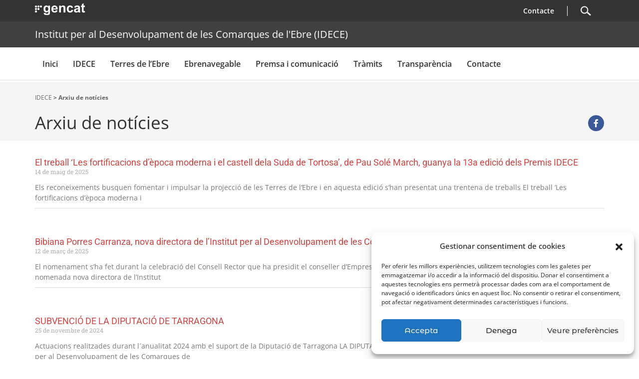

--- FILE ---
content_type: text/html; charset=UTF-8
request_url: https://idece.cat/masonry-view/
body_size: 30456
content:

<!DOCTYPE html>
<html lang="ca">

<head>
	<meta charset="UTF-8">
	<meta name="viewport" content="width=device-width, initial-scale=1.0" />
		<title>Arxiu de notícies &#8211; IDECE</title>
<meta name='robots' content='max-image-preview:large' />
<link rel='dns-prefetch' href='//fonts.googleapis.com' />
<link rel='preconnect' href='https://fonts.gstatic.com' crossorigin />
<link rel="alternate" type="application/rss+xml" title="IDECE &raquo; Canal d&#039;informació" href="https://idece.cat/feed/" />
<link rel="alternate" type="application/rss+xml" title="IDECE &raquo; Canal dels comentaris" href="https://idece.cat/comments/feed/" />
<link rel="alternate" type="text/calendar" title="IDECE &raquo; Canal iCal" href="https://idece.cat/events/?ical=1" />
<link rel="alternate" title="oEmbed (JSON)" type="application/json+oembed" href="https://idece.cat/wp-json/oembed/1.0/embed?url=https%3A%2F%2Fidece.cat%2Fmasonry-view%2F" />
<link rel="alternate" title="oEmbed (XML)" type="text/xml+oembed" href="https://idece.cat/wp-json/oembed/1.0/embed?url=https%3A%2F%2Fidece.cat%2Fmasonry-view%2F&#038;format=xml" />
<style id='wp-img-auto-sizes-contain-inline-css' type='text/css'>
img:is([sizes=auto i],[sizes^="auto," i]){contain-intrinsic-size:3000px 1500px}
/*# sourceURL=wp-img-auto-sizes-contain-inline-css */
</style>
<link rel='stylesheet' id='citygovt-google-fonts-css' href='https://fonts.googleapis.com/css?family=Manjari:300,300i,400,400i,500,500i,600,600i,700,700i,800,800i,900,900i%7CMontserrat+Alternates:300,300i,400,400i,500,500i,600,600i,700,700i,800,800i,900,900i&#038;subset=latin,cyrillic-ext,latin-ext,cyrillic,greek-ext,greek,vietnamese' type='text/css' media='all' />
<link rel='stylesheet' id='elementor-frontend-css' href='https://idece.cat/wp-content/plugins/elementor/assets/css/frontend.min.css?ver=3.33.4' type='text/css' media='all' />
<link rel='stylesheet' id='elementor-post-3643-css' href='https://idece.cat/wp-content/uploads/elementor/css/post-3643.css?ver=1767823020' type='text/css' media='all' />
<link rel='stylesheet' id='elementor-post-5290-css' href='https://idece.cat/wp-content/uploads/elementor/css/post-5290.css?ver=1767823020' type='text/css' media='all' />
<style id='wp-emoji-styles-inline-css' type='text/css'>

	img.wp-smiley, img.emoji {
		display: inline !important;
		border: none !important;
		box-shadow: none !important;
		height: 1em !important;
		width: 1em !important;
		margin: 0 0.07em !important;
		vertical-align: -0.1em !important;
		background: none !important;
		padding: 0 !important;
	}
/*# sourceURL=wp-emoji-styles-inline-css */
</style>
<style id='classic-theme-styles-inline-css' type='text/css'>
/*! This file is auto-generated */
.wp-block-button__link{color:#fff;background-color:#32373c;border-radius:9999px;box-shadow:none;text-decoration:none;padding:calc(.667em + 2px) calc(1.333em + 2px);font-size:1.125em}.wp-block-file__button{background:#32373c;color:#fff;text-decoration:none}
/*# sourceURL=/wp-includes/css/classic-themes.min.css */
</style>
<style id='global-styles-inline-css' type='text/css'>
:root{--wp--preset--aspect-ratio--square: 1;--wp--preset--aspect-ratio--4-3: 4/3;--wp--preset--aspect-ratio--3-4: 3/4;--wp--preset--aspect-ratio--3-2: 3/2;--wp--preset--aspect-ratio--2-3: 2/3;--wp--preset--aspect-ratio--16-9: 16/9;--wp--preset--aspect-ratio--9-16: 9/16;--wp--preset--color--black: #000000;--wp--preset--color--cyan-bluish-gray: #abb8c3;--wp--preset--color--white: #ffffff;--wp--preset--color--pale-pink: #f78da7;--wp--preset--color--vivid-red: #cf2e2e;--wp--preset--color--luminous-vivid-orange: #ff6900;--wp--preset--color--luminous-vivid-amber: #fcb900;--wp--preset--color--light-green-cyan: #7bdcb5;--wp--preset--color--vivid-green-cyan: #00d084;--wp--preset--color--pale-cyan-blue: #8ed1fc;--wp--preset--color--vivid-cyan-blue: #0693e3;--wp--preset--color--vivid-purple: #9b51e0;--wp--preset--gradient--vivid-cyan-blue-to-vivid-purple: linear-gradient(135deg,rgb(6,147,227) 0%,rgb(155,81,224) 100%);--wp--preset--gradient--light-green-cyan-to-vivid-green-cyan: linear-gradient(135deg,rgb(122,220,180) 0%,rgb(0,208,130) 100%);--wp--preset--gradient--luminous-vivid-amber-to-luminous-vivid-orange: linear-gradient(135deg,rgb(252,185,0) 0%,rgb(255,105,0) 100%);--wp--preset--gradient--luminous-vivid-orange-to-vivid-red: linear-gradient(135deg,rgb(255,105,0) 0%,rgb(207,46,46) 100%);--wp--preset--gradient--very-light-gray-to-cyan-bluish-gray: linear-gradient(135deg,rgb(238,238,238) 0%,rgb(169,184,195) 100%);--wp--preset--gradient--cool-to-warm-spectrum: linear-gradient(135deg,rgb(74,234,220) 0%,rgb(151,120,209) 20%,rgb(207,42,186) 40%,rgb(238,44,130) 60%,rgb(251,105,98) 80%,rgb(254,248,76) 100%);--wp--preset--gradient--blush-light-purple: linear-gradient(135deg,rgb(255,206,236) 0%,rgb(152,150,240) 100%);--wp--preset--gradient--blush-bordeaux: linear-gradient(135deg,rgb(254,205,165) 0%,rgb(254,45,45) 50%,rgb(107,0,62) 100%);--wp--preset--gradient--luminous-dusk: linear-gradient(135deg,rgb(255,203,112) 0%,rgb(199,81,192) 50%,rgb(65,88,208) 100%);--wp--preset--gradient--pale-ocean: linear-gradient(135deg,rgb(255,245,203) 0%,rgb(182,227,212) 50%,rgb(51,167,181) 100%);--wp--preset--gradient--electric-grass: linear-gradient(135deg,rgb(202,248,128) 0%,rgb(113,206,126) 100%);--wp--preset--gradient--midnight: linear-gradient(135deg,rgb(2,3,129) 0%,rgb(40,116,252) 100%);--wp--preset--font-size--small: 13px;--wp--preset--font-size--medium: 20px;--wp--preset--font-size--large: 36px;--wp--preset--font-size--x-large: 42px;--wp--preset--spacing--20: 0.44rem;--wp--preset--spacing--30: 0.67rem;--wp--preset--spacing--40: 1rem;--wp--preset--spacing--50: 1.5rem;--wp--preset--spacing--60: 2.25rem;--wp--preset--spacing--70: 3.38rem;--wp--preset--spacing--80: 5.06rem;--wp--preset--shadow--natural: 6px 6px 9px rgba(0, 0, 0, 0.2);--wp--preset--shadow--deep: 12px 12px 50px rgba(0, 0, 0, 0.4);--wp--preset--shadow--sharp: 6px 6px 0px rgba(0, 0, 0, 0.2);--wp--preset--shadow--outlined: 6px 6px 0px -3px rgb(255, 255, 255), 6px 6px rgb(0, 0, 0);--wp--preset--shadow--crisp: 6px 6px 0px rgb(0, 0, 0);}:where(.is-layout-flex){gap: 0.5em;}:where(.is-layout-grid){gap: 0.5em;}body .is-layout-flex{display: flex;}.is-layout-flex{flex-wrap: wrap;align-items: center;}.is-layout-flex > :is(*, div){margin: 0;}body .is-layout-grid{display: grid;}.is-layout-grid > :is(*, div){margin: 0;}:where(.wp-block-columns.is-layout-flex){gap: 2em;}:where(.wp-block-columns.is-layout-grid){gap: 2em;}:where(.wp-block-post-template.is-layout-flex){gap: 1.25em;}:where(.wp-block-post-template.is-layout-grid){gap: 1.25em;}.has-black-color{color: var(--wp--preset--color--black) !important;}.has-cyan-bluish-gray-color{color: var(--wp--preset--color--cyan-bluish-gray) !important;}.has-white-color{color: var(--wp--preset--color--white) !important;}.has-pale-pink-color{color: var(--wp--preset--color--pale-pink) !important;}.has-vivid-red-color{color: var(--wp--preset--color--vivid-red) !important;}.has-luminous-vivid-orange-color{color: var(--wp--preset--color--luminous-vivid-orange) !important;}.has-luminous-vivid-amber-color{color: var(--wp--preset--color--luminous-vivid-amber) !important;}.has-light-green-cyan-color{color: var(--wp--preset--color--light-green-cyan) !important;}.has-vivid-green-cyan-color{color: var(--wp--preset--color--vivid-green-cyan) !important;}.has-pale-cyan-blue-color{color: var(--wp--preset--color--pale-cyan-blue) !important;}.has-vivid-cyan-blue-color{color: var(--wp--preset--color--vivid-cyan-blue) !important;}.has-vivid-purple-color{color: var(--wp--preset--color--vivid-purple) !important;}.has-black-background-color{background-color: var(--wp--preset--color--black) !important;}.has-cyan-bluish-gray-background-color{background-color: var(--wp--preset--color--cyan-bluish-gray) !important;}.has-white-background-color{background-color: var(--wp--preset--color--white) !important;}.has-pale-pink-background-color{background-color: var(--wp--preset--color--pale-pink) !important;}.has-vivid-red-background-color{background-color: var(--wp--preset--color--vivid-red) !important;}.has-luminous-vivid-orange-background-color{background-color: var(--wp--preset--color--luminous-vivid-orange) !important;}.has-luminous-vivid-amber-background-color{background-color: var(--wp--preset--color--luminous-vivid-amber) !important;}.has-light-green-cyan-background-color{background-color: var(--wp--preset--color--light-green-cyan) !important;}.has-vivid-green-cyan-background-color{background-color: var(--wp--preset--color--vivid-green-cyan) !important;}.has-pale-cyan-blue-background-color{background-color: var(--wp--preset--color--pale-cyan-blue) !important;}.has-vivid-cyan-blue-background-color{background-color: var(--wp--preset--color--vivid-cyan-blue) !important;}.has-vivid-purple-background-color{background-color: var(--wp--preset--color--vivid-purple) !important;}.has-black-border-color{border-color: var(--wp--preset--color--black) !important;}.has-cyan-bluish-gray-border-color{border-color: var(--wp--preset--color--cyan-bluish-gray) !important;}.has-white-border-color{border-color: var(--wp--preset--color--white) !important;}.has-pale-pink-border-color{border-color: var(--wp--preset--color--pale-pink) !important;}.has-vivid-red-border-color{border-color: var(--wp--preset--color--vivid-red) !important;}.has-luminous-vivid-orange-border-color{border-color: var(--wp--preset--color--luminous-vivid-orange) !important;}.has-luminous-vivid-amber-border-color{border-color: var(--wp--preset--color--luminous-vivid-amber) !important;}.has-light-green-cyan-border-color{border-color: var(--wp--preset--color--light-green-cyan) !important;}.has-vivid-green-cyan-border-color{border-color: var(--wp--preset--color--vivid-green-cyan) !important;}.has-pale-cyan-blue-border-color{border-color: var(--wp--preset--color--pale-cyan-blue) !important;}.has-vivid-cyan-blue-border-color{border-color: var(--wp--preset--color--vivid-cyan-blue) !important;}.has-vivid-purple-border-color{border-color: var(--wp--preset--color--vivid-purple) !important;}.has-vivid-cyan-blue-to-vivid-purple-gradient-background{background: var(--wp--preset--gradient--vivid-cyan-blue-to-vivid-purple) !important;}.has-light-green-cyan-to-vivid-green-cyan-gradient-background{background: var(--wp--preset--gradient--light-green-cyan-to-vivid-green-cyan) !important;}.has-luminous-vivid-amber-to-luminous-vivid-orange-gradient-background{background: var(--wp--preset--gradient--luminous-vivid-amber-to-luminous-vivid-orange) !important;}.has-luminous-vivid-orange-to-vivid-red-gradient-background{background: var(--wp--preset--gradient--luminous-vivid-orange-to-vivid-red) !important;}.has-very-light-gray-to-cyan-bluish-gray-gradient-background{background: var(--wp--preset--gradient--very-light-gray-to-cyan-bluish-gray) !important;}.has-cool-to-warm-spectrum-gradient-background{background: var(--wp--preset--gradient--cool-to-warm-spectrum) !important;}.has-blush-light-purple-gradient-background{background: var(--wp--preset--gradient--blush-light-purple) !important;}.has-blush-bordeaux-gradient-background{background: var(--wp--preset--gradient--blush-bordeaux) !important;}.has-luminous-dusk-gradient-background{background: var(--wp--preset--gradient--luminous-dusk) !important;}.has-pale-ocean-gradient-background{background: var(--wp--preset--gradient--pale-ocean) !important;}.has-electric-grass-gradient-background{background: var(--wp--preset--gradient--electric-grass) !important;}.has-midnight-gradient-background{background: var(--wp--preset--gradient--midnight) !important;}.has-small-font-size{font-size: var(--wp--preset--font-size--small) !important;}.has-medium-font-size{font-size: var(--wp--preset--font-size--medium) !important;}.has-large-font-size{font-size: var(--wp--preset--font-size--large) !important;}.has-x-large-font-size{font-size: var(--wp--preset--font-size--x-large) !important;}
:where(.wp-block-post-template.is-layout-flex){gap: 1.25em;}:where(.wp-block-post-template.is-layout-grid){gap: 1.25em;}
:where(.wp-block-term-template.is-layout-flex){gap: 1.25em;}:where(.wp-block-term-template.is-layout-grid){gap: 1.25em;}
:where(.wp-block-columns.is-layout-flex){gap: 2em;}:where(.wp-block-columns.is-layout-grid){gap: 2em;}
:root :where(.wp-block-pullquote){font-size: 1.5em;line-height: 1.6;}
/*# sourceURL=global-styles-inline-css */
</style>
<link rel='stylesheet' id='contact-form-7-css' href='https://idece.cat/wp-content/plugins/contact-form-7/includes/css/styles.css?ver=6.1.4' type='text/css' media='all' />
<link rel='stylesheet' id='wpa-css-css' href='https://idece.cat/wp-content/plugins/honeypot/includes/css/wpa.css?ver=2.3.04' type='text/css' media='all' />
<link rel='stylesheet' id='tribe-events-v2-single-skeleton-css' href='https://idece.cat/wp-content/plugins/the-events-calendar/build/css/tribe-events-single-skeleton.css?ver=6.15.12.2' type='text/css' media='all' />
<link rel='stylesheet' id='tribe-events-v2-single-skeleton-full-css' href='https://idece.cat/wp-content/plugins/the-events-calendar/build/css/tribe-events-single-full.css?ver=6.15.12.2' type='text/css' media='all' />
<link rel='stylesheet' id='tec-events-elementor-widgets-base-styles-css' href='https://idece.cat/wp-content/plugins/the-events-calendar/build/css/integrations/plugins/elementor/widgets/widget-base.css?ver=6.15.12.2' type='text/css' media='all' />
<link rel='stylesheet' id='cmplz-general-css' href='https://idece.cat/wp-content/plugins/complianz-gdpr/assets/css/cookieblocker.min.css?ver=1765466398' type='text/css' media='all' />
<link rel='stylesheet' id='bootstrap-css' href='https://idece.cat/wp-content/themes/citygovt/assets/css/bootstrap.css?ver=1' type='text/css' media='all' />
<link rel='stylesheet' id='jquery-ui-css' href='https://idece.cat/wp-content/themes/citygovt/assets/css/jquery-ui.css?ver=1' type='text/css' media='all' />
<link rel='stylesheet' id='owl-css' href='https://idece.cat/wp-content/themes/citygovt/assets/css/owl.css?ver=1' type='text/css' media='all' />
<link rel='stylesheet' id='fontawesome-all-css' href='https://idece.cat/wp-content/themes/citygovt/assets/css/fontawesome-all.css?ver=1' type='text/css' media='all' />
<link rel='stylesheet' id='line-awesome-css' href='https://idece.cat/wp-content/themes/citygovt/assets/css/line-awesome.css?ver=1' type='text/css' media='all' />
<link rel='stylesheet' id='flaticon-css' href='https://idece.cat/wp-content/themes/citygovt/assets/css/flaticon.css?ver=1' type='text/css' media='all' />
<link rel='stylesheet' id='animate-css' href='https://idece.cat/wp-content/themes/citygovt/assets/css/animate.css?ver=1' type='text/css' media='all' />
<link rel='stylesheet' id='jquery-fancybox-css' href='https://idece.cat/wp-content/themes/citygovt/assets/css/jquery.fancybox.min.css?ver=1' type='text/css' media='all' />
<link rel='stylesheet' id='scrollbar-css' href='https://idece.cat/wp-content/themes/citygovt/assets/css/scrollbar.css?ver=1' type='text/css' media='all' />
<link rel='stylesheet' id='hover-css' href='https://idece.cat/wp-content/themes/citygovt/assets/css/hover.css?ver=1' type='text/css' media='all' />
<link rel='stylesheet' id='custom-animate-css' href='https://idece.cat/wp-content/themes/citygovt/assets/css/custom-animate.css?ver=1' type='text/css' media='all' />
<link rel='stylesheet' id='citygovt-style-css' href='https://idece.cat/wp-content/themes/citygovt/assets/css/style.css?ver=1768972094' type='text/css' media='all' />
<style id='citygovt-style-inline-css' type='text/css'>

/* Color File - Defult #00aa55 */

a{
	color: #C00000;
}

.theme_color{
	color:#C00000;
}

.btn-style-one .btn-title{
	background: #C00000;
}

.btn-style-two:hover .btn-title{
	background: #C00000;
}

.btn-style-three:hover .btn-title{
	background: #C00000;
}
.scroll-to-top:hover{
	border-color:#C00000;
	background: #C00000;
}
.header-top-one .email .icon{
	color: #C00000;
}

.header-top-one .email .icon{
	color: #C00000;
}

.header-top-one .hours .hours-btn{
	background: #C00000;
}
.header-top-one .mid-text i {
	color: #C00000;	
}
.header-top-one .hours .hours-dropdown{
	border-top: 2px solid #C00000;
}

.header-top-one .hours .hours-dropdown li a:hover{
	color: #C00000;
}
.header-top-one .phone .icon{
	color: #C00000;
}
.header-top-one .phone a:hover{
	color: #C00000;
}
.main-menu .navigation>li.current-menu-item>a, 
.main-menu .navigation>li:hover>a, 
.main-menu .navigation>li.current>a, 
.header-style-two .header-upper .main-menu .navigation>li:hover>a, 
.header-style-two .header-upper .main-menu .navigation>li.current>a, 
.header-style-two .header-upper .main-menu .navigation>li.current>a:before, 
.header-style-two .header-upper .main-menu .navigation>li:hover>a:before {
	color: #C00000;
}
.sticky-header .main-menu .navigation > li:hover > a,
.sticky-header .main-menu .navigation > li.current > a{
	color: #C00000;
}
.main-menu .navigation > li > ul > li:hover > a:before,
.main-menu .navigation > li > ul > li > ul > li:hover > a:before{
	background: #C00000;
	border-color: #C00000;
}
.main-menu .navigation > li > ul > li:hover > a:after,
.main-menu .navigation > li > ul > li > ul > li:hover > a:after{
	border-color: #C00000;
}
.main-menu .navigation > li > ul > li:hover > a{
	color:#C00000;
}
.main-menu .navigation > li > ul > li > ul > li:hover > a{
	color:#C00000;
}
.social-links-one li a:hover{
	background: #C00000;
	border-color: #C00000;
}
.header-style-one .other-links .language .lang-dropdown{
	border-top: 2px solid #C00000;
}

.header-style-one .other-links .language .lang-dropdown li a:hover{
	color: #C00000;
}
.header-top-two .left-text .icon{
	color: #C00000;
}
.header-top-two .info li .icon{
	color: #C00000;
}
.header-top-two .info li a:hover{
	color: #C00000;
}
.header-top-two .language .lang-btn .icon{
	color: #C00000;
}
.header-top-two .language .lang-dropdown{
	border-top: 2px solid #C00000;
}
.header-top-two .language .lang-dropdown li a:hover{
	color: #C00000;
}
.social-links-two li a:hover{
	background: #C00000;
	border-color: #C00000;
}
.search-popup .search-form fieldset input[type="submit"]{
	background:#C00000;
}
.search-popup .search-form fieldset input[type="submit"]:hover{
	background:#C00000;
}
.search-popup .recent-searches li a:hover{
	color:#C00000;
	border-color:#C00000;	
}
.mobile-menu .navigation li > a:before{
	border-left: 3px solid #C00000;
}
.banner-carousel .next-slide .count{
	color: #C00000;
}
.banner-section .owl-nav .owl-prev:hover, 
.banner-section .owl-nav .owl-next:hover{
	color: #C00000;
	background: none;
}
.banner-section-two .owl-nav .owl-prev:hover, 
.banner-section-two .owl-nav .owl-next:hover{
	color: #C00000;
}
.sec-title .separator:before{
	border-bottom: 2px solid #C00000;
}
.sec-title .separator:after{
	border-bottom: 2px solid #C00000;
}
.sec-title .separator .cir{
	border: 2px solid #C00000;
}
.sec-title .separator .c-2{
	background: #C00000;
}
.list-style-one li:before{
	color: #C00000;
}
.welcome-section .owl-dots .owl-dot.active span {
	background: #C00000;
	outline-color: #C00000;
}
.featured-block .content-box .icon-box {
	color: #C00000;	
}
.featured-block .content-box h4 a:hover{
	color: #C00000;
}
.featured-block .content-box h4 a:hover{
	color: #C00000;
}

.featured-block .hover-box h4 a:hover{
	color: #C00000;
}
.featured-block .more-link{
	color: #C00000;
}
.featured-block .more-link a{
	color: #C00000;
}
.featured-block .inner-box:hover .more-link a:before{
	background: #C00000;
}
.about-section .upper-text .big-letter{
	background: #C00000;
}
.about-section .quote-box .round-point{
	background: #C00000;
}
.about-section .quote-box .round-point:before{
	background: #C00000;
}
.about-section .content_box .image_box .icon-box {
	background: #C00000;
}
.about-section .quote-box .inner{
	background: #C00000;
}
.about-section .quote-box .inner:before{
	border-top: 20px solid #C00000;
	border-right: 20px solid #C00000;
}
.services-section .image-left .image-layer:before{
	background: #C00000;
}
.featured-service-block .lower-box{
	background: #C00000;
}
.featured-block-two .content-box .icon-box{
	color: #C00000;
}
.featured-block-two .inner-box:hover .content-box .icon-box:before{
	background: #C00000;
}
.featured-block-two .content-box h4 a:hover{
	color: #C00000;
}
.featured-block-two .read-more a:before{
	color:#C00000;
}
.featured-block-two .read-more a:hover,
.featured-block-two .inner-box:hover .read-more a{
	color:#C00000;
}
.featured-block-three .content-box .icon-box {
	color:#C00000;	
}
.services-section .sec-title .more-link a {
	color:#C00000;	
}
.event-block .content-box .cat-info span {
	background: #C00000;
}
.event-block .content-box .content .notification li span {
	color: #C00000;	
}
.event-block .inner-box:hover .content-box .date-box{
	color: #C00000;
}
.event-block .content-box .cat-info a{
	background: #C00000;
}
.event-block .content-box h3 a:hover{
	color: #C00000;
}
.event-block .read-more a:before{
	color:#C00000;
}
.event-block .read-more a,
.event-block .read-more a:hover,
.event-block .inner-box:hover .read-more a{
	color:#C00000;
}
.newsletter-box .form-box .form-group input[type="text"]:focus,
.newsletter-box .form-box .form-group input[type="email"]:focus,
.newsletter-box .form-box .form-group input[type="tel"]:focus{
	border-color:#C00000;
}
.events-section .see-all a{
	color:#C00000;
}
.event-block-two .content-box .cat-info span {
	background: #C00000;
}
.event-banner .cat-info span {
	background: #C00000;
}
.wp-block-tag-cloud a:hover, .sidebar .tagcloud a:hover {
	background-color: #C00000;
	border-color: #C00000;
}
.sidebar .widget_archive li a:hover, 
.sidebar .widget_categories li a:hover, 
.sidebar .widget_archive li.current a, 
.sidebar .widget_categories li.current a {
	color: #C00000;
}
.sidebar .widget_archive li a:before, 
.sidebar .widget_categories li a:before {
	color: #C00000;
}
.sidebar .widget_archive li a:after, 
.sidebar .widget_categories li a:after {
	color: #C00000;
}
.styled-pagination .post-page-numbers:hover, 
.styled-pagination .post-page-numbers.current, 
.styled-pagination .page-numbers:hover, .styled-pagination .page-numbers.current {
	background: #C00000;
	border-color: #C00000;
}
.styled-pagination .prev:hover, .styled-pagination .next:hover {
	color: #C00000 !important;
}
.team_membars.full_page .member_image .team_member_details .upper_block{
	background: #C00000;	
}
.skill_bar .progress-bar {
	background: #C00000;		
}
.services-section-two .nav-column .inner{
	background: #C00000;
}
.services-section-two .image-box{
	background: #C00000;
}
.team-block .hover-box .icon-box{
	color: #C00000;
}
.alternate .team-block .hover-box .icon-box{
	color: #C00000;
}
.team-block .info li a:hover{
	color: #C00000;
}
.team-block .social-links li a:hover{
	color: #C00000;
}
.team-block .lower-box:before{
	background: #C00000 !important;
}
.team-block .lower-box .designation{
	color: #C00000 !important;
}
.team-carousel .owl-dots .owl-dot.active span {
    background: #C00000 !important;
    outline-color: #C00000 !important;
}

.news-block .hover-box .single-link a{
	background: #C00000;
}
.news-block .lower-box h4 a:hover{
	color: #C00000;
}
.news-block .lower-box .cat-info .fa{
	color: #C00000;
}
.news-carousel .owl-nav .owl-next:hover,
.news-carousel .owl-nav .owl-prev:hover{
	border-color: #C00000 !important;
	color: #C00000 !important;
}
.news-carousel .owl-dots .owl-dot.active span{
	background: #C00000;
	outline-color: #C00000;
}
.contact-info-section .info-box .inner:before{
	border-bottom: 2px solid #C00000;
}
.contact-info-section .info-box .icon{
	color: #C00000;
}
.contact-info-section .info-box .info a:hover{
	color: #C00000;
}
.testimonials-section .slide-item .info .designation{
	color: #C00000;
}
.testimonials-section .owl-dots .owl-dot.active span{
	background: #C00000;
	outline-color: #C00000;
}
.facts-section .fact-column .fact-box{
	color: #C00000;
	border: 2px solid #C00000;
}
.facts-section .fact-column .fact-box:before{
	border-bottom: 1px solid #C00000;
}
.main-footer .links-widget .menu li a:before {
	border-color:#C00000;
}
.main-footer .num-widget ul li a .hvr-info:before {
	color: #C00000;
}
.main-footer .footer-bottom .copyright a{
	color: #C00000;
}
.main-footer .social-links li a:hover{
	color: #C00000;
}
.featured-block-three .content-box h4 a:hover{
	color: #C00000;
}
.featured-block-three .hover-box h4 a:hover{
	color: #C00000;
}
.featured-block-three .more-link{
	color: #C00000;
}
.featured-block-three .more-link a:before{
	background: #C00000;
}
.contact-links-box .info-header{
	background: #C00000;
}
.contact-links-box .info li a:hover{
	color: #C00000;
}
.contact-links-box .info li .icon{
	color: #C00000;
}
.welcome-section-two .video-link .link .icon{
	color: #C00000;
	border: 2px solid #C00000;
}
.welcome-section-two .video-link .link:hover{
	color: #C00000;
}
.fluid-section .top-icon-box{
	color: #C00000;
}
.fluid-section .column:nth-child(2) .image-layer:before{
	background: #C00000;
}
.departments-section .right-column .bottom-text a{
	color: #C00000;
}

.departments-carousel .owl-nav .owl-next:hover,
.departments-carousel .owl-nav .owl-prev:hover{
	border-color: #C00000;
	color: #C00000;	
}

.sidebar .services-widget .links li a:hover,
.sidebar .services-widget .links li.current a{
	background: #C00000;
}

.sidebar .cat-links li a:before{
	color: #C00000;
}

.sidebar .cat-links li a:after{
	color: #C00000;
}

.sidebar .cat-links li a:hover,
.sidebar .cat-links li.current a{
	color: #C00000;
}

.featured-block-four .icon-box{
	color: #C00000;
}
.featured-block-four h4 a:hover{
	color: #C00000;
}
.featured-block-four .read-more a span:after{
	color:#C00000;
}
.featured-block-four .read-more a:after{
	color:#C00000;
}
.featured-block-four .read-more a:hover,
.featured-block-four .inner-box:hover .read-more a{
	color:#C00000;
}

.departments-carousel .owl-dots .owl-dot.active span{
	background: #C00000;
	outline-color: #C00000;
}
.departments-section .services-row .image-layer:before{
	background: #C00000;
}
.hi-block .upper-info h3:after{
	border-right: 2px solid #C00000;
}
.hi-block .upper-info h3 a:hover{
	color: #C00000;
}
.hi-block .image-cap .video-link .link:hover{
	color: #C00000;
}
.highlights-section .owl-theme .owl-nav .owl-prev:hover,
.highlights-section .owl-theme .owl-nav .owl-next:hover{
	color: #C00000;
}
.team-block-two .info .designation{
	color: #C00000;
}
.team-block-two .share-it .share-btn:hover{
	background: #C00000;
	border-color: #C00000;
}
.team-block-two .share-it .share-list li a:hover{
	color: #C00000;
}
.news-block-two .image-box .cat-info .fa{
	color: #C00000;
}
.news-block-two .image-box .hover-link a:hover{
	color: #C00000;
}
.news-block-two .lower-box h4 a:hover{
	color: #C00000;
}
.news-block-two .more-link a:before{
	color:#C00000;
}
.news-block-two .more-link a:hover,
.news-block-two .inner-box:hover .more-link a{
	color:#C00000;
}
.news-block-three .inner-box{
	background: #C00000;
}
.news-block-four .image-box .date{
	background: #C00000;
}
.news-block-four .hover-box .more-link a{
	background: #C00000;
}
.news-block-four .lower-box h2 a:hover{
	color: #C00000;
}
.news-block-four .lower-box .cat-info .fa{
	color: #C00000;
}
.news-block-four .share-it:hover .share-btn{
	color: #C00000;
}

.news-block-four .share-it .share-list li a:hover{
	color: #C00000;
}

.news-block-five .image-box .date{
	background: #C00000;
}
.news-block-five .hover-box .more-link a{
	background: #C00000;
}
.news-block-five .lower-box h4 a:hover{
	color: #C00000;
}
.news-block-five .lower-box .cat-info .fa{
	color: #C00000;
}
.reviews-section .review-block:hover .author-thumb:before,
.reviews-section .review-block:hover .author-thumb:after{
	border-color: #C00000;
}
.reviews-section .review-block .info .designation{
	color: #C00000;
}
.reviews-section .review-block .icon-box{
	color: #C00000;
}
.reviews-carousel .owl-nav .owl-next:hover,
.reviews-carousel .owl-nav .owl-prev:hover{
	border-color: #C00000;
	color: #C00000;
}
.accordion-box .block .acc-btn.active{
	color: #C00000;
}
.accordion-box .block:before{
	border-left: 2px solid #C00000;
}
.accordion-box .block .acc-btn.active .icon:before{
	color: #C00000;
}
.default-form .form-group input[type="text"]:focus,
.default-form .form-group input[type="email"]:focus,
.default-form .form-group input[type="password"]:focus,
.default-form .form-group input[type="tel"]:focus,
.default-form .form-group input[type="url"]:focus,
.default-form .form-group input[type="file"]:focus,
.default-form .form-group input[type="number"]:focus,
.default-form .form-group textarea:focus,
.default-form .form-group select:focus,
.form-group .ui-selectmenu-button.ui-button:focus,
.form-group .ui-selectmenu-button.ui-button:active{
	border-color: #C00000;
}
.default-form .check-block label:before{
	color: #C00000;
}
.default-form .check-block input:checked + label:before{
	content: '\f00c';
	border-color: #C00000;
}
.ui-menu .ui-menu-item-wrapper:hover,
.ui-menu .ui-menu-item-wrapper.ui-state-active{
	background: #C00000;
}
.main-footer-two .twitter-widget .feed a{
	color: #C00000;
}
.main-footer-two .twitter-widget .info .icon{
	color: #C00000;
}
.main-footer-two .newsletter-form .form-group input[type="text"]:focus,
.main-footer-two .newsletter-form .form-group input[type="email"]:focus,
.main-footer-two .newsletter-form .form-group input[type="tel"]:focus{
	border-color:#C00000;
}

.main-footer-two .footer-bottom .copyright a{
	color: #C00000;
}
.main-footer-two .social-links li a:hover{
	color: #C00000;
}
.main-footer-two .footer-links li a:hover{
	color: #C00000;
}
.error-section .med-text{
	color: #C00000;
}
.comming-soon .social-links li a:hover,
.comming-soon .social-links li a:hover{
	background: #C00000;
	border-color:#C00000;	
}
.comming-soon .newsletter-form .instruction span{
	color: #C00000;
}
.comming-soon .newsletter-form .theme-btn{
	background: #C00000;
}
.comming-soon .newsletter-form .theme-btn:hover{
	color: #C00000;
}
.time-counter .time-countdown .counter-column:after{
	color: #C00000;
}
.faq-tabs .tab-buttons .tab-btn .icon{
	color: #C00000;
}
.featured-block-five h3 a:hover{
	color: #C00000;
}
.featured-block-five .read-more a{
	color:#C00000;
}
.featured-block-five .read-more a:hover{
	background: #C00000;
}
.highlights-section-two .owl-nav .owl-prev:hover, 
.highlights-section-two .owl-nav .owl-next:hover{
	color: #C00000;
}

.ext-info-section .awards-row .image-layer:before{
	background: #C00000;
}
.ext-info-section .awards-row .image-layer:before{
	background: #C00000;
}
.filter-gallery .filters .filter.active,
.filter-gallery .filters .filter.current{
	color: #C00000;
}
.gallery-block .cap-box h3 a:hover{
	color: #C00000;
}
.gallery-block .cap-box h4 a:hover{
	color: #C00000;
}
.gallery-block .lower-box h4 a:hover{
	color: #C00000;
}
.gallery-block .zoom-btn a:hover{
	border-color: #C00000;
	background: #C00000;
}
.gallery-block-two .title-box h4:before{
	background: #C00000;
}
.gallery-block-two .title-box .title a:hover,
.gallery-block-two .title-box .category a:hover{
	color: #C00000;
}
.gallery-block-two .link-btn a:hover{
	color: #C00000;
}
.gallery-block-three .link-btn a:hover{
	background: #C00000;
}
.gallery-block-three .zoom-btn a:hover{
	background: #C00000;
}
.gallery-block-four .link-btn a:hover{
	background: #C00000;
}
.gallery-block-four .zoom-btn a:hover{
	background: #C00000;
}
.gallery-block-four .inner-box:hover .lower-box .separator .dot{
	background: #C00000;
}
.gallery-block-four .inner-box:hover .lower-box .separator .dot:before,
.gallery-block-four .inner-box:hover .lower-box .separator .dot:after{
	border-color: #C00000;
}
.styled-pagination li.prev a:hover,
.styled-pagination li.next a:hover{
	color: #C00000 !important;
}
.styled-pagination li.prev a:hover,
.styled-pagination li.next a:hover{
	color: #C00000 !important;
}
.styled-pagination li a:hover,
.styled-pagination li a.active{
	background: #C00000;
	border-color: #C00000;
}
.contact-info-box .info-header{
	background: #C00000;
}
.contact-info-box .info li a:hover{
	color: #C00000;
}
.contact-info-box .info li a:hover{
	color: #C00000;
}
.contact-info-box .info li .icon{
	color: #C00000;
}
.history-section .center-line .dot{
	background: #C00000;
}
.history-section .center-line .dot:before{
	background: #C00000;
}
.history-block:hover .year-box .year-inner{
	background: #C00000;
}
.history-block:hover .year-box:before,
.history-block:hover .year-box:after{
	border-color: #C00000;
}
.history-block .text-col h6{
	color: #C00000;
}
.featured-block-six .content-box h4 a:hover{
	color: #C00000;
}
.featured-block-six .content-box .icon-box{
	color: #C00000;
}
.featured-block-six .hvr-dropdown ul li a:hover{
	color: #C00000;
}
.sidebar .search-box .form-group input:focus{
	border-color:#C00000;	
}
.sidebar .search-box .form-group input:focus + button,
.sidebar .search-box .form-group button:hover{
	color: #C00000;
}
.sidebar .services-widget .links li .icon{
	color: #C00000;
}
.sidebar .popular-tags .tags-list li a:hover{
	background-color:#C00000;
	border-color:#C00000;
}
.newsletter-box-two .form-group input[type="text"]:focus,
.newsletter-box-two .form-group input[type="email"]:focus,
.newsletter-box-two .form-group input[type="tel"]:focus{
	border-color:#C00000;
}
.sidebar .recent-posts .title a:hover{
	color:#C00000;	
}
.service-details h3:before{
	border-bottom: 2px solid #C00000;
}
.service-details .two-col .owl-theme .owl-nav .owl-next:hover,
.service-details .two-col .owl-theme .owl-nav .owl-prev:hover{
	background: #C00000;
}
.service-details .service-list li:hover,
.service-details .service-list li a:hover{
	color: #C00000;
}
.service-details .service-list li:before{
	color: #C00000;
}
.service-details .service-list li:after{
	color: #C00000;
}
.infra-block .icon-box{
	color: #C00000;
}
.service-details .download-links ul{
	background: #C00000;
}
.blog-banner .meta-info .fa{
	color: #C00000;
}
.blog-banner .other-info .date{
	background: #C00000;
}
.blog-banner .other-info .tags:before{
	color: #C00000;
}
.post-details blockquote:before{
	background: #C00000;
}
.post-details blockquote .author-title{
	color: #C00000;
}
.share-post ul li a:hover{
	background: #C00000;
}
.single-post .author-box{
	background: #C00000;
}
.post-controls .prev-post:hover .icon{
	color: #C00000;
	border-color: #C00000;
}
.post-controls .prev-post .icon:after{
	background: #C00000;
}
.post-controls .next-post:hover .icon{
	color: #C00000;
	border-color: #C00000;
}
.post-controls .next-post .icon:after{
	background: #C00000;
}
.group-title h2 span{
	color: #C00000;
}
.comments-area .comment-box .info .date{
	color:#C00000;
}
.comments-area .comment-box .reply-link a:hover{
	color: #C00000;
}
.drop-list-one .dropdown-menu li a:hover{
	color: #C00000;
}
.event-block-two .inner-box:hover .content-box .date-box{
	color: #C00000;
}
.event-block-two .content-box .cat-info a{
	background: #C00000;
}
.event-block-two .content-box h3 a:hover{
	color: #C00000;
}
.event-block-two .read-more a:before{
	color:#C00000;
}
.event-block-two .read-more a:hover,
.event-block-two .inner-box:hover .read-more a{
	color:#C00000;
}
.event-block-three .inner-box:hover .content-box .date-box{
	color: #C00000;
}
.event-block-three .content-box .cat-info a{
	background: #C00000;
}
.event-block-three .content-box h4 a:hover{
	color: #C00000;
}
.event-block-three .read-more a:before{
	color:#C00000;
}
.event-block-three .read-more a:hover,
.event-block-three .inner-box:hover .read-more a{
	color:#C00000;
}
.event-banner .cat-info a{
	background: #C00000;
}
.event-details .info-block .inner-box{
	background: #C00000;
}
.guest-carousel .owl-dots .owl-dot.active span{
	background: #C00000;
	outline-color: #C00000;
}
.guest-block .designation{
	color: #C00000;
}
.event-details .info-column .title{
	background: #C00000;
}
.event-details .contact-box .info li a:hover{
	color: #C00000;
}
.event-details .more-info-box .timings .curve:before{
	background: #C00000;
}
.event-details .more-info-box .timings .curve:after{
	background: #C00000;
}
.event-details .more-info-box .timings .inner{
	background: #C00000;
}
.loadmore .loadmore-button,
.loadmore .loadmore-less{
	background: #C00000;
}
.services-section-two .nav-column ul li:before {
	background: #C00000;
}
.team-block .inner-box:hover .lower-box .designation {
    color: #fff !important;
}.header-top-one .email a:hover{
    color: #C00000 !important;
}
		
/*# sourceURL=citygovt-style-inline-css */
</style>
<link rel='stylesheet' id='citygovt-responsive-css' href='https://idece.cat/wp-content/themes/citygovt/assets/css/responsive.css?ver=1768972094' type='text/css' media='all' />
<link rel='stylesheet' id='simcal-qtip-css' href='https://idece.cat/wp-content/plugins/google-calendar-events/assets/generated/vendor/jquery.qtip.min.css?ver=3.5.3' type='text/css' media='all' />
<link rel='stylesheet' id='simcal-default-calendar-grid-css' href='https://idece.cat/wp-content/plugins/google-calendar-events/assets/generated/default-calendar-grid.min.css?ver=3.5.3' type='text/css' media='all' />
<link rel='stylesheet' id='simcal-default-calendar-list-css' href='https://idece.cat/wp-content/plugins/google-calendar-events/assets/generated/default-calendar-list.min.css?ver=3.5.3' type='text/css' media='all' />
<link rel='stylesheet' id='elementor-icons-css' href='https://idece.cat/wp-content/plugins/elementor/assets/lib/eicons/css/elementor-icons.min.css?ver=5.44.0' type='text/css' media='all' />
<link rel='stylesheet' id='elementor-post-7521-css' href='https://idece.cat/wp-content/uploads/elementor/css/post-7521.css?ver=1767823021' type='text/css' media='all' />
<link rel='stylesheet' id='elementor-pro-css' href='https://idece.cat/wp-content/plugins/elementor-pro/assets/css/frontend.min.css?ver=3.16.2' type='text/css' media='all' />
<link rel='stylesheet' id='swiper-css' href='https://idece.cat/wp-content/plugins/elementor/assets/lib/swiper/v8/css/swiper.min.css?ver=8.4.5' type='text/css' media='all' />
<link rel='stylesheet' id='e-swiper-css' href='https://idece.cat/wp-content/plugins/elementor/assets/css/conditionals/e-swiper.min.css?ver=3.33.4' type='text/css' media='all' />
<link rel='stylesheet' id='widget-heading-css' href='https://idece.cat/wp-content/plugins/elementor/assets/css/widget-heading.min.css?ver=3.33.4' type='text/css' media='all' />
<link rel='stylesheet' id='e-animation-grow-css' href='https://idece.cat/wp-content/plugins/elementor/assets/lib/animations/styles/e-animation-grow.min.css?ver=3.33.4' type='text/css' media='all' />
<link rel='stylesheet' id='widget-social-icons-css' href='https://idece.cat/wp-content/plugins/elementor/assets/css/widget-social-icons.min.css?ver=3.33.4' type='text/css' media='all' />
<link rel='stylesheet' id='e-apple-webkit-css' href='https://idece.cat/wp-content/plugins/elementor/assets/css/conditionals/apple-webkit.min.css?ver=3.33.4' type='text/css' media='all' />
<link rel='stylesheet' id='widget-spacer-css' href='https://idece.cat/wp-content/plugins/elementor/assets/css/widget-spacer.min.css?ver=3.33.4' type='text/css' media='all' />
<link rel='stylesheet' id='elementor-post-817-css' href='https://idece.cat/wp-content/uploads/elementor/css/post-817.css?ver=1767871247' type='text/css' media='all' />
<link rel='stylesheet' id='ekit-widget-styles-css' href='https://idece.cat/wp-content/plugins/elementskit-lite/widgets/init/assets/css/widget-styles.css?ver=3.7.5' type='text/css' media='all' />
<link rel='stylesheet' id='ekit-responsive-css' href='https://idece.cat/wp-content/plugins/elementskit-lite/widgets/init/assets/css/responsive.css?ver=3.7.5' type='text/css' media='all' />
<link rel="preload" as="style" href="https://fonts.googleapis.com/css?family=Open%20Sans:400&#038;display=swap&#038;ver=1689088799" /><link rel="stylesheet" href="https://fonts.googleapis.com/css?family=Open%20Sans:400&#038;display=swap&#038;ver=1689088799" media="print" onload="this.media='all'"><noscript><link rel="stylesheet" href="https://fonts.googleapis.com/css?family=Open%20Sans:400&#038;display=swap&#038;ver=1689088799" /></noscript><link rel='stylesheet' id='elementor-gf-local-opensans-css' href='https://idece.cat/wp-content/uploads/elementor/google-fonts/css/opensans.css?ver=1743757979' type='text/css' media='all' />
<link rel='stylesheet' id='elementor-gf-local-roboto-css' href='https://idece.cat/wp-content/uploads/elementor/google-fonts/css/roboto.css?ver=1743757999' type='text/css' media='all' />
<link rel='stylesheet' id='elementor-gf-local-robotoslab-css' href='https://idece.cat/wp-content/uploads/elementor/google-fonts/css/robotoslab.css?ver=1743758011' type='text/css' media='all' />
<link rel='stylesheet' id='elementor-icons-shared-1-css' href='https://idece.cat/wp-content/plugins/citygovt-core/assets/css/flaticon-style.css?ver=5.9.0' type='text/css' media='all' />
<link rel='stylesheet' id='elementor-icons-shared-0-css' href='https://idece.cat/wp-content/plugins/elementor/assets/lib/font-awesome/css/fontawesome.min.css?ver=5.15.3' type='text/css' media='all' />
<link rel='stylesheet' id='elementor-icons-fa-brands-css' href='https://idece.cat/wp-content/plugins/elementor/assets/lib/font-awesome/css/brands.min.css?ver=5.15.3' type='text/css' media='all' />
<script type="text/javascript" src="https://idece.cat/wp-includes/js/jquery/jquery.min.js?ver=3.7.1" id="jquery-core-js"></script>
<script type="text/javascript" src="https://idece.cat/wp-includes/js/jquery/jquery-migrate.min.js?ver=3.4.1" id="jquery-migrate-js"></script>
<link rel="https://api.w.org/" href="https://idece.cat/wp-json/" /><link rel="alternate" title="JSON" type="application/json" href="https://idece.cat/wp-json/wp/v2/pages/817" /><link rel="EditURI" type="application/rsd+xml" title="RSD" href="https://idece.cat/xmlrpc.php?rsd" />
<link rel="canonical" href="https://idece.cat/masonry-view/" />
<link rel='shortlink' href='https://idece.cat/?p=817' />
<meta name="generator" content="Redux 4.5.7" /><!-- Global site tag (gtag.js) - Google Analytics -->
<script type="text/plain" data-service="google-analytics" data-category="statistics" async data-cmplz-src="https://www.googletagmanager.com/gtag/js?id=G-T16872B2RX"></script>
<script>
  window.dataLayer = window.dataLayer || [];
  function gtag(){dataLayer.push(arguments);}
  gtag('js', new Date());

  gtag('config', 'G-T16872B2RX');
</script><meta name="tec-api-version" content="v1"><meta name="tec-api-origin" content="https://idece.cat"><link rel="alternate" href="https://idece.cat/wp-json/tribe/events/v1/" />			<style>.cmplz-hidden {
					display: none !important;
				}</style><meta name="generator" content="Elementor 3.33.4; features: additional_custom_breakpoints; settings: css_print_method-external, google_font-enabled, font_display-auto">
			<style>
				.e-con.e-parent:nth-of-type(n+4):not(.e-lazyloaded):not(.e-no-lazyload),
				.e-con.e-parent:nth-of-type(n+4):not(.e-lazyloaded):not(.e-no-lazyload) * {
					background-image: none !important;
				}
				@media screen and (max-height: 1024px) {
					.e-con.e-parent:nth-of-type(n+3):not(.e-lazyloaded):not(.e-no-lazyload),
					.e-con.e-parent:nth-of-type(n+3):not(.e-lazyloaded):not(.e-no-lazyload) * {
						background-image: none !important;
					}
				}
				@media screen and (max-height: 640px) {
					.e-con.e-parent:nth-of-type(n+2):not(.e-lazyloaded):not(.e-no-lazyload),
					.e-con.e-parent:nth-of-type(n+2):not(.e-lazyloaded):not(.e-no-lazyload) * {
						background-image: none !important;
					}
				}
			</style>
			<link rel="icon" href="https://idece.cat/wp-content/uploads/2022/03/cropped-favicon-2-32x32.png" sizes="32x32" />
<link rel="icon" href="https://idece.cat/wp-content/uploads/2022/03/cropped-favicon-2-192x192.png" sizes="192x192" />
<link rel="apple-touch-icon" href="https://idece.cat/wp-content/uploads/2022/03/cropped-favicon-2-180x180.png" />
<meta name="msapplication-TileImage" content="https://idece.cat/wp-content/uploads/2022/03/cropped-favicon-2-270x270.png" />
		<style type="text/css" id="wp-custom-css">
			/*Llevar fondo seccio noticies*/
.news-section {
    position: relative;
    padding: 110px 0px;
    background: transparent;
    overflow: hidden;
}

/*Llevar iconos titol*/
.separator {
    display: none;
}

/*Llevar next slider*/
.next-slide {
    display: none;
}

/*Fondo agenda*/
.events-section {
    position: relative;
    padding: 110px 0px 90px;
    background: transparent;
}

/*Fondo blog noticies*/
.news-block .lower-box {
    background-color: white;
}

/*Llevar box agenda home newsletter + blog agenda 100%*/
.newsletter-box {
    display: none;
}

.right-column.col-xl-4.col-lg-12.col-md-12.col-sm-12 {
    display: none !important;
}

@media (min-width: 1200px){
.col-xl-8 {
    -ms-flex: 0 0 66.666667%;
    flex: 0 0 100%;
    max-width: 100%;
}}

/*formulari contacte home*/
button, input {
    overflow: visible;
    padding: 12px;
}

input.wpcf7-form-control.wpcf7-submit {
    width: 100%;
    background-color: #94BC1B;
    color: white;
    font-weight: bold;
}

span.wpcf7-form-control.wpcf7-checkbox.wpcf7-validates-as-required {
    margin-left: -15px;
}

/*borrar logo*/
.main-header .header-upper .logo-box {
    display: none;
}

.header-style-one .header-upper .nav-outer {
    width: calc(100% - 550px);
    text-align: left;
    padding-left: 80px;
}

/*logos header*/
.header-top-one .welcome-text .flag {
    position: relative;
    top: 20px;
    display: inline-block;
    vertical-align: top;
    width: 313px;
    height: 39px;
    margin-left: 65px !important;
    margin-bottom: 35px;
}

span.arrow.flaticon-right-arrow-angle {
    display: none !important;
}

.header-top-one .email {
    display: none;
}

.header-top-one {
    background: none;
    padding: 10px 40px;
    font-size: 14px;
    border-bottom: 1px solid #e2eef2;
    line-height: 30px;
    background: #333333;
    color: #ffffff;
}

/*Ficar ralles de separació al menu petit del header*/
body:not(.rtl) .elementor-1843 .elementor-element.elementor-element-12f04a3 .elementor-nav-menu--layout-horizontal .elementor-nav-menu > li:not(:last-child){
	  /*  border-right: #FFFFFF 1px solid;*/
}

/*Ficar ralles de separació al menu del header*/
a.elementor-item.elementor-item-anchor{
/*	border-right: #FFFFFF 1px solid;*/
}

/*per a que el menu tingui la ralla tant al estar actiu com al passar per dalt*/
a.ekit-menu-nav-link.active{
	    border-bottom: #c00000 3px solid;
}
#menu_principal a.ekit-menu-nav-link:hover{
	border-bottom: #c00000 4px solid;
}
#menu-petit a.ekit-menu-nav-link:hover{
	border-bottom: white 2px solid;
}

/*Fica linies espaiadores als menus del footer i header*/
#menu-1-76c30a6 .menu-item:not(:last-child) a {
border-right: 1px solid #FFFFFF;
}

/*#menu_principal .menu-item:not(:last-child) a {
border-right: 1px solid #FFFFFF;
}*/

/*
.e--pointer-underline .elementor-item:after {
width: 80%;
margin: 0 auto;
right: 0;
}*/

#menu-1-30bad9d .menu-item:not(:last-child) a {
border-right: 1px solid #FFFFFF;
}

/*Fica un estil a un element capçalera de contacte per fer de link*/
#mailto {
text-decoration: underline;
text-decoration-style: dashed !important;
}

#mailto:hover {
text-decoration: underline !important;
}

/*Fica un estil de link a mes actualitat*/
#mesactualitat:hover {
text-decoration: underline !important;
}

/*Fica un estil al titol de la capçalera*/
#subcapçalera:hover {
	text-decoration: underline !important;
}

/*Amaga header a partir de menys de 1025px*/
@media (max-width: 1059px) {
	#header1 {
		display: none;
	}
	#header2 {
  	display: none;
  }
	#header3 {
  	display: none;
  }
}

@media (min-width: 1060px) {
	#header4 {
		display: none;
	}
	#header5 {
  	display: none;
  }
}

/*Amaga una seccio de footer a partir de menys de 390px*/
@media (max-width: 389px) {
	#footer1 {
		display: none;
	}
}

@media (min-width: 390px) {
	#footer2 {
		display: none;
	}
}

/*pagina entrades*/

.blog-banner .meta-info {
	display: none;}
.blog-banner h1 {
    position: relative;
	font-size: 20px;}
.blog-banner .inner-container {
    position: relative;
    padding: 30px 0px;
    padding-top: 30px;}
.sidebar-page-container {
    position: relative;
    background: #ffffff;
    padding: 40px 0px 110px;
    overflow: hidden;}
.blog-banner {
    position: relative;
    padding: 0;
    color: black !important;
	background: #DDDDDD !important;}

.wp-block-latest-posts.wp-block-latest-posts__list li {
    clear: both;
    margin-bottom: 15px;
    border-bottom: 1px solid lightgrey;
    padding-bottom: 10px;
}

h1, h2, h3, h4, h5, h6, p {font-family:"Open Sans" !important}
.leave-comments {
    clear: both;
    margin-top: 50px;
    display: none;
}
.blog-banner .banner-inner {
    position: relative;
    display: block;
    text-align: center;
    z-index: 0;
}
.elementor-7431 .elementor-element.elementor-element-ffeada3 {
    width: 100% !important;
}
.elementor-7436 .elementor-element.elementor-element-a6289f4 {
    width: 100% !important;
}
.elementor-7424 .elementor-element.elementor-element-2fb8378 {
    width: 100% !important;
}
.elementor-7446 .elementor-element.elementor-element-40a94a6 {
    width: 100% !important;
}
.elementor-7452 .elementor-element.elementor-element-2fd6edb {
    width: 100% !important;
}
.elementor-post__thumbnail {
    display: none;
}
.blog-banner h1 {
    
	text-transform: initial;}		</style>
		<style id="citygovt_options-dynamic-css" title="dynamic-css" class="redux-options-output">body{font-family:"Open Sans";font-weight:normal;font-style:normal;}h1{font-family:"Open Sans";line-height:16px;font-weight:400;font-style:normal;color:#ffffff;font-size:20px;}</style>				<style type="text/css" id="c4wp-checkout-css">
					.woocommerce-checkout .c4wp_captcha_field {
						margin-bottom: 10px;
						margin-top: 15px;
						position: relative;
						display: inline-block;
					}
				</style>
							<style type="text/css" id="c4wp-v3-lp-form-css">
				.login #login, .login #lostpasswordform {
					min-width: 350px !important;
				}
				.wpforms-field-c4wp iframe {
					width: 100% !important;
				}
			</style>
			</head>

<body data-cmplz=1 class="wp-singular page-template page-template-elementor_header_footer page page-id-817 wp-theme-citygovt tribe-no-js elementor-default elementor-template-full-width elementor-kit-7521 elementor-page elementor-page-817">

	
			<a class="skip-link screen-reader-text" href="#content">
			Skip to content		</a>
	
	
	<div class="ekit-template-content-markup ekit-template-content-header ekit-template-content-theme-support">
				<div data-elementor-type="wp-post" data-elementor-id="3643" class="elementor elementor-3643" data-elementor-post-type="elementskit_template">
						<section class="elementor-section elementor-top-section elementor-element elementor-element-ff885fd elementor-section-height-min-height elementor-section-content-middle elementor-section-boxed elementor-section-height-default elementor-section-items-middle" data-id="ff885fd" data-element_type="section" id="header1" data-settings="{&quot;background_background&quot;:&quot;classic&quot;}">
						<div class="elementor-container elementor-column-gap-default">
					<div class="elementor-column elementor-col-50 elementor-top-column elementor-element elementor-element-9456b69" data-id="9456b69" data-element_type="column">
			<div class="elementor-widget-wrap elementor-element-populated">
						<div class="elementor-element elementor-element-3b1eb9a elementor-view-default elementor-widget elementor-widget-icon" data-id="3b1eb9a" data-element_type="widget" data-widget_type="icon.default">
				<div class="elementor-widget-container">
							<div class="elementor-icon-wrapper">
			<a class="elementor-icon" href="https://web.gencat.cat/ca/inici" target="_blank">
			<svg xmlns="http://www.w3.org/2000/svg" xmlns:xlink="http://www.w3.org/1999/xlink" width="120" height="28" viewBox="0 0 120 28"><defs><path id="prefix__a" d="M0.267 0.135L15.724 0.135 15.724 22.769 0.267 22.769z"></path></defs><g fill="none" fill-rule="evenodd"><g transform="translate(19.692 5.102)"><mask id="prefix__b" fill="#fff"><use xlink:href="#prefix__a"></use></mask><path fill="#FFF" d="M4.564 8.088c0 1.681.326 2.912.977 3.692.652.782 1.455 1.172 2.41 1.172 1.024 0 1.89-.4 2.596-1.201.706-.8 1.06-1.987 1.06-3.559 0-1.641-.339-2.86-1.015-3.655-.677-.796-1.532-1.194-2.566-1.194-1.005 0-1.833.39-2.485 1.172-.651.78-.977 1.972-.977 3.573M.819 17.383l4.79.582c.079.557.263.94.551 1.149.398.298 1.025.448 1.88.448 1.094 0 1.915-.165 2.462-.493.368-.219.647-.572.836-1.06.13-.348.194-.99.194-1.924v-2.313c-1.254 1.711-2.835 2.567-4.745 2.567-2.129 0-3.815-.9-5.058-2.7C.754 12.215.267 10.444.267 8.326c0-2.656.639-4.685 1.917-6.088C3.462.837 5.051.135 6.951.135c1.96 0 3.576.86 4.85 2.581V.493h3.923v14.22c0 1.87-.154 3.267-.462 4.192-.309.925-.741 1.65-1.298 2.178-.558.528-1.3.94-2.23 1.239-.93.298-2.107.447-3.53.447-2.685 0-4.59-.46-5.714-1.38-1.124-.92-1.686-2.086-1.686-3.499 0-.14.005-.308.015-.507" mask="url(#prefix__b)"></path></g><path fill="#FFF" d="M48.979 12.16c-.03-1.214-.343-2.136-.94-2.768-.597-.631-1.323-.947-2.178-.947-.916 0-1.671.333-2.268 1-.597.666-.89 1.571-.88 2.715h6.266zm-.239 4.237l4.178.701c-.537 1.532-1.385 2.699-2.544 3.5-1.159.8-2.609 1.2-4.35 1.2-2.755 0-4.794-.9-6.116-2.7-1.045-1.442-1.567-3.263-1.567-5.461 0-2.626.686-4.682 2.059-6.17 1.372-1.486 3.108-2.23 5.207-2.23 2.357 0 4.217.778 5.58 2.335 1.363 1.557 2.014 3.942 1.955 7.154H42.638c.03 1.244.368 2.211 1.014 2.902.647.692 1.453 1.037 2.417 1.037.657 0 1.209-.179 1.657-.537.447-.358.785-.935 1.014-1.73zM70.971 21.44H66.78v-8.086c0-1.711-.09-2.818-.269-3.32-.179-.502-.47-.893-.872-1.171-.403-.279-.888-.418-1.455-.418-.726 0-1.378.2-1.955.597-.577.398-.972.925-1.186 1.581-.214.657-.32 1.87-.32 3.64v7.177h-4.193V5.595h3.894v2.328c1.382-1.79 3.123-2.686 5.222-2.686.925 0 1.77.167 2.537.5.765.333 1.345.758 1.737 1.275.393.518.667 1.105.821 1.761.154.657.231 1.597.231 2.82v9.847zM89.04 10.28l-4.133.746c-.14-.825-.455-1.447-.947-1.865-.493-.418-1.132-.626-1.918-.626-1.044 0-1.877.36-2.499 1.081-.622.722-.933 1.927-.933 3.618 0 1.88.316 3.208.948 3.984.632.776 1.48 1.164 2.544 1.164.796 0 1.447-.226 1.955-.68.507-.452.865-1.23 1.074-2.334l4.118.701c-.428 1.89-1.248 3.318-2.462 4.282-1.214.965-2.84 1.448-4.879 1.448-2.318 0-4.165-.732-5.542-2.194-1.379-1.462-2.067-3.486-2.067-6.072 0-2.616.69-4.653 2.074-6.11 1.382-1.457 3.252-2.186 5.61-2.186 1.93 0 3.463.415 4.602 1.246 1.14.83 1.958 2.096 2.455 3.797M100.96 13.831c-.536.18-1.387.393-2.55.642-1.164.248-1.925.492-2.283.73-.547.389-.82.88-.82 1.478 0 .587.218 1.094.656 1.522.437.427.994.641 1.67.641.757 0 1.478-.248 2.165-.746.507-.378.84-.84.999-1.387.11-.358.164-1.04.164-2.044v-.836zm-5.609-3.402l-3.805-.686c.428-1.532 1.164-2.666 2.209-3.402 1.044-.736 2.595-1.104 4.655-1.104 1.87 0 3.262.222 4.177.664.915.443 1.56 1.005 1.932 1.686.373.681.56 1.932.56 3.752l-.045 4.894c0 1.393.068 2.42.202 3.081.134.662.385 1.37.753 2.126h-4.148c-.109-.278-.244-.69-.402-1.238-.07-.249-.12-.413-.15-.493-.716.697-1.482 1.22-2.297 1.567-.816.348-1.687.522-2.612.522-1.631 0-2.917-.442-3.857-1.327-.94-.886-1.41-2.005-1.41-3.358 0-.895.214-1.693.642-2.394.428-.702 1.027-1.238 1.798-1.612.771-.373 1.882-.698 3.335-.977 1.96-.368 3.317-.71 4.073-1.03v-.417c0-.806-.199-1.38-.597-1.723-.398-.343-1.149-.515-2.253-.515-.746 0-1.328.147-1.746.44-.417.293-.756.808-1.014 1.544zM116.478 5.595v3.342h-2.865v6.386c0 1.293.028 2.047.082 2.26.055.215.18.39.374.53.193.14.43.209.708.209.388 0 .95-.134 1.686-.403l.358 3.253c-.975.418-2.079.626-3.312.626-.756 0-1.437-.126-2.044-.38-.608-.254-1.052-.582-1.336-.985-.283-.403-.48-.947-.589-1.634-.09-.487-.134-1.472-.134-2.954V8.937h-1.925V5.595h1.925V2.447L113.613 0v5.595h2.865zM4.797 7.706c0 1.325-1.074 2.399-2.398 2.399C1.074 10.105 0 9.03 0 7.706 0 6.382 1.074 5.308 2.4 5.308c1.324 0 2.398 1.074 2.398 2.398M4.797 13.483c0 1.325-1.074 2.398-2.398 2.398C1.074 15.881 0 14.808 0 13.483c0-1.324 1.074-2.398 2.399-2.398 1.324 0 2.398 1.074 2.398 2.398M4.797 19.26c0 1.325-1.074 2.398-2.398 2.398C1.074 21.658 0 20.585 0 19.26 0 17.935 1.074 16.86 2.4 16.86c1.324 0 2.398 1.074 2.398 2.399M8.168 5.238c1.325 0 2.398 1.074 2.398 2.399s-1.073 2.398-2.398 2.398c-1.325 0-2.398-1.073-2.398-2.398 0-1.325 1.073-2.399 2.398-2.399M13.944 5.238c1.325 0 2.399 1.074 2.399 2.399s-1.074 2.398-2.399 2.398c-1.324 0-2.398-1.073-2.398-2.398 0-1.325 1.074-2.399 2.398-2.399M8.168 11.085c1.325 0 2.398 1.073 2.398 2.398 0 1.325-1.073 2.399-2.398 2.399-1.325 0-2.398-1.074-2.398-2.399s1.073-2.398 2.398-2.398"></path></g></svg>			</a>
		</div>
						</div>
				</div>
					</div>
		</div>
				<div class="elementor-column elementor-col-50 elementor-top-column elementor-element elementor-element-8a0d5e4" data-id="8a0d5e4" data-element_type="column">
			<div class="elementor-widget-wrap elementor-element-populated">
						<div class="elementor-element elementor-element-76c30a6 elementor-nav-menu__align-right elementor-nav-menu--dropdown-none elementor-widget elementor-widget-nav-menu" data-id="76c30a6" data-element_type="widget" data-settings="{&quot;submenu_icon&quot;:{&quot;value&quot;:&quot;&lt;i class=\&quot;\&quot;&gt;&lt;\/i&gt;&quot;,&quot;library&quot;:&quot;&quot;},&quot;layout&quot;:&quot;horizontal&quot;}" data-widget_type="nav-menu.default">
				<div class="elementor-widget-container">
								<nav class="elementor-nav-menu--main elementor-nav-menu__container elementor-nav-menu--layout-horizontal e--pointer-underline e--animation-none">
				<ul id="menu-1-76c30a6" class="elementor-nav-menu"><li class="menu-item menu-item-type-post_type menu-item-object-page menu-item-3003"><a href="https://idece.cat/contacte/" class="elementor-item">Contacte</a></li>
<li class="menu-item menu-item-type-custom menu-item-object-custom menu-item-5732"><a href="#" class="elementor-item elementor-item-anchor"><img src="https://idece.cat/wp-content/uploads/2022/02/Path.png"></a></li>
</ul>			</nav>
						<nav class="elementor-nav-menu--dropdown elementor-nav-menu__container" aria-hidden="true">
				<ul id="menu-2-76c30a6" class="elementor-nav-menu"><li class="menu-item menu-item-type-post_type menu-item-object-page menu-item-3003"><a href="https://idece.cat/contacte/" class="elementor-item" tabindex="-1">Contacte</a></li>
<li class="menu-item menu-item-type-custom menu-item-object-custom menu-item-5732"><a href="#" class="elementor-item elementor-item-anchor" tabindex="-1"><img src="https://idece.cat/wp-content/uploads/2022/02/Path.png"></a></li>
</ul>			</nav>
						</div>
				</div>
					</div>
		</div>
					</div>
		</section>
				<section class="elementor-section elementor-top-section elementor-element elementor-element-3742a26 elementor-section-content-middle elementor-section-height-min-height elementor-section-boxed elementor-section-height-default elementor-section-items-middle" data-id="3742a26" data-element_type="section" id="header2" data-settings="{&quot;background_background&quot;:&quot;classic&quot;}">
						<div class="elementor-container elementor-column-gap-default">
					<div class="elementor-column elementor-col-100 elementor-top-column elementor-element elementor-element-b55d259" data-id="b55d259" data-element_type="column">
			<div class="elementor-widget-wrap elementor-element-populated">
						<div class="elementor-element elementor-element-7311cb1 elementor-widget elementor-widget-heading" data-id="7311cb1" data-element_type="widget" id="subcapçalera" data-widget_type="heading.default">
				<div class="elementor-widget-container">
					<h2 class="elementor-heading-title elementor-size-default"><a href="http://idece.cat">Institut per al Desenvolupament de les Comarques de l'Ebre (IDECE)</a></h2>				</div>
				</div>
					</div>
		</div>
					</div>
		</section>
				<section class="elementor-section elementor-top-section elementor-element elementor-element-f79a8f0 elementor-section-height-min-height elementor-section-items-bottom elementor-section-boxed elementor-section-height-default" data-id="f79a8f0" data-element_type="section" id="header3">
						<div class="elementor-container elementor-column-gap-default">
					<div class="elementor-column elementor-col-100 elementor-top-column elementor-element elementor-element-36e45ac" data-id="36e45ac" data-element_type="column">
			<div class="elementor-widget-wrap elementor-element-populated">
						<div class="elementor-element elementor-element-2be5b02 elementor-widget elementor-widget-ekit-nav-menu" data-id="2be5b02" data-element_type="widget" id="menu_principal" data-widget_type="ekit-nav-menu.default">
				<div class="elementor-widget-container">
							<nav class="ekit-wid-con ekit_menu_responsive_mobile" 
			data-hamburger-icon="" 
			data-hamburger-icon-type="icon" 
			data-responsive-breakpoint="767">
			            <button class="elementskit-menu-hamburger elementskit-menu-toggler"  type="button" aria-label="hamburger-icon">
                                    <span class="elementskit-menu-hamburger-icon"></span><span class="elementskit-menu-hamburger-icon"></span><span class="elementskit-menu-hamburger-icon"></span>
                            </button>
            <div id="ekit-megamenu-menu-header" class="elementskit-menu-container elementskit-menu-offcanvas-elements elementskit-navbar-nav-default ekit-nav-menu-one-page-yes ekit-nav-dropdown-click"><ul id="menu-menu-header" class="elementskit-navbar-nav elementskit-menu-po-left submenu-click-on-icon"><li id="menu-item-2404" class="menu-item menu-item-type-post_type menu-item-object-page menu-item-home menu-item-2404 nav-item elementskit-mobile-builder-content" data-vertical-menu=960px><a href="https://idece.cat/" class="ekit-menu-nav-link">Inici</a></li>
<li id="menu-item-7423" class="menu-item menu-item-type-post_type menu-item-object-page menu-item-7423 nav-item elementskit-dropdown-has top_position elementskit-dropdown-menu-custom_width elementskit-megamenu-has elementskit-mobile-builder-content" data-vertical-menu=1140px><a href="https://idece.cat/idece/" class="ekit-menu-nav-link">IDECE<i aria-hidden="true" class="icon icon-none elementskit-submenu-indicator"></i></a><div class="elementskit-megamenu-panel">		<div data-elementor-type="wp-post" data-elementor-id="7424" class="elementor elementor-7424" data-elementor-post-type="elementskit_content">
						<section class="elementor-section elementor-top-section elementor-element elementor-element-1defe75 elementor-section-boxed elementor-section-height-default elementor-section-height-default" data-id="1defe75" data-element_type="section" data-settings="{&quot;background_background&quot;:&quot;classic&quot;}">
						<div class="elementor-container elementor-column-gap-default">
					<div class="elementor-column elementor-col-50 elementor-top-column elementor-element elementor-element-2fb8378" data-id="2fb8378" data-element_type="column">
			<div class="elementor-widget-wrap elementor-element-populated">
						<div class="elementor-element elementor-element-bce4fb1 elementor-widget elementor-widget-heading" data-id="bce4fb1" data-element_type="widget" data-widget_type="heading.default">
				<div class="elementor-widget-container">
					<h2 class="elementor-heading-title elementor-size-default"><a href="https://idece.cat/que-es-idece/">Què és i què fa IDECE</a></h2>				</div>
				</div>
				<div class="elementor-element elementor-element-e22716e elementor-widget elementor-widget-heading" data-id="e22716e" data-element_type="widget" data-widget_type="heading.default">
				<div class="elementor-widget-container">
					<h2 class="elementor-heading-title elementor-size-default"><a href="https://idece.cat/estructura-i-composicio/">Estructura i composició </a></h2>				</div>
				</div>
				<div class="elementor-element elementor-element-e367846 elementor-widget elementor-widget-heading" data-id="e367846" data-element_type="widget" data-widget_type="heading.default">
				<div class="elementor-widget-container">
					<h2 class="elementor-heading-title elementor-size-default"><a href="https://idece.cat/arxius/memories/">Memòries </a></h2>				</div>
				</div>
				<div class="elementor-element elementor-element-d85d3e1 elementor-widget elementor-widget-heading" data-id="d85d3e1" data-element_type="widget" data-widget_type="heading.default">
				<div class="elementor-widget-container">
					<h2 class="elementor-heading-title elementor-size-default"><a href="https://idece.cat/agenda/">Agenda</a></h2>				</div>
				</div>
				<div class="elementor-element elementor-element-f46e5f9 elementor-hidden-desktop elementor-hidden-tablet elementor-hidden-mobile elementor-widget elementor-widget-heading" data-id="f46e5f9" data-element_type="widget" data-widget_type="heading.default">
				<div class="elementor-widget-container">
					<h2 class="elementor-heading-title elementor-size-default"><a href="https://idece.cat/home/publicacions/">Publicacions</a></h2>				</div>
				</div>
				<div class="elementor-element elementor-element-0c960f8 elementor-widget elementor-widget-heading" data-id="0c960f8" data-element_type="widget" data-widget_type="heading.default">
				<div class="elementor-widget-container">
					<h2 class="elementor-heading-title elementor-size-default"><a href="https://idece.cat/home/enllacos/">Enllaços d'interès</a></h2>				</div>
				</div>
				<div class="elementor-element elementor-element-23ba833 elementor-widget elementor-widget-heading" data-id="23ba833" data-element_type="widget" data-widget_type="heading.default">
				<div class="elementor-widget-container">
					<h2 class="elementor-heading-title elementor-size-default"><a href="https://idece.cat/publicacions/">Publicacions</a></h2>				</div>
				</div>
				<div class="elementor-element elementor-element-9c6f296 elementor-widget elementor-widget-heading" data-id="9c6f296" data-element_type="widget" data-widget_type="heading.default">
				<div class="elementor-widget-container">
					<h2 class="elementor-heading-title elementor-size-default"><a href="https://idece.cat/proteccio-dades/">Protecció de dades</a></h2>				</div>
				</div>
				<div class="elementor-element elementor-element-565db7b elementor-widget elementor-widget-heading" data-id="565db7b" data-element_type="widget" data-widget_type="heading.default">
				<div class="elementor-widget-container">
					<h2 class="elementor-heading-title elementor-size-default"><a href="https://idece.cat/idece/">Accedeix a "IDECE" <img src="https://idece.cat/wp-content/uploads/2022/04/arrow-right-r.png"></a></h2>				</div>
				</div>
					</div>
		</div>
				<div class="elementor-column elementor-col-50 elementor-top-column elementor-element elementor-element-266ed82" data-id="266ed82" data-element_type="column">
			<div class="elementor-widget-wrap elementor-element-populated">
						<section class="elementor-section elementor-inner-section elementor-element elementor-element-170cccc elementor-section-boxed elementor-section-height-default elementor-section-height-default" data-id="170cccc" data-element_type="section">
						<div class="elementor-container elementor-column-gap-default">
					<div class="elementor-column elementor-col-100 elementor-inner-column elementor-element elementor-element-3fa7761 elementor-hidden-mobile" data-id="3fa7761" data-element_type="column" data-settings="{&quot;background_background&quot;:&quot;classic&quot;}">
			<div class="elementor-widget-wrap elementor-element-populated">
						<div class="elementor-element elementor-element-b38cc33 elementor-widget elementor-widget-heading" data-id="b38cc33" data-element_type="widget" data-widget_type="heading.default">
				<div class="elementor-widget-container">
					<h2 class="elementor-heading-title elementor-size-default">IDECE</h2>				</div>
				</div>
				<div class="elementor-element elementor-element-95b5783 elementor-widget elementor-widget-heading" data-id="95b5783" data-element_type="widget" data-widget_type="heading.default">
				<div class="elementor-widget-container">
					<h2 class="elementor-heading-title elementor-size-default"><a href="https://idece.cat/idece/">Accedeix a "IDECE" <img src="https://idece.cat/wp-content/uploads/2022/04/arrow-right-r.png"></a></h2>				</div>
				</div>
					</div>
		</div>
					</div>
		</section>
				<div class="elementor-element elementor-element-6d0dae9 elementor-hidden-tablet elementor-hidden-mobile elementor-widget elementor-widget-spacer" data-id="6d0dae9" data-element_type="widget" data-widget_type="spacer.default">
				<div class="elementor-widget-container">
							<div class="elementor-spacer">
			<div class="elementor-spacer-inner"></div>
		</div>
						</div>
				</div>
					</div>
		</div>
					</div>
		</section>
				</div>
		</div></li>
<li id="menu-item-7430" class="menu-item menu-item-type-post_type menu-item-object-page menu-item-7430 nav-item elementskit-dropdown-has top_position elementskit-dropdown-menu-custom_width elementskit-megamenu-has elementskit-mobile-builder-content" data-vertical-menu=1140px><a href="https://idece.cat/terres-de-lebre/" class="ekit-menu-nav-link">Terres de l’Ebre<i aria-hidden="true" class="icon icon-none elementskit-submenu-indicator"></i></a><div class="elementskit-megamenu-panel">		<div data-elementor-type="wp-post" data-elementor-id="7431" class="elementor elementor-7431" data-elementor-post-type="elementskit_content">
						<section class="elementor-section elementor-top-section elementor-element elementor-element-c123f37 elementor-section-boxed elementor-section-height-default elementor-section-height-default" data-id="c123f37" data-element_type="section" data-settings="{&quot;background_background&quot;:&quot;classic&quot;}">
						<div class="elementor-container elementor-column-gap-default">
					<div class="elementor-column elementor-col-50 elementor-top-column elementor-element elementor-element-ffeada3" data-id="ffeada3" data-element_type="column">
			<div class="elementor-widget-wrap elementor-element-populated">
						<div class="elementor-element elementor-element-94fa455 elementor-widget elementor-widget-heading" data-id="94fa455" data-element_type="widget" data-widget_type="heading.default">
				<div class="elementor-widget-container">
					<h2 class="elementor-heading-title elementor-size-default"><a href="https://idece.cat/coneix-terres-de-lebre/">Comarques</a></h2>				</div>
				</div>
				<div class="elementor-element elementor-element-82c27fd elementor-widget elementor-widget-heading" data-id="82c27fd" data-element_type="widget" data-widget_type="heading.default">
				<div class="elementor-widget-container">
					<h2 class="elementor-heading-title elementor-size-default"><a href="https://idece.cat/coneix-terres-de-lebre/">Productes</a></h2>				</div>
				</div>
				<div class="elementor-element elementor-element-774af6c elementor-widget elementor-widget-heading" data-id="774af6c" data-element_type="widget" data-widget_type="heading.default">
				<div class="elementor-widget-container">
					<h2 class="elementor-heading-title elementor-size-default"><a href="https://idece.cat/terres-de-lebre/">Accedeix a "Terres de l'Ebre" <img src="https://idece.cat/wp-content/uploads/2022/04/arrow-right-r.png"></a></h2>				</div>
				</div>
					</div>
		</div>
				<div class="elementor-column elementor-col-50 elementor-top-column elementor-element elementor-element-549d0d4" data-id="549d0d4" data-element_type="column">
			<div class="elementor-widget-wrap elementor-element-populated">
						<section class="elementor-section elementor-inner-section elementor-element elementor-element-f2ddada elementor-section-boxed elementor-section-height-default elementor-section-height-default" data-id="f2ddada" data-element_type="section">
						<div class="elementor-container elementor-column-gap-default">
					<div class="elementor-column elementor-col-100 elementor-inner-column elementor-element elementor-element-b741802 elementor-hidden-tablet elementor-hidden-mobile" data-id="b741802" data-element_type="column" data-settings="{&quot;background_background&quot;:&quot;classic&quot;}">
			<div class="elementor-widget-wrap elementor-element-populated">
						<div class="elementor-element elementor-element-8f16139 elementor-widget elementor-widget-heading" data-id="8f16139" data-element_type="widget" data-widget_type="heading.default">
				<div class="elementor-widget-container">
					<h2 class="elementor-heading-title elementor-size-default">Terres de l'Ebre</h2>				</div>
				</div>
				<div class="elementor-element elementor-element-c467965 elementor-widget elementor-widget-heading" data-id="c467965" data-element_type="widget" data-widget_type="heading.default">
				<div class="elementor-widget-container">
					<h2 class="elementor-heading-title elementor-size-default"><a href="https://idece.cat/terres-de-lebre/">Accedeix a "Terres de l'Ebre" <img src="https://idece.cat/wp-content/uploads/2022/04/arrow-right-r.png"></a></h2>				</div>
				</div>
					</div>
		</div>
					</div>
		</section>
				<div class="elementor-element elementor-element-d7f352b elementor-hidden-mobile elementor-hidden-tablet elementor-widget elementor-widget-spacer" data-id="d7f352b" data-element_type="widget" data-widget_type="spacer.default">
				<div class="elementor-widget-container">
							<div class="elementor-spacer">
			<div class="elementor-spacer-inner"></div>
		</div>
						</div>
				</div>
					</div>
		</div>
					</div>
		</section>
				</div>
		</div></li>
<li id="menu-item-9054" class="menu-item menu-item-type-post_type menu-item-object-page menu-item-9054 nav-item elementskit-mobile-builder-content" data-vertical-menu=750px><a href="https://idece.cat/que-es-ebrenavegable/" class="ekit-menu-nav-link">Ebrenavegable</a></li>
<li id="menu-item-7435" class="menu-item menu-item-type-post_type menu-item-object-page menu-item-7435 nav-item elementskit-dropdown-has top_position elementskit-dropdown-menu-custom_width elementskit-megamenu-has elementskit-mobile-builder-content" data-vertical-menu=1140px><a href="https://idece.cat/premsa-i-comunicacio/" class="ekit-menu-nav-link">Premsa i comunicació<i aria-hidden="true" class="icon icon-none elementskit-submenu-indicator"></i></a><div class="elementskit-megamenu-panel">		<div data-elementor-type="wp-post" data-elementor-id="7436" class="elementor elementor-7436" data-elementor-post-type="elementskit_content">
						<section class="elementor-section elementor-top-section elementor-element elementor-element-cf0b93f elementor-section-boxed elementor-section-height-default elementor-section-height-default" data-id="cf0b93f" data-element_type="section" data-settings="{&quot;background_background&quot;:&quot;classic&quot;}">
						<div class="elementor-container elementor-column-gap-default">
					<div class="elementor-column elementor-col-50 elementor-top-column elementor-element elementor-element-a6289f4" data-id="a6289f4" data-element_type="column">
			<div class="elementor-widget-wrap elementor-element-populated">
						<div class="elementor-element elementor-element-e6fb5b1 elementor-widget elementor-widget-heading" data-id="e6fb5b1" data-element_type="widget" data-widget_type="heading.default">
				<div class="elementor-widget-container">
					<h2 class="elementor-heading-title elementor-size-default"><a href="https://idece.cat/masonry-view/">Arxiu de notícies</a></h2>				</div>
				</div>
				<div class="elementor-element elementor-element-66bc1c4 elementor-widget elementor-widget-heading" data-id="66bc1c4" data-element_type="widget" data-widget_type="heading.default">
				<div class="elementor-widget-container">
					<h2 class="elementor-heading-title elementor-size-default"><a href="https://idece.cat/notes-de-premsa/">Notes de premsa</a></h2>				</div>
				</div>
				<div class="elementor-element elementor-element-754d85e elementor-widget elementor-widget-heading" data-id="754d85e" data-element_type="widget" data-widget_type="heading.default">
				<div class="elementor-widget-container">
					<h2 class="elementor-heading-title elementor-size-default"><a href="https://idece.cat/premsa-i-comunicacio//">Accedeix a "Premsa i comunicació" <img src="https://idece.cat/wp-content/uploads/2022/04/arrow-right-r.png"></a></h2>				</div>
				</div>
					</div>
		</div>
				<div class="elementor-column elementor-col-50 elementor-top-column elementor-element elementor-element-63064ae" data-id="63064ae" data-element_type="column">
			<div class="elementor-widget-wrap elementor-element-populated">
						<section class="elementor-section elementor-inner-section elementor-element elementor-element-68ead8f elementor-hidden-mobile elementor-section-boxed elementor-section-height-default elementor-section-height-default" data-id="68ead8f" data-element_type="section">
						<div class="elementor-container elementor-column-gap-default">
					<div class="elementor-column elementor-col-100 elementor-inner-column elementor-element elementor-element-535c36b elementor-hidden-tablet elementor-hidden-mobile" data-id="535c36b" data-element_type="column" data-settings="{&quot;background_background&quot;:&quot;classic&quot;}">
			<div class="elementor-widget-wrap elementor-element-populated">
						<div class="elementor-element elementor-element-1b87c4d elementor-widget elementor-widget-heading" data-id="1b87c4d" data-element_type="widget" data-widget_type="heading.default">
				<div class="elementor-widget-container">
					<h2 class="elementor-heading-title elementor-size-default">Premsa i comunicació</h2>				</div>
				</div>
				<div class="elementor-element elementor-element-c3f0332 elementor-widget elementor-widget-heading" data-id="c3f0332" data-element_type="widget" data-widget_type="heading.default">
				<div class="elementor-widget-container">
					<h2 class="elementor-heading-title elementor-size-default"><a href="https://idece.cat/premsa-i-comunicacio//">Accedeix a "Premsa i comunicació" <img src="https://idece.cat/wp-content/uploads/2022/04/arrow-right-r.png"></a></h2>				</div>
				</div>
					</div>
		</div>
					</div>
		</section>
				<div class="elementor-element elementor-element-09ac29a elementor-hidden-tablet elementor-hidden-mobile elementor-widget elementor-widget-spacer" data-id="09ac29a" data-element_type="widget" data-widget_type="spacer.default">
				<div class="elementor-widget-container">
							<div class="elementor-spacer">
			<div class="elementor-spacer-inner"></div>
		</div>
						</div>
				</div>
					</div>
		</div>
					</div>
		</section>
				</div>
		</div></li>
<li id="menu-item-7445" class="menu-item menu-item-type-post_type menu-item-object-page menu-item-7445 nav-item elementskit-dropdown-has top_position elementskit-dropdown-menu-custom_width elementskit-megamenu-has elementskit-mobile-builder-content" data-vertical-menu=1140px><a href="https://idece.cat/tramits/" class="ekit-menu-nav-link">Tràmits<i aria-hidden="true" class="icon icon-none elementskit-submenu-indicator"></i></a><div class="elementskit-megamenu-panel">		<div data-elementor-type="wp-post" data-elementor-id="7446" class="elementor elementor-7446" data-elementor-post-type="elementskit_content">
						<section class="elementor-section elementor-top-section elementor-element elementor-element-23d5b73 elementor-section-boxed elementor-section-height-default elementor-section-height-default" data-id="23d5b73" data-element_type="section" data-settings="{&quot;background_background&quot;:&quot;classic&quot;}">
						<div class="elementor-container elementor-column-gap-default">
					<div class="elementor-column elementor-col-50 elementor-top-column elementor-element elementor-element-40a94a6" data-id="40a94a6" data-element_type="column">
			<div class="elementor-widget-wrap elementor-element-populated">
						<div class="elementor-element elementor-element-3fb8cb2 elementor-widget elementor-widget-heading" data-id="3fb8cb2" data-element_type="widget" data-widget_type="heading.default">
				<div class="elementor-widget-container">
					<h2 class="elementor-heading-title elementor-size-default"><a href="http://economia.gencat.cat/ca/tramits/tramits-temes/premis-idece?category=740e054e-a82c-11e3-a972-000c29052e2c" target="_blank">Optar als premis IDECE <img src="https://idece.cat/wp-content/uploads/2022/02/icona-enllas-extern-gris-16x16-1.png" alt="" width="16" height="16">
<br>
</a></h2>				</div>
				</div>
				<div class="elementor-element elementor-element-3014a0b elementor-widget elementor-widget-heading" data-id="3014a0b" data-element_type="widget" data-widget_type="heading.default">
				<div class="elementor-widget-container">
					<h2 class="elementor-heading-title elementor-size-default"><a href="https://idece.cat/tramits/">Accedeix a "Tràmits" <img src="https://idece.cat/wp-content/uploads/2022/04/arrow-right-r.png"></a></h2>				</div>
				</div>
					</div>
		</div>
				<div class="elementor-column elementor-col-50 elementor-top-column elementor-element elementor-element-478d8a9" data-id="478d8a9" data-element_type="column">
			<div class="elementor-widget-wrap elementor-element-populated">
						<section class="elementor-section elementor-inner-section elementor-element elementor-element-c8e2f17 elementor-section-boxed elementor-section-height-default elementor-section-height-default" data-id="c8e2f17" data-element_type="section">
						<div class="elementor-container elementor-column-gap-default">
					<div class="elementor-column elementor-col-100 elementor-inner-column elementor-element elementor-element-e3b0bed elementor-hidden-tablet elementor-hidden-mobile" data-id="e3b0bed" data-element_type="column" data-settings="{&quot;background_background&quot;:&quot;classic&quot;}">
			<div class="elementor-widget-wrap elementor-element-populated">
						<div class="elementor-element elementor-element-1123627 elementor-widget elementor-widget-heading" data-id="1123627" data-element_type="widget" data-widget_type="heading.default">
				<div class="elementor-widget-container">
					<h2 class="elementor-heading-title elementor-size-default">Tràmits</h2>				</div>
				</div>
				<div class="elementor-element elementor-element-f9532f8 elementor-widget elementor-widget-heading" data-id="f9532f8" data-element_type="widget" data-widget_type="heading.default">
				<div class="elementor-widget-container">
					<h2 class="elementor-heading-title elementor-size-default"><a href="https://idece.cat/tramits/">Accedeix a "Tràmits" <img src="https://idece.cat/wp-content/uploads/2022/04/arrow-right-r.png"></a></h2>				</div>
				</div>
					</div>
		</div>
					</div>
		</section>
				<div class="elementor-element elementor-element-1b35b37 elementor-hidden-tablet elementor-hidden-mobile elementor-widget elementor-widget-spacer" data-id="1b35b37" data-element_type="widget" data-widget_type="spacer.default">
				<div class="elementor-widget-container">
							<div class="elementor-spacer">
			<div class="elementor-spacer-inner"></div>
		</div>
						</div>
				</div>
					</div>
		</div>
					</div>
		</section>
				</div>
		</div></li>
<li id="menu-item-7451" class="menu-item menu-item-type-post_type menu-item-object-page menu-item-7451 nav-item elementskit-dropdown-has top_position elementskit-dropdown-menu-custom_width elementskit-megamenu-has elementskit-mobile-builder-content" data-vertical-menu=1140px><a href="https://idece.cat/transparencia/" class="ekit-menu-nav-link">Transparència<i aria-hidden="true" class="icon icon-none elementskit-submenu-indicator"></i></a><div class="elementskit-megamenu-panel">		<div data-elementor-type="wp-post" data-elementor-id="7452" class="elementor elementor-7452" data-elementor-post-type="elementskit_content">
						<section class="elementor-section elementor-top-section elementor-element elementor-element-29cc06a elementor-section-boxed elementor-section-height-default elementor-section-height-default" data-id="29cc06a" data-element_type="section" data-settings="{&quot;background_background&quot;:&quot;classic&quot;}">
						<div class="elementor-container elementor-column-gap-default">
					<div class="elementor-column elementor-col-50 elementor-top-column elementor-element elementor-element-2fd6edb" data-id="2fd6edb" data-element_type="column">
			<div class="elementor-widget-wrap elementor-element-populated">
						<div class="elementor-element elementor-element-f1fa6be elementor-widget elementor-widget-heading" data-id="f1fa6be" data-element_type="widget" data-widget_type="heading.default">
				<div class="elementor-widget-container">
					<h2 class="elementor-heading-title elementor-size-default"><a href="https://idece.cat/estructura-i-composicio/">Estructura i composició de IDECE</a></h2>				</div>
				</div>
				<div class="elementor-element elementor-element-4629e13 elementor-widget elementor-widget-heading" data-id="4629e13" data-element_type="widget" data-widget_type="heading.default">
				<div class="elementor-widget-container">
					<h2 class="elementor-heading-title elementor-size-default"><a href="https://idece.cat/informacio-economica-i-pressupostaria/">Informació econòmica i pressupostària</a></h2>				</div>
				</div>
				<div class="elementor-element elementor-element-c4ce299 elementor-widget elementor-widget-heading" data-id="c4ce299" data-element_type="widget" data-widget_type="heading.default">
				<div class="elementor-widget-container">
					<h2 class="elementor-heading-title elementor-size-default"><a href="http://sac.gencat.cat/sacgencat/AppJava/organisme_fitxa.jsp?codi=3850" target="_blank">Marc Normatiu <img src="https://idece.cat/wp-content/uploads/2022/02/icona-enllas-extern-gris-16x16-1.png" alt="" width="16" height="16" /></a></h2>				</div>
				</div>
				<div class="elementor-element elementor-element-e0ceef7 elementor-widget elementor-widget-heading" data-id="e0ceef7" data-element_type="widget" data-widget_type="heading.default">
				<div class="elementor-widget-container">
					<h2 class="elementor-heading-title elementor-size-default"><a href="https://contractaciopublica.gencat.cat/ecofin_pscp/AppJava/cap.pscp?reqCode=viewDetail&#038;idCap=203718&#038;cap=Institut%20per%20al%20Desenvolupament%20de%20les%20Comarques%20de%20l%27Ebre%20(IDECE)" target="_blank">Perfil de contractant <img src="https://idece.cat/wp-content/uploads/2022/02/icona-enllas-extern-gris-16x16-1.png" alt="" width="16" height="16" /></a></h2>				</div>
				</div>
				<div class="elementor-element elementor-element-d5b4619 elementor-widget elementor-widget-heading" data-id="d5b4619" data-element_type="widget" data-widget_type="heading.default">
				<div class="elementor-widget-container">
					<h2 class="elementor-heading-title elementor-size-default"><a href="https://governobert.gencat.cat/ca/transparencia/acces-informacio-publica/" target="_blank">Dret d'accés a la informació pública  <img src="https://idece.cat/wp-content/uploads/2022/02/icona-enllas-extern-gris-16x16-1.png" alt="" width="16" height="16" /></a></h2>				</div>
				</div>
				<div class="elementor-element elementor-element-40923cd elementor-widget elementor-widget-heading" data-id="40923cd" data-element_type="widget" data-widget_type="heading.default">
				<div class="elementor-widget-container">
					<h2 class="elementor-heading-title elementor-size-default"><a href="https://idece.cat/transparencia/">Accedeix a "Transparència" <img src="https://idece.cat/wp-content/uploads/2022/04/arrow-right-r.png"></a></h2>				</div>
				</div>
					</div>
		</div>
				<div class="elementor-column elementor-col-50 elementor-top-column elementor-element elementor-element-441369a" data-id="441369a" data-element_type="column">
			<div class="elementor-widget-wrap elementor-element-populated">
						<section class="elementor-section elementor-inner-section elementor-element elementor-element-45bcd83 elementor-section-boxed elementor-section-height-default elementor-section-height-default" data-id="45bcd83" data-element_type="section">
						<div class="elementor-container elementor-column-gap-default">
					<div class="elementor-column elementor-col-100 elementor-inner-column elementor-element elementor-element-3e5a6b9 elementor-hidden-tablet elementor-hidden-mobile" data-id="3e5a6b9" data-element_type="column" data-settings="{&quot;background_background&quot;:&quot;classic&quot;}">
			<div class="elementor-widget-wrap elementor-element-populated">
						<div class="elementor-element elementor-element-c42dc97 elementor-widget elementor-widget-heading" data-id="c42dc97" data-element_type="widget" data-widget_type="heading.default">
				<div class="elementor-widget-container">
					<h2 class="elementor-heading-title elementor-size-default">Transparència</h2>				</div>
				</div>
				<div class="elementor-element elementor-element-b6cf8c9 elementor-widget elementor-widget-heading" data-id="b6cf8c9" data-element_type="widget" data-widget_type="heading.default">
				<div class="elementor-widget-container">
					<h2 class="elementor-heading-title elementor-size-default"><a href="https://idece.cat/transparencia/">Accedeix a "Transparència" <img src="https://idece.cat/wp-content/uploads/2022/04/arrow-right-r.png"></a></h2>				</div>
				</div>
					</div>
		</div>
					</div>
		</section>
				<div class="elementor-element elementor-element-855737e elementor-hidden-tablet elementor-hidden-mobile elementor-widget elementor-widget-spacer" data-id="855737e" data-element_type="widget" data-widget_type="spacer.default">
				<div class="elementor-widget-container">
							<div class="elementor-spacer">
			<div class="elementor-spacer-inner"></div>
		</div>
						</div>
				</div>
					</div>
		</div>
					</div>
		</section>
				</div>
		</div></li>
<li id="menu-item-2668" class="menu-item menu-item-type-post_type menu-item-object-page menu-item-2668 nav-item elementskit-mobile-builder-content" data-vertical-menu=960px><a href="https://idece.cat/contacte/" class="ekit-menu-nav-link">Contacte</a></li>
</ul><div class="elementskit-nav-identity-panel"><button class="elementskit-menu-close elementskit-menu-toggler" type="button">X</button></div></div>			
			<div class="elementskit-menu-overlay elementskit-menu-offcanvas-elements elementskit-menu-toggler ekit-nav-menu--overlay"></div>        </nav>
						</div>
				</div>
					</div>
		</div>
					</div>
		</section>
				<section class="elementor-section elementor-top-section elementor-element elementor-element-495c5a3 elementor-section-height-min-height elementor-section-content-middle elementor-section-boxed elementor-section-height-default elementor-section-items-middle" data-id="495c5a3" data-element_type="section" id="header4" data-settings="{&quot;background_background&quot;:&quot;classic&quot;}">
						<div class="elementor-container elementor-column-gap-default">
					<div class="elementor-column elementor-col-33 elementor-top-column elementor-element elementor-element-bd9daa2" data-id="bd9daa2" data-element_type="column">
			<div class="elementor-widget-wrap elementor-element-populated">
						<div class="elementor-element elementor-element-c50792c elementor-widget elementor-widget-ekit-nav-menu" data-id="c50792c" data-element_type="widget" data-widget_type="ekit-nav-menu.default">
				<div class="elementor-widget-container">
							<nav class="ekit-wid-con ekit_menu_responsive_tablet" 
			data-hamburger-icon="" 
			data-hamburger-icon-type="icon" 
			data-responsive-breakpoint="1024">
			            <button class="elementskit-menu-hamburger elementskit-menu-toggler"  type="button" aria-label="hamburger-icon">
                                    <span class="elementskit-menu-hamburger-icon"></span><span class="elementskit-menu-hamburger-icon"></span><span class="elementskit-menu-hamburger-icon"></span>
                            </button>
            <div id="ekit-megamenu-menu-header" class="elementskit-menu-container elementskit-menu-offcanvas-elements elementskit-navbar-nav-default ekit-nav-menu-one-page-yes ekit-nav-dropdown-hover"><ul id="menu-menu-header-1" class="elementskit-navbar-nav elementskit-menu-po-left submenu-click-on-"><li class="menu-item menu-item-type-post_type menu-item-object-page menu-item-home menu-item-2404 nav-item elementskit-mobile-builder-content" data-vertical-menu=960px><a href="https://idece.cat/" class="ekit-menu-nav-link">Inici</a></li>
<li class="menu-item menu-item-type-post_type menu-item-object-page menu-item-7423 nav-item elementskit-dropdown-has top_position elementskit-dropdown-menu-custom_width elementskit-megamenu-has elementskit-mobile-builder-content" data-vertical-menu=1140px><a href="https://idece.cat/idece/" class="ekit-menu-nav-link">IDECE<i aria-hidden="true" class="icon icon-down-arrow1 elementskit-submenu-indicator"></i></a><div class="elementskit-megamenu-panel">		<div data-elementor-type="wp-post" data-elementor-id="7424" class="elementor elementor-7424" data-elementor-post-type="elementskit_content">
						<section class="elementor-section elementor-top-section elementor-element elementor-element-1defe75 elementor-section-boxed elementor-section-height-default elementor-section-height-default" data-id="1defe75" data-element_type="section" data-settings="{&quot;background_background&quot;:&quot;classic&quot;}">
						<div class="elementor-container elementor-column-gap-default">
					<div class="elementor-column elementor-col-50 elementor-top-column elementor-element elementor-element-2fb8378" data-id="2fb8378" data-element_type="column">
			<div class="elementor-widget-wrap elementor-element-populated">
						<div class="elementor-element elementor-element-bce4fb1 elementor-widget elementor-widget-heading" data-id="bce4fb1" data-element_type="widget" data-widget_type="heading.default">
				<div class="elementor-widget-container">
					<h2 class="elementor-heading-title elementor-size-default"><a href="https://idece.cat/que-es-idece/">Què és i què fa IDECE</a></h2>				</div>
				</div>
				<div class="elementor-element elementor-element-e22716e elementor-widget elementor-widget-heading" data-id="e22716e" data-element_type="widget" data-widget_type="heading.default">
				<div class="elementor-widget-container">
					<h2 class="elementor-heading-title elementor-size-default"><a href="https://idece.cat/estructura-i-composicio/">Estructura i composició </a></h2>				</div>
				</div>
				<div class="elementor-element elementor-element-e367846 elementor-widget elementor-widget-heading" data-id="e367846" data-element_type="widget" data-widget_type="heading.default">
				<div class="elementor-widget-container">
					<h2 class="elementor-heading-title elementor-size-default"><a href="https://idece.cat/arxius/memories/">Memòries </a></h2>				</div>
				</div>
				<div class="elementor-element elementor-element-d85d3e1 elementor-widget elementor-widget-heading" data-id="d85d3e1" data-element_type="widget" data-widget_type="heading.default">
				<div class="elementor-widget-container">
					<h2 class="elementor-heading-title elementor-size-default"><a href="https://idece.cat/agenda/">Agenda</a></h2>				</div>
				</div>
				<div class="elementor-element elementor-element-f46e5f9 elementor-hidden-desktop elementor-hidden-tablet elementor-hidden-mobile elementor-widget elementor-widget-heading" data-id="f46e5f9" data-element_type="widget" data-widget_type="heading.default">
				<div class="elementor-widget-container">
					<h2 class="elementor-heading-title elementor-size-default"><a href="https://idece.cat/home/publicacions/">Publicacions</a></h2>				</div>
				</div>
				<div class="elementor-element elementor-element-0c960f8 elementor-widget elementor-widget-heading" data-id="0c960f8" data-element_type="widget" data-widget_type="heading.default">
				<div class="elementor-widget-container">
					<h2 class="elementor-heading-title elementor-size-default"><a href="https://idece.cat/home/enllacos/">Enllaços d'interès</a></h2>				</div>
				</div>
				<div class="elementor-element elementor-element-23ba833 elementor-widget elementor-widget-heading" data-id="23ba833" data-element_type="widget" data-widget_type="heading.default">
				<div class="elementor-widget-container">
					<h2 class="elementor-heading-title elementor-size-default"><a href="https://idece.cat/publicacions/">Publicacions</a></h2>				</div>
				</div>
				<div class="elementor-element elementor-element-9c6f296 elementor-widget elementor-widget-heading" data-id="9c6f296" data-element_type="widget" data-widget_type="heading.default">
				<div class="elementor-widget-container">
					<h2 class="elementor-heading-title elementor-size-default"><a href="https://idece.cat/proteccio-dades/">Protecció de dades</a></h2>				</div>
				</div>
				<div class="elementor-element elementor-element-565db7b elementor-widget elementor-widget-heading" data-id="565db7b" data-element_type="widget" data-widget_type="heading.default">
				<div class="elementor-widget-container">
					<h2 class="elementor-heading-title elementor-size-default"><a href="https://idece.cat/idece/">Accedeix a "IDECE" <img src="https://idece.cat/wp-content/uploads/2022/04/arrow-right-r.png"></a></h2>				</div>
				</div>
					</div>
		</div>
				<div class="elementor-column elementor-col-50 elementor-top-column elementor-element elementor-element-266ed82" data-id="266ed82" data-element_type="column">
			<div class="elementor-widget-wrap elementor-element-populated">
						<section class="elementor-section elementor-inner-section elementor-element elementor-element-170cccc elementor-section-boxed elementor-section-height-default elementor-section-height-default" data-id="170cccc" data-element_type="section">
						<div class="elementor-container elementor-column-gap-default">
					<div class="elementor-column elementor-col-100 elementor-inner-column elementor-element elementor-element-3fa7761 elementor-hidden-mobile" data-id="3fa7761" data-element_type="column" data-settings="{&quot;background_background&quot;:&quot;classic&quot;}">
			<div class="elementor-widget-wrap elementor-element-populated">
						<div class="elementor-element elementor-element-b38cc33 elementor-widget elementor-widget-heading" data-id="b38cc33" data-element_type="widget" data-widget_type="heading.default">
				<div class="elementor-widget-container">
					<h2 class="elementor-heading-title elementor-size-default">IDECE</h2>				</div>
				</div>
				<div class="elementor-element elementor-element-95b5783 elementor-widget elementor-widget-heading" data-id="95b5783" data-element_type="widget" data-widget_type="heading.default">
				<div class="elementor-widget-container">
					<h2 class="elementor-heading-title elementor-size-default"><a href="https://idece.cat/idece/">Accedeix a "IDECE" <img src="https://idece.cat/wp-content/uploads/2022/04/arrow-right-r.png"></a></h2>				</div>
				</div>
					</div>
		</div>
					</div>
		</section>
				<div class="elementor-element elementor-element-6d0dae9 elementor-hidden-tablet elementor-hidden-mobile elementor-widget elementor-widget-spacer" data-id="6d0dae9" data-element_type="widget" data-widget_type="spacer.default">
				<div class="elementor-widget-container">
							<div class="elementor-spacer">
			<div class="elementor-spacer-inner"></div>
		</div>
						</div>
				</div>
					</div>
		</div>
					</div>
		</section>
				</div>
		</div></li>
<li class="menu-item menu-item-type-post_type menu-item-object-page menu-item-7430 nav-item elementskit-dropdown-has top_position elementskit-dropdown-menu-custom_width elementskit-megamenu-has elementskit-mobile-builder-content" data-vertical-menu=1140px><a href="https://idece.cat/terres-de-lebre/" class="ekit-menu-nav-link">Terres de l’Ebre<i aria-hidden="true" class="icon icon-down-arrow1 elementskit-submenu-indicator"></i></a><div class="elementskit-megamenu-panel">		<div data-elementor-type="wp-post" data-elementor-id="7431" class="elementor elementor-7431" data-elementor-post-type="elementskit_content">
						<section class="elementor-section elementor-top-section elementor-element elementor-element-c123f37 elementor-section-boxed elementor-section-height-default elementor-section-height-default" data-id="c123f37" data-element_type="section" data-settings="{&quot;background_background&quot;:&quot;classic&quot;}">
						<div class="elementor-container elementor-column-gap-default">
					<div class="elementor-column elementor-col-50 elementor-top-column elementor-element elementor-element-ffeada3" data-id="ffeada3" data-element_type="column">
			<div class="elementor-widget-wrap elementor-element-populated">
						<div class="elementor-element elementor-element-94fa455 elementor-widget elementor-widget-heading" data-id="94fa455" data-element_type="widget" data-widget_type="heading.default">
				<div class="elementor-widget-container">
					<h2 class="elementor-heading-title elementor-size-default"><a href="https://idece.cat/coneix-terres-de-lebre/">Comarques</a></h2>				</div>
				</div>
				<div class="elementor-element elementor-element-82c27fd elementor-widget elementor-widget-heading" data-id="82c27fd" data-element_type="widget" data-widget_type="heading.default">
				<div class="elementor-widget-container">
					<h2 class="elementor-heading-title elementor-size-default"><a href="https://idece.cat/coneix-terres-de-lebre/">Productes</a></h2>				</div>
				</div>
				<div class="elementor-element elementor-element-774af6c elementor-widget elementor-widget-heading" data-id="774af6c" data-element_type="widget" data-widget_type="heading.default">
				<div class="elementor-widget-container">
					<h2 class="elementor-heading-title elementor-size-default"><a href="https://idece.cat/terres-de-lebre/">Accedeix a "Terres de l'Ebre" <img src="https://idece.cat/wp-content/uploads/2022/04/arrow-right-r.png"></a></h2>				</div>
				</div>
					</div>
		</div>
				<div class="elementor-column elementor-col-50 elementor-top-column elementor-element elementor-element-549d0d4" data-id="549d0d4" data-element_type="column">
			<div class="elementor-widget-wrap elementor-element-populated">
						<section class="elementor-section elementor-inner-section elementor-element elementor-element-f2ddada elementor-section-boxed elementor-section-height-default elementor-section-height-default" data-id="f2ddada" data-element_type="section">
						<div class="elementor-container elementor-column-gap-default">
					<div class="elementor-column elementor-col-100 elementor-inner-column elementor-element elementor-element-b741802 elementor-hidden-tablet elementor-hidden-mobile" data-id="b741802" data-element_type="column" data-settings="{&quot;background_background&quot;:&quot;classic&quot;}">
			<div class="elementor-widget-wrap elementor-element-populated">
						<div class="elementor-element elementor-element-8f16139 elementor-widget elementor-widget-heading" data-id="8f16139" data-element_type="widget" data-widget_type="heading.default">
				<div class="elementor-widget-container">
					<h2 class="elementor-heading-title elementor-size-default">Terres de l'Ebre</h2>				</div>
				</div>
				<div class="elementor-element elementor-element-c467965 elementor-widget elementor-widget-heading" data-id="c467965" data-element_type="widget" data-widget_type="heading.default">
				<div class="elementor-widget-container">
					<h2 class="elementor-heading-title elementor-size-default"><a href="https://idece.cat/terres-de-lebre/">Accedeix a "Terres de l'Ebre" <img src="https://idece.cat/wp-content/uploads/2022/04/arrow-right-r.png"></a></h2>				</div>
				</div>
					</div>
		</div>
					</div>
		</section>
				<div class="elementor-element elementor-element-d7f352b elementor-hidden-mobile elementor-hidden-tablet elementor-widget elementor-widget-spacer" data-id="d7f352b" data-element_type="widget" data-widget_type="spacer.default">
				<div class="elementor-widget-container">
							<div class="elementor-spacer">
			<div class="elementor-spacer-inner"></div>
		</div>
						</div>
				</div>
					</div>
		</div>
					</div>
		</section>
				</div>
		</div></li>
<li class="menu-item menu-item-type-post_type menu-item-object-page menu-item-9054 nav-item elementskit-mobile-builder-content" data-vertical-menu=750px><a href="https://idece.cat/que-es-ebrenavegable/" class="ekit-menu-nav-link">Ebrenavegable</a></li>
<li class="menu-item menu-item-type-post_type menu-item-object-page menu-item-7435 nav-item elementskit-dropdown-has top_position elementskit-dropdown-menu-custom_width elementskit-megamenu-has elementskit-mobile-builder-content" data-vertical-menu=1140px><a href="https://idece.cat/premsa-i-comunicacio/" class="ekit-menu-nav-link">Premsa i comunicació<i aria-hidden="true" class="icon icon-down-arrow1 elementskit-submenu-indicator"></i></a><div class="elementskit-megamenu-panel">		<div data-elementor-type="wp-post" data-elementor-id="7436" class="elementor elementor-7436" data-elementor-post-type="elementskit_content">
						<section class="elementor-section elementor-top-section elementor-element elementor-element-cf0b93f elementor-section-boxed elementor-section-height-default elementor-section-height-default" data-id="cf0b93f" data-element_type="section" data-settings="{&quot;background_background&quot;:&quot;classic&quot;}">
						<div class="elementor-container elementor-column-gap-default">
					<div class="elementor-column elementor-col-50 elementor-top-column elementor-element elementor-element-a6289f4" data-id="a6289f4" data-element_type="column">
			<div class="elementor-widget-wrap elementor-element-populated">
						<div class="elementor-element elementor-element-e6fb5b1 elementor-widget elementor-widget-heading" data-id="e6fb5b1" data-element_type="widget" data-widget_type="heading.default">
				<div class="elementor-widget-container">
					<h2 class="elementor-heading-title elementor-size-default"><a href="https://idece.cat/masonry-view/">Arxiu de notícies</a></h2>				</div>
				</div>
				<div class="elementor-element elementor-element-66bc1c4 elementor-widget elementor-widget-heading" data-id="66bc1c4" data-element_type="widget" data-widget_type="heading.default">
				<div class="elementor-widget-container">
					<h2 class="elementor-heading-title elementor-size-default"><a href="https://idece.cat/notes-de-premsa/">Notes de premsa</a></h2>				</div>
				</div>
				<div class="elementor-element elementor-element-754d85e elementor-widget elementor-widget-heading" data-id="754d85e" data-element_type="widget" data-widget_type="heading.default">
				<div class="elementor-widget-container">
					<h2 class="elementor-heading-title elementor-size-default"><a href="https://idece.cat/premsa-i-comunicacio//">Accedeix a "Premsa i comunicació" <img src="https://idece.cat/wp-content/uploads/2022/04/arrow-right-r.png"></a></h2>				</div>
				</div>
					</div>
		</div>
				<div class="elementor-column elementor-col-50 elementor-top-column elementor-element elementor-element-63064ae" data-id="63064ae" data-element_type="column">
			<div class="elementor-widget-wrap elementor-element-populated">
						<section class="elementor-section elementor-inner-section elementor-element elementor-element-68ead8f elementor-hidden-mobile elementor-section-boxed elementor-section-height-default elementor-section-height-default" data-id="68ead8f" data-element_type="section">
						<div class="elementor-container elementor-column-gap-default">
					<div class="elementor-column elementor-col-100 elementor-inner-column elementor-element elementor-element-535c36b elementor-hidden-tablet elementor-hidden-mobile" data-id="535c36b" data-element_type="column" data-settings="{&quot;background_background&quot;:&quot;classic&quot;}">
			<div class="elementor-widget-wrap elementor-element-populated">
						<div class="elementor-element elementor-element-1b87c4d elementor-widget elementor-widget-heading" data-id="1b87c4d" data-element_type="widget" data-widget_type="heading.default">
				<div class="elementor-widget-container">
					<h2 class="elementor-heading-title elementor-size-default">Premsa i comunicació</h2>				</div>
				</div>
				<div class="elementor-element elementor-element-c3f0332 elementor-widget elementor-widget-heading" data-id="c3f0332" data-element_type="widget" data-widget_type="heading.default">
				<div class="elementor-widget-container">
					<h2 class="elementor-heading-title elementor-size-default"><a href="https://idece.cat/premsa-i-comunicacio//">Accedeix a "Premsa i comunicació" <img src="https://idece.cat/wp-content/uploads/2022/04/arrow-right-r.png"></a></h2>				</div>
				</div>
					</div>
		</div>
					</div>
		</section>
				<div class="elementor-element elementor-element-09ac29a elementor-hidden-tablet elementor-hidden-mobile elementor-widget elementor-widget-spacer" data-id="09ac29a" data-element_type="widget" data-widget_type="spacer.default">
				<div class="elementor-widget-container">
							<div class="elementor-spacer">
			<div class="elementor-spacer-inner"></div>
		</div>
						</div>
				</div>
					</div>
		</div>
					</div>
		</section>
				</div>
		</div></li>
<li class="menu-item menu-item-type-post_type menu-item-object-page menu-item-7445 nav-item elementskit-dropdown-has top_position elementskit-dropdown-menu-custom_width elementskit-megamenu-has elementskit-mobile-builder-content" data-vertical-menu=1140px><a href="https://idece.cat/tramits/" class="ekit-menu-nav-link">Tràmits<i aria-hidden="true" class="icon icon-down-arrow1 elementskit-submenu-indicator"></i></a><div class="elementskit-megamenu-panel">		<div data-elementor-type="wp-post" data-elementor-id="7446" class="elementor elementor-7446" data-elementor-post-type="elementskit_content">
						<section class="elementor-section elementor-top-section elementor-element elementor-element-23d5b73 elementor-section-boxed elementor-section-height-default elementor-section-height-default" data-id="23d5b73" data-element_type="section" data-settings="{&quot;background_background&quot;:&quot;classic&quot;}">
						<div class="elementor-container elementor-column-gap-default">
					<div class="elementor-column elementor-col-50 elementor-top-column elementor-element elementor-element-40a94a6" data-id="40a94a6" data-element_type="column">
			<div class="elementor-widget-wrap elementor-element-populated">
						<div class="elementor-element elementor-element-3fb8cb2 elementor-widget elementor-widget-heading" data-id="3fb8cb2" data-element_type="widget" data-widget_type="heading.default">
				<div class="elementor-widget-container">
					<h2 class="elementor-heading-title elementor-size-default"><a href="http://economia.gencat.cat/ca/tramits/tramits-temes/premis-idece?category=740e054e-a82c-11e3-a972-000c29052e2c" target="_blank">Optar als premis IDECE <img src="https://idece.cat/wp-content/uploads/2022/02/icona-enllas-extern-gris-16x16-1.png" alt="" width="16" height="16">
<br>
</a></h2>				</div>
				</div>
				<div class="elementor-element elementor-element-3014a0b elementor-widget elementor-widget-heading" data-id="3014a0b" data-element_type="widget" data-widget_type="heading.default">
				<div class="elementor-widget-container">
					<h2 class="elementor-heading-title elementor-size-default"><a href="https://idece.cat/tramits/">Accedeix a "Tràmits" <img src="https://idece.cat/wp-content/uploads/2022/04/arrow-right-r.png"></a></h2>				</div>
				</div>
					</div>
		</div>
				<div class="elementor-column elementor-col-50 elementor-top-column elementor-element elementor-element-478d8a9" data-id="478d8a9" data-element_type="column">
			<div class="elementor-widget-wrap elementor-element-populated">
						<section class="elementor-section elementor-inner-section elementor-element elementor-element-c8e2f17 elementor-section-boxed elementor-section-height-default elementor-section-height-default" data-id="c8e2f17" data-element_type="section">
						<div class="elementor-container elementor-column-gap-default">
					<div class="elementor-column elementor-col-100 elementor-inner-column elementor-element elementor-element-e3b0bed elementor-hidden-tablet elementor-hidden-mobile" data-id="e3b0bed" data-element_type="column" data-settings="{&quot;background_background&quot;:&quot;classic&quot;}">
			<div class="elementor-widget-wrap elementor-element-populated">
						<div class="elementor-element elementor-element-1123627 elementor-widget elementor-widget-heading" data-id="1123627" data-element_type="widget" data-widget_type="heading.default">
				<div class="elementor-widget-container">
					<h2 class="elementor-heading-title elementor-size-default">Tràmits</h2>				</div>
				</div>
				<div class="elementor-element elementor-element-f9532f8 elementor-widget elementor-widget-heading" data-id="f9532f8" data-element_type="widget" data-widget_type="heading.default">
				<div class="elementor-widget-container">
					<h2 class="elementor-heading-title elementor-size-default"><a href="https://idece.cat/tramits/">Accedeix a "Tràmits" <img src="https://idece.cat/wp-content/uploads/2022/04/arrow-right-r.png"></a></h2>				</div>
				</div>
					</div>
		</div>
					</div>
		</section>
				<div class="elementor-element elementor-element-1b35b37 elementor-hidden-tablet elementor-hidden-mobile elementor-widget elementor-widget-spacer" data-id="1b35b37" data-element_type="widget" data-widget_type="spacer.default">
				<div class="elementor-widget-container">
							<div class="elementor-spacer">
			<div class="elementor-spacer-inner"></div>
		</div>
						</div>
				</div>
					</div>
		</div>
					</div>
		</section>
				</div>
		</div></li>
<li class="menu-item menu-item-type-post_type menu-item-object-page menu-item-7451 nav-item elementskit-dropdown-has top_position elementskit-dropdown-menu-custom_width elementskit-megamenu-has elementskit-mobile-builder-content" data-vertical-menu=1140px><a href="https://idece.cat/transparencia/" class="ekit-menu-nav-link">Transparència<i aria-hidden="true" class="icon icon-down-arrow1 elementskit-submenu-indicator"></i></a><div class="elementskit-megamenu-panel">		<div data-elementor-type="wp-post" data-elementor-id="7452" class="elementor elementor-7452" data-elementor-post-type="elementskit_content">
						<section class="elementor-section elementor-top-section elementor-element elementor-element-29cc06a elementor-section-boxed elementor-section-height-default elementor-section-height-default" data-id="29cc06a" data-element_type="section" data-settings="{&quot;background_background&quot;:&quot;classic&quot;}">
						<div class="elementor-container elementor-column-gap-default">
					<div class="elementor-column elementor-col-50 elementor-top-column elementor-element elementor-element-2fd6edb" data-id="2fd6edb" data-element_type="column">
			<div class="elementor-widget-wrap elementor-element-populated">
						<div class="elementor-element elementor-element-f1fa6be elementor-widget elementor-widget-heading" data-id="f1fa6be" data-element_type="widget" data-widget_type="heading.default">
				<div class="elementor-widget-container">
					<h2 class="elementor-heading-title elementor-size-default"><a href="https://idece.cat/estructura-i-composicio/">Estructura i composició de IDECE</a></h2>				</div>
				</div>
				<div class="elementor-element elementor-element-4629e13 elementor-widget elementor-widget-heading" data-id="4629e13" data-element_type="widget" data-widget_type="heading.default">
				<div class="elementor-widget-container">
					<h2 class="elementor-heading-title elementor-size-default"><a href="https://idece.cat/informacio-economica-i-pressupostaria/">Informació econòmica i pressupostària</a></h2>				</div>
				</div>
				<div class="elementor-element elementor-element-c4ce299 elementor-widget elementor-widget-heading" data-id="c4ce299" data-element_type="widget" data-widget_type="heading.default">
				<div class="elementor-widget-container">
					<h2 class="elementor-heading-title elementor-size-default"><a href="http://sac.gencat.cat/sacgencat/AppJava/organisme_fitxa.jsp?codi=3850" target="_blank">Marc Normatiu <img src="https://idece.cat/wp-content/uploads/2022/02/icona-enllas-extern-gris-16x16-1.png" alt="" width="16" height="16" /></a></h2>				</div>
				</div>
				<div class="elementor-element elementor-element-e0ceef7 elementor-widget elementor-widget-heading" data-id="e0ceef7" data-element_type="widget" data-widget_type="heading.default">
				<div class="elementor-widget-container">
					<h2 class="elementor-heading-title elementor-size-default"><a href="https://contractaciopublica.gencat.cat/ecofin_pscp/AppJava/cap.pscp?reqCode=viewDetail&#038;idCap=203718&#038;cap=Institut%20per%20al%20Desenvolupament%20de%20les%20Comarques%20de%20l%27Ebre%20(IDECE)" target="_blank">Perfil de contractant <img src="https://idece.cat/wp-content/uploads/2022/02/icona-enllas-extern-gris-16x16-1.png" alt="" width="16" height="16" /></a></h2>				</div>
				</div>
				<div class="elementor-element elementor-element-d5b4619 elementor-widget elementor-widget-heading" data-id="d5b4619" data-element_type="widget" data-widget_type="heading.default">
				<div class="elementor-widget-container">
					<h2 class="elementor-heading-title elementor-size-default"><a href="https://governobert.gencat.cat/ca/transparencia/acces-informacio-publica/" target="_blank">Dret d'accés a la informació pública  <img src="https://idece.cat/wp-content/uploads/2022/02/icona-enllas-extern-gris-16x16-1.png" alt="" width="16" height="16" /></a></h2>				</div>
				</div>
				<div class="elementor-element elementor-element-40923cd elementor-widget elementor-widget-heading" data-id="40923cd" data-element_type="widget" data-widget_type="heading.default">
				<div class="elementor-widget-container">
					<h2 class="elementor-heading-title elementor-size-default"><a href="https://idece.cat/transparencia/">Accedeix a "Transparència" <img src="https://idece.cat/wp-content/uploads/2022/04/arrow-right-r.png"></a></h2>				</div>
				</div>
					</div>
		</div>
				<div class="elementor-column elementor-col-50 elementor-top-column elementor-element elementor-element-441369a" data-id="441369a" data-element_type="column">
			<div class="elementor-widget-wrap elementor-element-populated">
						<section class="elementor-section elementor-inner-section elementor-element elementor-element-45bcd83 elementor-section-boxed elementor-section-height-default elementor-section-height-default" data-id="45bcd83" data-element_type="section">
						<div class="elementor-container elementor-column-gap-default">
					<div class="elementor-column elementor-col-100 elementor-inner-column elementor-element elementor-element-3e5a6b9 elementor-hidden-tablet elementor-hidden-mobile" data-id="3e5a6b9" data-element_type="column" data-settings="{&quot;background_background&quot;:&quot;classic&quot;}">
			<div class="elementor-widget-wrap elementor-element-populated">
						<div class="elementor-element elementor-element-c42dc97 elementor-widget elementor-widget-heading" data-id="c42dc97" data-element_type="widget" data-widget_type="heading.default">
				<div class="elementor-widget-container">
					<h2 class="elementor-heading-title elementor-size-default">Transparència</h2>				</div>
				</div>
				<div class="elementor-element elementor-element-b6cf8c9 elementor-widget elementor-widget-heading" data-id="b6cf8c9" data-element_type="widget" data-widget_type="heading.default">
				<div class="elementor-widget-container">
					<h2 class="elementor-heading-title elementor-size-default"><a href="https://idece.cat/transparencia/">Accedeix a "Transparència" <img src="https://idece.cat/wp-content/uploads/2022/04/arrow-right-r.png"></a></h2>				</div>
				</div>
					</div>
		</div>
					</div>
		</section>
				<div class="elementor-element elementor-element-855737e elementor-hidden-tablet elementor-hidden-mobile elementor-widget elementor-widget-spacer" data-id="855737e" data-element_type="widget" data-widget_type="spacer.default">
				<div class="elementor-widget-container">
							<div class="elementor-spacer">
			<div class="elementor-spacer-inner"></div>
		</div>
						</div>
				</div>
					</div>
		</div>
					</div>
		</section>
				</div>
		</div></li>
<li class="menu-item menu-item-type-post_type menu-item-object-page menu-item-2668 nav-item elementskit-mobile-builder-content" data-vertical-menu=960px><a href="https://idece.cat/contacte/" class="ekit-menu-nav-link">Contacte</a></li>
</ul><div class="elementskit-nav-identity-panel"><button class="elementskit-menu-close elementskit-menu-toggler" type="button">X</button></div></div>			
			<div class="elementskit-menu-overlay elementskit-menu-offcanvas-elements elementskit-menu-toggler ekit-nav-menu--overlay"></div>        </nav>
						</div>
				</div>
					</div>
		</div>
				<div class="elementor-column elementor-col-33 elementor-top-column elementor-element elementor-element-da9d874" data-id="da9d874" data-element_type="column">
			<div class="elementor-widget-wrap elementor-element-populated">
						<div class="elementor-element elementor-element-01a9783 elementor-widget elementor-widget-image" data-id="01a9783" data-element_type="widget" data-widget_type="image.default">
				<div class="elementor-widget-container">
															<img width="117" height="28" src="https://idece.cat/wp-content/uploads/2022/02/Layer.png" class="attachment-large size-large wp-image-4342" alt="" />															</div>
				</div>
					</div>
		</div>
				<div class="elementor-column elementor-col-33 elementor-top-column elementor-element elementor-element-aa9124e" data-id="aa9124e" data-element_type="column">
			<div class="elementor-widget-wrap elementor-element-populated">
						<div class="elementor-element elementor-element-45e9a3d elementor-view-default elementor-widget elementor-widget-icon" data-id="45e9a3d" data-element_type="widget" data-widget_type="icon.default">
				<div class="elementor-widget-container">
							<div class="elementor-icon-wrapper">
			<div class="elementor-icon">
			<i aria-hidden="true" class=" flaticon-search"></i>			</div>
		</div>
						</div>
				</div>
					</div>
		</div>
					</div>
		</section>
				<section class="elementor-section elementor-top-section elementor-element elementor-element-96dff10 elementor-section-height-min-height elementor-section-boxed elementor-section-height-default elementor-section-items-middle" data-id="96dff10" data-element_type="section" id="header5" data-settings="{&quot;background_background&quot;:&quot;classic&quot;}">
						<div class="elementor-container elementor-column-gap-no">
					<div class="elementor-column elementor-col-100 elementor-top-column elementor-element elementor-element-6b8503a" data-id="6b8503a" data-element_type="column">
			<div class="elementor-widget-wrap elementor-element-populated">
						<div class="elementor-element elementor-element-b6e4033 elementor-widget elementor-widget-heading" data-id="b6e4033" data-element_type="widget" data-widget_type="heading.default">
				<div class="elementor-widget-container">
					<h2 class="elementor-heading-title elementor-size-default"><a href="https://idece.cat">idece.cat</a></h2>				</div>
				</div>
					</div>
		</div>
					</div>
		</section>
				</div>
			</div>

			<div data-elementor-type="wp-page" data-elementor-id="817" class="elementor elementor-817" data-elementor-post-type="page">
						<section class="elementor-section elementor-top-section elementor-element elementor-element-71dccc13 elementor-hidden-tablet elementor-hidden-mobile elementor-section-height-min-height elementor-section-boxed elementor-section-height-default elementor-section-items-middle" data-id="71dccc13" data-element_type="section" data-settings="{&quot;background_background&quot;:&quot;classic&quot;}">
						<div class="elementor-container elementor-column-gap-default">
					<div class="elementor-column elementor-col-100 elementor-top-column elementor-element elementor-element-314647f6" data-id="314647f6" data-element_type="column">
			<div class="elementor-widget-wrap elementor-element-populated">
						<section class="elementor-section elementor-inner-section elementor-element elementor-element-46181460 elementor-section-boxed elementor-section-height-default elementor-section-height-default" data-id="46181460" data-element_type="section">
						<div class="elementor-container elementor-column-gap-default">
					<div class="elementor-column elementor-col-50 elementor-inner-column elementor-element elementor-element-b59eaf7" data-id="b59eaf7" data-element_type="column">
			<div class="elementor-widget-wrap elementor-element-populated">
						<div class="elementor-element elementor-element-3476c9fc elementor-widget elementor-widget-wp-widget-bcn_widget" data-id="3476c9fc" data-element_type="widget" data-widget_type="wp-widget-bcn_widget.default">
				<div class="elementor-widget-container">
					<div class="breadcrumbs" vocab="https://schema.org/" typeof="BreadcrumbList"><!-- Breadcrumb NavXT 6.2.0 -->
<span property="itemListElement" typeof="ListItem"><a property="item" typeof="WebPage" title="Go to IDECE." href="https://idece.cat" class="home"><span property="name">IDECE</span></a><meta property="position" content="1"></span> &gt; Arxiu de notícies</div>				</div>
				</div>
				<div class="elementor-element elementor-element-532d09cc elementor-widget elementor-widget-heading" data-id="532d09cc" data-element_type="widget" data-widget_type="heading.default">
				<div class="elementor-widget-container">
					<h2 class="elementor-heading-title elementor-size-default">Arxiu de notícies</h2>				</div>
				</div>
					</div>
		</div>
				<div class="elementor-column elementor-col-50 elementor-inner-column elementor-element elementor-element-4227cb5c" data-id="4227cb5c" data-element_type="column">
			<div class="elementor-widget-wrap elementor-element-populated">
						<div class="elementor-element elementor-element-44e9f8a5 elementor-shape-circle e-grid-align-right elementor-grid-0 elementor-widget elementor-widget-social-icons" data-id="44e9f8a5" data-element_type="widget" data-widget_type="social-icons.default">
				<div class="elementor-widget-container">
							<div class="elementor-social-icons-wrapper elementor-grid">
							<span class="elementor-grid-item">
					<a class="elementor-icon elementor-social-icon elementor-social-icon-facebook-f elementor-animation-grow elementor-repeater-item-575ed9e" href="https://es-es.facebook.com/ideceinstitut/" target="_blank">
						<span class="elementor-screen-only">Facebook-f</span>
						<i aria-hidden="true" class="fab fa-facebook-f"></i>					</a>
				</span>
					</div>
						</div>
				</div>
					</div>
		</div>
					</div>
		</section>
					</div>
		</div>
					</div>
		</section>
				<section class="elementor-section elementor-top-section elementor-element elementor-element-3d6868a elementor-section-boxed elementor-section-height-default elementor-section-height-default" data-id="3d6868a" data-element_type="section">
						<div class="elementor-container elementor-column-gap-no">
					<div class="elementor-column elementor-col-100 elementor-top-column elementor-element elementor-element-389adef" data-id="389adef" data-element_type="column">
			<div class="elementor-widget-wrap elementor-element-populated">
						<div class="elementor-element elementor-element-14ac313 elementor-grid-1 elementor-grid-tablet-2 elementor-grid-mobile-1 elementor-posts--thumbnail-top elementor-widget elementor-widget-posts" data-id="14ac313" data-element_type="widget" data-settings="{&quot;classic_columns&quot;:&quot;1&quot;,&quot;classic_columns_tablet&quot;:&quot;2&quot;,&quot;classic_columns_mobile&quot;:&quot;1&quot;,&quot;classic_row_gap&quot;:{&quot;unit&quot;:&quot;px&quot;,&quot;size&quot;:35,&quot;sizes&quot;:[]},&quot;classic_row_gap_tablet&quot;:{&quot;unit&quot;:&quot;px&quot;,&quot;size&quot;:&quot;&quot;,&quot;sizes&quot;:[]},&quot;classic_row_gap_mobile&quot;:{&quot;unit&quot;:&quot;px&quot;,&quot;size&quot;:&quot;&quot;,&quot;sizes&quot;:[]}}" data-widget_type="posts.classic">
				<div class="elementor-widget-container">
							<div class="elementor-posts-container elementor-posts elementor-posts--skin-classic elementor-grid">
				<article class="elementor-post elementor-grid-item post-9488 post type-post status-publish format-standard hentry category-notes-de-premsa category-noticies tag-castell-de-la-suda tag-idece tag-pau-sole-march tag-premis-idece tag-terres-de-lebre tag-treballs-de-recerca">
				<div class="elementor-post__text">
				<h3 class="elementor-post__title">
			<a href="https://idece.cat/el-treball-les-fortificacions-depoca-moderna-i-el-castell-dela-suda-de-tortosa-de-pau-sole-march-guanya-la-13a-edicio-dels-premis-idece/" >
				El treball ‘Les fortificacions d’època moderna i el castell dela Suda de Tortosa’, de Pau Solé March, guanya la 13a edició dels Premis IDECE			</a>
		</h3>
				<div class="elementor-post__meta-data">
					<span class="elementor-post-date">
			14 de maig de 2025		</span>
				</div>
				<div class="elementor-post__excerpt">
			<p>Els reconeixements busquen fomentar i impulsar la projecció de les Terres de l’Ebre i en aquesta edició s’han presentat una trentena de treballs El treball ‘Les fortificacions d’època moderna i</p>
		</div>
				</div>
				</article>
				<article class="elementor-post elementor-grid-item post-9470 post type-post status-publish format-standard has-post-thumbnail hentry category-general category-notes-de-premsa category-noticies tag-bibiana-porres tag-consell-rector tag-empresa-i-treball tag-idece">
				<a class="elementor-post__thumbnail__link" href="https://idece.cat/bibiana-porres-carranza-nova-directora-de-linstitut-per-al-desenvolupament-de-les-comarques-de-lebre-idece/" tabindex="-1" >
			<div class="elementor-post__thumbnail"><img loading="lazy" decoding="async" width="150" height="150" src="https://idece.cat/wp-content/uploads/2025/03/Captura-de-pantalla-2025-03-12-124725-150x150.png" class="attachment-thumbnail size-thumbnail wp-image-9472" alt="" srcset="https://idece.cat/wp-content/uploads/2025/03/Captura-de-pantalla-2025-03-12-124725-150x150.png 150w, https://idece.cat/wp-content/uploads/2025/03/Captura-de-pantalla-2025-03-12-124725-65x65.png 65w" sizes="(max-width: 150px) 100vw, 150px" /></div>
		</a>
				<div class="elementor-post__text">
				<h3 class="elementor-post__title">
			<a href="https://idece.cat/bibiana-porres-carranza-nova-directora-de-linstitut-per-al-desenvolupament-de-les-comarques-de-lebre-idece/" >
				Bibiana Porres Carranza, nova directora de l&#8217;Institut per al Desenvolupament de les Comarques de l&#8217;Ebre			</a>
		</h3>
				<div class="elementor-post__meta-data">
					<span class="elementor-post-date">
			12 de març de 2025		</span>
				</div>
				<div class="elementor-post__excerpt">
			<p>El nomenament s’ha fet durant la celebració del Consell Rector que ha presidit el conseller d’Empresa i Treball, Miquel Sàmper Bibiana Porres Carranza ha estat nomenada nova directora de l’Institut</p>
		</div>
				</div>
				</article>
				<article class="elementor-post elementor-grid-item post-9458 post type-post status-publish format-standard has-post-thumbnail hentry category-notes-de-premsa category-noticies">
				<a class="elementor-post__thumbnail__link" href="https://idece.cat/subvencio-de-la-diputacio-de-tarragona/" tabindex="-1" >
			<div class="elementor-post__thumbnail"><img loading="lazy" decoding="async" width="150" height="150" src="https://idece.cat/wp-content/uploads/2024/11/escullera-xerta-150x150.jpg" class="attachment-thumbnail size-thumbnail wp-image-9459" alt="" srcset="https://idece.cat/wp-content/uploads/2024/11/escullera-xerta-150x150.jpg 150w, https://idece.cat/wp-content/uploads/2024/11/escullera-xerta-65x65.jpg 65w" sizes="(max-width: 150px) 100vw, 150px" /></div>
		</a>
				<div class="elementor-post__text">
				<h3 class="elementor-post__title">
			<a href="https://idece.cat/subvencio-de-la-diputacio-de-tarragona/" >
				SUBVENCIÓ DE LA DIPUTACIÓ DE TARRAGONA			</a>
		</h3>
				<div class="elementor-post__meta-data">
					<span class="elementor-post-date">
			25 de novembre de 2024		</span>
				</div>
				<div class="elementor-post__excerpt">
			<p>Actuacions realitzades durant l´anualitat 2024 amb el suport de la Diputació de Tarragona LA DIPUTACIÓ DE TARRAGONA ATORGA UNA subvenció nominativa a l&#8217;Institut per al Desenvolupament de les Comarques de</p>
		</div>
				</div>
				</article>
				<article class="elementor-post elementor-grid-item post-9444 post type-post status-publish format-standard has-post-thumbnail hentry category-general category-notes-de-premsa category-noticies">
				<a class="elementor-post__thumbnail__link" href="https://idece.cat/entra-en-funcionament-la-rampa-de-peixos-de-lassut-de-xerta-i-tivenys/" tabindex="-1" >
			<div class="elementor-post__thumbnail"><img loading="lazy" decoding="async" width="150" height="150" src="https://idece.cat/wp-content/uploads/2024/10/DSC03785-150x150.jpg" class="attachment-thumbnail size-thumbnail wp-image-9445" alt="" srcset="https://idece.cat/wp-content/uploads/2024/10/DSC03785-150x150.jpg 150w, https://idece.cat/wp-content/uploads/2024/10/DSC03785-65x65.jpg 65w" sizes="(max-width: 150px) 100vw, 150px" /></div>
		</a>
				<div class="elementor-post__text">
				<h3 class="elementor-post__title">
			<a href="https://idece.cat/entra-en-funcionament-la-rampa-de-peixos-de-lassut-de-xerta-i-tivenys/" >
				Entra en funcionament la rampa de peixos de l’Assut de Xerta i Tivenys			</a>
		</h3>
				<div class="elementor-post__meta-data">
					<span class="elementor-post-date">
			24 d'octubre de 2024		</span>
				</div>
				<div class="elementor-post__excerpt">
			<p>La rampa de peixos de l’Assut de Xerta i Tivenys ha entrat en funcionament aquest dilluns. La construcció s&#8217;emmarca dins les accions incloses al projecte LIFE MigratoEbre, que ha liderat</p>
		</div>
				</div>
				</article>
				<article class="elementor-post elementor-grid-item post-9415 post type-post status-publish format-standard hentry category-general category-notes-de-premsa category-noticies">
				<div class="elementor-post__text">
				<h3 class="elementor-post__title">
			<a href="https://idece.cat/entrevista-a-la-directora-de-lidece/" >
				Entrevista a la directora de l&#8217;IDECE			</a>
		</h3>
				<div class="elementor-post__meta-data">
					<span class="elementor-post-date">
			30 de juliol de 2024		</span>
				</div>
				<div class="elementor-post__excerpt">
			<p>La directora de l’IDECE, Norma Pujol i Farré, explica que estan estudiant ampliar el tram navegable del riu, des de Riba-roja a la desembocadura, salvant els esculls de l’assut de</p>
		</div>
				</div>
				</article>
				<article class="elementor-post elementor-grid-item post-9406 post type-post status-publish format-standard has-post-thumbnail hentry category-general category-notes-de-premsa category-noticies">
				<a class="elementor-post__thumbnail__link" href="https://idece.cat/mes-de-1-100-alumnes-participen-en-la-segona-edicio-de-lo-riu-ens-mou/" tabindex="-1" >
			<div class="elementor-post__thumbnail"><img loading="lazy" decoding="async" width="150" height="150" src="https://idece.cat/wp-content/uploads/2024/06/DSC06112-150x150.jpg" class="attachment-thumbnail size-thumbnail wp-image-9408" alt="" srcset="https://idece.cat/wp-content/uploads/2024/06/DSC06112-150x150.jpg 150w, https://idece.cat/wp-content/uploads/2024/06/DSC06112-65x65.jpg 65w" sizes="(max-width: 150px) 100vw, 150px" /></div>
		</a>
				<div class="elementor-post__text">
				<h3 class="elementor-post__title">
			<a href="https://idece.cat/mes-de-1-100-alumnes-participen-en-la-segona-edicio-de-lo-riu-ens-mou/" >
				Més de 1.100 alumnes participen en la segona edició de &#8216;Lo riu ens mou&#8217;			</a>
		</h3>
				<div class="elementor-post__meta-data">
					<span class="elementor-post-date">
			21 de juny de 2024		</span>
				</div>
				<div class="elementor-post__excerpt">
			<p>Més de 1.100 alumnes participen en la segona edició de &#8216;Lo riu ens mou&#8217; ‘Lo riu ens mou’ ha tancat la seua segona edició, marcada per un augment de la</p>
		</div>
				</div>
				</article>
				</div>
		
						</div>
				</div>
				<div class="elementor-element elementor-element-1ebb9ad elementor-widget elementor-widget-spacer" data-id="1ebb9ad" data-element_type="widget" data-widget_type="spacer.default">
				<div class="elementor-widget-container">
							<div class="elementor-spacer">
			<div class="elementor-spacer-inner"></div>
		</div>
						</div>
				</div>
					</div>
		</div>
					</div>
		</section>
				</div>
		<div class="ekit-template-content-markup ekit-template-content-footer ekit-template-content-theme-support">
		<div data-elementor-type="wp-post" data-elementor-id="5290" class="elementor elementor-5290" data-elementor-post-type="elementskit_template">
						<section class="elementor-section elementor-top-section elementor-element elementor-element-c73fb15 elementor-hidden-tablet elementor-hidden-mobile elementor-section-boxed elementor-section-height-default elementor-section-height-default" data-id="c73fb15" data-element_type="section" data-settings="{&quot;background_background&quot;:&quot;classic&quot;}">
						<div class="elementor-container elementor-column-gap-no">
					<div class="elementor-column elementor-col-100 elementor-top-column elementor-element elementor-element-e244aaa" data-id="e244aaa" data-element_type="column">
			<div class="elementor-widget-wrap elementor-element-populated">
						<div class="elementor-element elementor-element-5115d1a elementor-widget elementor-widget-heading" data-id="5115d1a" data-element_type="widget" data-widget_type="heading.default">
				<div class="elementor-widget-container">
					<h2 class="elementor-heading-title elementor-size-default">Com t'atenem</h2>				</div>
				</div>
					</div>
		</div>
					</div>
		</section>
				<section class="elementor-section elementor-top-section elementor-element elementor-element-740dcb5 elementor-hidden-tablet elementor-hidden-mobile elementor-section-boxed elementor-section-height-default elementor-section-height-default" data-id="740dcb5" data-element_type="section" data-settings="{&quot;background_background&quot;:&quot;classic&quot;}">
						<div class="elementor-container elementor-column-gap-no">
					<div class="elementor-column elementor-col-50 elementor-top-column elementor-element elementor-element-5592678" data-id="5592678" data-element_type="column">
			<div class="elementor-widget-wrap elementor-element-populated">
						<div class="elementor-element elementor-element-339afe2 elementor-widget elementor-widget-heading" data-id="339afe2" data-element_type="widget" data-widget_type="heading.default">
				<div class="elementor-widget-container">
					<h2 class="elementor-heading-title elementor-size-default">Pots contactar amb nosaltres mitjançant qualsevol dels següents canals de contacte</h2>				</div>
				</div>
					</div>
		</div>
				<div class="elementor-column elementor-col-50 elementor-top-column elementor-element elementor-element-9c7f9bf" data-id="9c7f9bf" data-element_type="column">
			<div class="elementor-widget-wrap elementor-element-populated">
						<section class="elementor-section elementor-inner-section elementor-element elementor-element-032bf35 elementor-section-boxed elementor-section-height-default elementor-section-height-default" data-id="032bf35" data-element_type="section">
						<div class="elementor-container elementor-column-gap-no">
					<div class="elementor-column elementor-col-25 elementor-inner-column elementor-element elementor-element-de6c688" data-id="de6c688" data-element_type="column">
			<div class="elementor-widget-wrap elementor-element-populated">
						<div class="elementor-element elementor-element-6fd785e elementor-position-left elementor-vertical-align-middle elementor-widget elementor-widget-image-box" data-id="6fd785e" data-element_type="widget" data-widget_type="image-box.default">
				<div class="elementor-widget-container">
					<div class="elementor-image-box-wrapper"><figure class="elementor-image-box-img"><a href="https://es-es.facebook.com/ideceinstitut/" target="_blank" tabindex="-1"><img width="47" height="46" src="https://idece.cat/wp-content/uploads/2022/03/gene_ico_facebook_45-1.png" class="attachment-full size-full wp-image-7293" alt="" /></a></figure><div class="elementor-image-box-content"><h3 class="elementor-image-box-title"><a href="https://es-es.facebook.com/ideceinstitut/" target="_blank">Facebook de IDECE <img class="alignnone size-full wp-image-1869" src="https://idece.cat/wp-content/uploads/2022/02/icona-enllas-extern-gris-16x16-1.png" alt="" width="16" height="16" /></a></h3></div></div>				</div>
				</div>
				<div class="elementor-element elementor-element-d1e79b5 elementor-position-left elementor-vertical-align-middle elementor-widget elementor-widget-image-box" data-id="d1e79b5" data-element_type="widget" data-widget_type="image-box.default">
				<div class="elementor-widget-container">
					<div class="elementor-image-box-wrapper"><figure class="elementor-image-box-img"><a href="https://www.google.com/maps/place/Institut+per+al+Desenvolupament+de+les+Comarques+de+l&#039;Ebre/@40.8124769,0.5227303,19z/data=!3m1!4b1!4m5!3m4!1s0x12a0e4a15e400001:0x2a2685a3a0d11cb7!8m2!3d40.8124759!4d0.5232775?shorturl=1" target="_blank" tabindex="-1"><img width="46" height="47" src="https://idece.cat/wp-content/uploads/2022/03/informacio.png" class="attachment-full size-full wp-image-7324" alt="" /></a></figure><div class="elementor-image-box-content"><h3 class="elementor-image-box-title"><a href="https://www.google.com/maps/place/Institut+per+al+Desenvolupament+de+les+Comarques+de+l&#039;Ebre/@40.8124769,0.5227303,19z/data=!3m1!4b1!4m5!3m4!1s0x12a0e4a15e400001:0x2a2685a3a0d11cb7!8m2!3d40.8124759!4d0.5232775?shorturl=1" target="_blank">Oficines d'Atenció Ciutadania <img class="alignnone size-full wp-image-1869" src="https://idece.cat/wp-content/uploads/2022/02/icona-enllas-extern-gris-16x16-1.png" alt="" width="16" height="16" /></a></h3></div></div>				</div>
				</div>
					</div>
		</div>
				<div class="elementor-column elementor-col-25 elementor-inner-column elementor-element elementor-element-f2c7808" data-id="f2c7808" data-element_type="column">
			<div class="elementor-widget-wrap elementor-element-populated">
						<div class="elementor-element elementor-element-89ce266 elementor-position-left elementor-vertical-align-middle elementor-widget elementor-widget-image-box" data-id="89ce266" data-element_type="widget" data-widget_type="image-box.default">
				<div class="elementor-widget-container">
					<div class="elementor-image-box-wrapper"><figure class="elementor-image-box-img"><a href="https://www.instagram.com/ideceinstitut/?hl=es" target="_blank" tabindex="-1"><img width="46" height="46" src="https://idece.cat/wp-content/uploads/2022/03/gene_ico_instagram-45-1.png" class="attachment-full size-full wp-image-7295" alt="" /></a></figure><div class="elementor-image-box-content"><h3 class="elementor-image-box-title"><a href="https://www.instagram.com/ideceinstitut/?hl=es" target="_blank">Instagram de IDECE <img class="alignnone size-full wp-image-1869" src="https://idece.cat/wp-content/uploads/2022/02/icona-enllas-extern-gris-16x16-1.png" alt="" width="16" height="16" /></a></h3></div></div>				</div>
				</div>
				<div class="elementor-element elementor-element-aecbecf elementor-position-left elementor-vertical-align-middle elementor-widget elementor-widget-image-box" data-id="aecbecf" data-element_type="widget" data-widget_type="image-box.default">
				<div class="elementor-widget-container">
					<div class="elementor-image-box-wrapper"><figure class="elementor-image-box-img"><a href="tel:977441234" target="_blank" tabindex="-1"><img width="47" height="46" src="https://idece.cat/wp-content/uploads/2022/03/phone1.png" class="attachment-full size-full wp-image-7320" alt="" /></a></figure><div class="elementor-image-box-content"><h3 class="elementor-image-box-title"><a href="tel:977441234" target="_blank">Telèfons<br> At. Ciutadana <img class="alignnone size-full wp-image-1869" src="https://idece.cat/wp-content/uploads/2022/02/icona-enllas-extern-gris-16x16-1.png" alt="" width="16" height="16" /></a></h3></div></div>				</div>
				</div>
					</div>
		</div>
				<div class="elementor-column elementor-col-25 elementor-inner-column elementor-element elementor-element-878ecf1" data-id="878ecf1" data-element_type="column">
			<div class="elementor-widget-wrap elementor-element-populated">
						<div class="elementor-element elementor-element-fd38ce0 elementor-position-left elementor-vertical-align-middle elementor-widget elementor-widget-image-box" data-id="fd38ce0" data-element_type="widget" data-widget_type="image-box.default">
				<div class="elementor-widget-container">
					<div class="elementor-image-box-wrapper"><figure class="elementor-image-box-img"><a href="mailto:bustia_idece@gencat.cat" target="_blank" tabindex="-1"><img width="46" height="46" src="https://idece.cat/wp-content/uploads/2022/03/gene_ico_email_45-1.png" class="attachment-full size-full wp-image-7292" alt="" /></a></figure><div class="elementor-image-box-content"><h3 class="elementor-image-box-title"><a href="mailto:bustia_idece@gencat.cat" target="_blank">Bústia de contacte <img class="alignnone size-full wp-image-1869" src="https://idece.cat/wp-content/uploads/2022/02/icona-enllas-extern-gris-16x16-1.png" alt="" width="16" height="16" /></a></h3></div></div>				</div>
				</div>
					</div>
		</div>
				<div class="elementor-column elementor-col-25 elementor-inner-column elementor-element elementor-element-719838f" data-id="719838f" data-element_type="column">
			<div class="elementor-widget-wrap">
							</div>
		</div>
					</div>
		</section>
					</div>
		</div>
					</div>
		</section>
				<section class="elementor-section elementor-top-section elementor-element elementor-element-10691f3 elementor-hidden-desktop elementor-hidden-mobile elementor-section-boxed elementor-section-height-default elementor-section-height-default" data-id="10691f3" data-element_type="section" data-settings="{&quot;background_background&quot;:&quot;classic&quot;}">
						<div class="elementor-container elementor-column-gap-no">
					<div class="elementor-column elementor-col-50 elementor-top-column elementor-element elementor-element-50f1cb0" data-id="50f1cb0" data-element_type="column">
			<div class="elementor-widget-wrap elementor-element-populated">
						<div class="elementor-element elementor-element-afb52d8 elementor-widget elementor-widget-heading" data-id="afb52d8" data-element_type="widget" data-widget_type="heading.default">
				<div class="elementor-widget-container">
					<h2 class="elementor-heading-title elementor-size-default">Com t'atenem</h2>				</div>
				</div>
					</div>
		</div>
				<div class="elementor-column elementor-col-50 elementor-top-column elementor-element elementor-element-8d37779" data-id="8d37779" data-element_type="column">
			<div class="elementor-widget-wrap elementor-element-populated">
						<div class="elementor-element elementor-element-597f9dd elementor-widget elementor-widget-heading" data-id="597f9dd" data-element_type="widget" data-widget_type="heading.default">
				<div class="elementor-widget-container">
					<h2 class="elementor-heading-title elementor-size-default">Pots contactar amb nosaltres mitjançant qualsevol dels següents canals de contacte</h2>				</div>
				</div>
				<section class="elementor-section elementor-inner-section elementor-element elementor-element-5912073 elementor-section-boxed elementor-section-height-default elementor-section-height-default" data-id="5912073" data-element_type="section">
						<div class="elementor-container elementor-column-gap-no">
					<div class="elementor-column elementor-col-25 elementor-inner-column elementor-element elementor-element-538a2e1" data-id="538a2e1" data-element_type="column">
			<div class="elementor-widget-wrap elementor-element-populated">
						<div class="elementor-element elementor-element-6064d9e elementor-position-left elementor-vertical-align-middle elementor-widget elementor-widget-image-box" data-id="6064d9e" data-element_type="widget" data-widget_type="image-box.default">
				<div class="elementor-widget-container">
					<div class="elementor-image-box-wrapper"><figure class="elementor-image-box-img"><a href="https://es-es.facebook.com/ideceinstitut/" target="_blank" tabindex="-1"><img width="47" height="46" src="https://idece.cat/wp-content/uploads/2022/03/gene_ico_facebook_45-1.png" class="attachment-full size-full wp-image-7293" alt="" /></a></figure><div class="elementor-image-box-content"><h3 class="elementor-image-box-title"><a href="https://es-es.facebook.com/ideceinstitut/" target="_blank">Facebook de IDECE <img class="alignnone size-full wp-image-1869" src="https://idece.cat/wp-content/uploads/2022/02/icona-enllas-extern-gris-16x16-1.png" alt="" width="16" height="16" /></a></h3></div></div>				</div>
				</div>
				<div class="elementor-element elementor-element-2dbf9c9 elementor-position-left elementor-vertical-align-middle elementor-widget elementor-widget-image-box" data-id="2dbf9c9" data-element_type="widget" data-widget_type="image-box.default">
				<div class="elementor-widget-container">
					<div class="elementor-image-box-wrapper"><figure class="elementor-image-box-img"><a href="https://www.google.com/maps/place/Institut+per+al+Desenvolupament+de+les+Comarques+de+l&#039;Ebre/@40.8124769,0.5227303,19z/data=!3m1!4b1!4m5!3m4!1s0x12a0e4a15e400001:0x2a2685a3a0d11cb7!8m2!3d40.8124759!4d0.5232775?shorturl=1" target="_blank" tabindex="-1"><img width="46" height="47" src="https://idece.cat/wp-content/uploads/2022/03/informacio.png" class="attachment-full size-full wp-image-7324" alt="" /></a></figure><div class="elementor-image-box-content"><h3 class="elementor-image-box-title"><a href="https://www.google.com/maps/place/Institut+per+al+Desenvolupament+de+les+Comarques+de+l&#039;Ebre/@40.8124769,0.5227303,19z/data=!3m1!4b1!4m5!3m4!1s0x12a0e4a15e400001:0x2a2685a3a0d11cb7!8m2!3d40.8124759!4d0.5232775?shorturl=1" target="_blank">Oficines d'Atenció Ciutadania <img class="alignnone size-full wp-image-1869" src="https://idece.cat/wp-content/uploads/2022/02/icona-enllas-extern-gris-16x16-1.png" alt="" width="16" height="16" /></a></h3></div></div>				</div>
				</div>
					</div>
		</div>
				<div class="elementor-column elementor-col-25 elementor-inner-column elementor-element elementor-element-bc42f94" data-id="bc42f94" data-element_type="column">
			<div class="elementor-widget-wrap elementor-element-populated">
						<div class="elementor-element elementor-element-3243fd4 elementor-position-left elementor-vertical-align-middle elementor-widget elementor-widget-image-box" data-id="3243fd4" data-element_type="widget" data-widget_type="image-box.default">
				<div class="elementor-widget-container">
					<div class="elementor-image-box-wrapper"><figure class="elementor-image-box-img"><a href="https://www.instagram.com/ideceinstitut/?hl=es" target="_blank" tabindex="-1"><img width="46" height="46" src="https://idece.cat/wp-content/uploads/2022/03/gene_ico_instagram-45-1.png" class="attachment-full size-full wp-image-7295" alt="" /></a></figure><div class="elementor-image-box-content"><h3 class="elementor-image-box-title"><a href="https://www.instagram.com/ideceinstitut/?hl=es" target="_blank">Instagram de IDECE <img class="alignnone size-full wp-image-1869" src="https://idece.cat/wp-content/uploads/2022/02/icona-enllas-extern-gris-16x16-1.png" alt="" width="16" height="16" /></a></h3></div></div>				</div>
				</div>
				<div class="elementor-element elementor-element-a09464f elementor-position-left elementor-vertical-align-middle elementor-widget elementor-widget-image-box" data-id="a09464f" data-element_type="widget" data-widget_type="image-box.default">
				<div class="elementor-widget-container">
					<div class="elementor-image-box-wrapper"><figure class="elementor-image-box-img"><a href="tel:977441234" target="_blank" tabindex="-1"><img width="47" height="46" src="https://idece.cat/wp-content/uploads/2022/03/phone1.png" class="attachment-full size-full wp-image-7320" alt="" /></a></figure><div class="elementor-image-box-content"><h3 class="elementor-image-box-title"><a href="tel:977441234" target="_blank">Telèfons<br> At. Ciutadana <img class="alignnone size-full wp-image-1869" src="https://idece.cat/wp-content/uploads/2022/02/icona-enllas-extern-gris-16x16-1.png" alt="" width="16" height="16" /></a></h3></div></div>				</div>
				</div>
					</div>
		</div>
				<div class="elementor-column elementor-col-25 elementor-inner-column elementor-element elementor-element-33d65de" data-id="33d65de" data-element_type="column">
			<div class="elementor-widget-wrap elementor-element-populated">
						<div class="elementor-element elementor-element-13e2d65 elementor-position-left elementor-vertical-align-middle elementor-widget elementor-widget-image-box" data-id="13e2d65" data-element_type="widget" data-widget_type="image-box.default">
				<div class="elementor-widget-container">
					<div class="elementor-image-box-wrapper"><figure class="elementor-image-box-img"><a href="mailto:bustia_idece@gencat.cat" target="_blank" tabindex="-1"><img width="46" height="46" src="https://idece.cat/wp-content/uploads/2022/03/gene_ico_email_45-1.png" class="attachment-full size-full wp-image-7292" alt="" /></a></figure><div class="elementor-image-box-content"><h3 class="elementor-image-box-title"><a href="mailto:bustia_idece@gencat.cat" target="_blank">Bústia de contacte <img class="alignnone size-full wp-image-1869" src="https://idece.cat/wp-content/uploads/2022/02/icona-enllas-extern-gris-16x16-1.png" alt="" width="16" height="16" /></a></h3></div></div>				</div>
				</div>
					</div>
		</div>
				<div class="elementor-column elementor-col-25 elementor-inner-column elementor-element elementor-element-0b330a1" data-id="0b330a1" data-element_type="column">
			<div class="elementor-widget-wrap">
							</div>
		</div>
					</div>
		</section>
					</div>
		</div>
					</div>
		</section>
				<section class="elementor-section elementor-top-section elementor-element elementor-element-8ec1b26 elementor-hidden-desktop elementor-hidden-tablet elementor-section-boxed elementor-section-height-default elementor-section-height-default" data-id="8ec1b26" data-element_type="section" data-settings="{&quot;background_background&quot;:&quot;classic&quot;}">
						<div class="elementor-container elementor-column-gap-no">
					<div class="elementor-column elementor-col-50 elementor-top-column elementor-element elementor-element-9cde9f9" data-id="9cde9f9" data-element_type="column">
			<div class="elementor-widget-wrap elementor-element-populated">
						<div class="elementor-element elementor-element-8a2d393 elementor-widget elementor-widget-heading" data-id="8a2d393" data-element_type="widget" data-widget_type="heading.default">
				<div class="elementor-widget-container">
					<h2 class="elementor-heading-title elementor-size-default">Com t'atenem</h2>				</div>
				</div>
					</div>
		</div>
				<div class="elementor-column elementor-col-50 elementor-top-column elementor-element elementor-element-6d07eef" data-id="6d07eef" data-element_type="column">
			<div class="elementor-widget-wrap elementor-element-populated">
						<div class="elementor-element elementor-element-6e20d51 elementor-widget elementor-widget-heading" data-id="6e20d51" data-element_type="widget" data-widget_type="heading.default">
				<div class="elementor-widget-container">
					<h2 class="elementor-heading-title elementor-size-default">Pots contactar amb nosaltres mitjançant qualsevol dels següents canals de contacte</h2>				</div>
				</div>
				<section class="elementor-section elementor-inner-section elementor-element elementor-element-f0ec09e elementor-section-boxed elementor-section-height-default elementor-section-height-default" data-id="f0ec09e" data-element_type="section">
						<div class="elementor-container elementor-column-gap-no">
					<div class="elementor-column elementor-col-50 elementor-inner-column elementor-element elementor-element-41bdbbb" data-id="41bdbbb" data-element_type="column">
			<div class="elementor-widget-wrap elementor-element-populated">
						<div class="elementor-element elementor-element-622f39f elementor-position-left elementor-vertical-align-middle elementor-widget elementor-widget-image-box" data-id="622f39f" data-element_type="widget" data-widget_type="image-box.default">
				<div class="elementor-widget-container">
					<div class="elementor-image-box-wrapper"><figure class="elementor-image-box-img"><a href="https://es-es.facebook.com/ideceinstitut/" target="_blank" tabindex="-1"><img width="47" height="46" src="https://idece.cat/wp-content/uploads/2022/03/gene_ico_facebook_45-1.png" class="attachment-full size-full wp-image-7293" alt="" /></a></figure><div class="elementor-image-box-content"><h3 class="elementor-image-box-title"><a href="https://es-es.facebook.com/ideceinstitut/" target="_blank">Facebook de IDECE <img class="alignnone size-full wp-image-1869" src="https://idece.cat/wp-content/uploads/2022/02/icona-enllas-extern-gris-16x16-1.png" alt="" width="16" height="16" /></a></h3></div></div>				</div>
				</div>
				<div class="elementor-element elementor-element-463df91 elementor-position-right elementor-vertical-align-middle elementor-widget elementor-widget-image-box" data-id="463df91" data-element_type="widget" data-widget_type="image-box.default">
				<div class="elementor-widget-container">
					<div class="elementor-image-box-wrapper"><figure class="elementor-image-box-img"><a href="https://www.google.com/maps/place/Institut+per+al+Desenvolupament+de+les+Comarques+de+l&#039;Ebre/@40.8124769,0.5227303,19z/data=!3m1!4b1!4m5!3m4!1s0x12a0e4a15e400001:0x2a2685a3a0d11cb7!8m2!3d40.8124759!4d0.5232775?shorturl=1" target="_blank" tabindex="-1"><img width="46" height="47" src="https://idece.cat/wp-content/uploads/2022/03/informacio.png" class="attachment-full size-full wp-image-7324" alt="" /></a></figure><div class="elementor-image-box-content"><h3 class="elementor-image-box-title"><a href="https://www.google.com/maps/place/Institut+per+al+Desenvolupament+de+les+Comarques+de+l&#039;Ebre/@40.8124769,0.5227303,19z/data=!3m1!4b1!4m5!3m4!1s0x12a0e4a15e400001:0x2a2685a3a0d11cb7!8m2!3d40.8124759!4d0.5232775?shorturl=1" target="_blank">Oficines d'Atenció Ciutadania <img class="alignnone size-full wp-image-1869" src="https://idece.cat/wp-content/uploads/2022/02/icona-enllas-extern-gris-16x16-1.png" alt="" width="16" height="16" /></a></h3></div></div>				</div>
				</div>
				<div class="elementor-element elementor-element-d0f7179 elementor-position-left elementor-vertical-align-middle elementor-widget elementor-widget-image-box" data-id="d0f7179" data-element_type="widget" data-widget_type="image-box.default">
				<div class="elementor-widget-container">
					<div class="elementor-image-box-wrapper"><figure class="elementor-image-box-img"><a href="mailto:bustia_idece@gencat.cat" target="_blank" tabindex="-1"><img width="46" height="46" src="https://idece.cat/wp-content/uploads/2022/03/gene_ico_email_45-1.png" class="attachment-full size-full wp-image-7292" alt="" /></a></figure><div class="elementor-image-box-content"><h3 class="elementor-image-box-title"><a href="mailto:bustia_idece@gencat.cat" target="_blank">Bústia de contacte <img class="alignnone size-full wp-image-1869" src="https://idece.cat/wp-content/uploads/2022/02/icona-enllas-extern-gris-16x16-1.png" alt="" width="16" height="16" /></a></h3></div></div>				</div>
				</div>
					</div>
		</div>
				<div class="elementor-column elementor-col-50 elementor-inner-column elementor-element elementor-element-db46cc2" data-id="db46cc2" data-element_type="column">
			<div class="elementor-widget-wrap elementor-element-populated">
						<div class="elementor-element elementor-element-fff1975 elementor-position-right elementor-vertical-align-middle elementor-widget elementor-widget-image-box" data-id="fff1975" data-element_type="widget" data-widget_type="image-box.default">
				<div class="elementor-widget-container">
					<div class="elementor-image-box-wrapper"><figure class="elementor-image-box-img"><a href="https://www.instagram.com/ideceinstitut/?hl=es" target="_blank" tabindex="-1"><img width="46" height="46" src="https://idece.cat/wp-content/uploads/2022/03/gene_ico_instagram-45-1.png" class="attachment-full size-full wp-image-7295" alt="" /></a></figure><div class="elementor-image-box-content"><h3 class="elementor-image-box-title"><a href="https://www.instagram.com/ideceinstitut/?hl=es" target="_blank">Instagram de IDECE <img class="alignnone size-full wp-image-1869" src="https://idece.cat/wp-content/uploads/2022/02/icona-enllas-extern-gris-16x16-1.png" alt="" width="16" height="16" /></a></h3></div></div>				</div>
				</div>
				<div class="elementor-element elementor-element-9eba3e4 elementor-position-left elementor-vertical-align-middle elementor-widget elementor-widget-image-box" data-id="9eba3e4" data-element_type="widget" data-widget_type="image-box.default">
				<div class="elementor-widget-container">
					<div class="elementor-image-box-wrapper"><figure class="elementor-image-box-img"><a href="tel:977441234" target="_blank" tabindex="-1"><img width="47" height="46" src="https://idece.cat/wp-content/uploads/2022/03/phone1.png" class="attachment-full size-full wp-image-7320" alt="" /></a></figure><div class="elementor-image-box-content"><h3 class="elementor-image-box-title"><a href="tel:977441234" target="_blank">Telèfons<br> At. Ciutadana <img class="alignnone size-full wp-image-1869" src="https://idece.cat/wp-content/uploads/2022/02/icona-enllas-extern-gris-16x16-1.png" alt="" width="16" height="16" /></a></h3></div></div>				</div>
				</div>
					</div>
		</div>
					</div>
		</section>
					</div>
		</div>
					</div>
		</section>
				<section class="elementor-section elementor-top-section elementor-element elementor-element-85051e0 elementor-section-content-middle elementor-section-boxed elementor-section-height-default elementor-section-height-default" data-id="85051e0" data-element_type="section" data-settings="{&quot;background_background&quot;:&quot;classic&quot;}">
						<div class="elementor-container elementor-column-gap-no">
					<div class="elementor-column elementor-col-50 elementor-top-column elementor-element elementor-element-47b6e8f" data-id="47b6e8f" data-element_type="column">
			<div class="elementor-widget-wrap elementor-element-populated">
						<div class="elementor-element elementor-element-f71f105 elementor-widget elementor-widget-image" data-id="f71f105" data-element_type="widget" data-widget_type="image.default">
				<div class="elementor-widget-container">
															<img width="640" height="205" src="https://idece.cat/wp-content/uploads/2022/03/idece-1024x328.gif" class="attachment-large size-large wp-image-7068" alt="" srcset="https://idece.cat/wp-content/uploads/2022/03/idece-1024x328.gif 1024w, https://idece.cat/wp-content/uploads/2022/03/idece-300x96.gif 300w, https://idece.cat/wp-content/uploads/2022/03/idece-768x246.gif 768w" sizes="(max-width: 640px) 100vw, 640px" />															</div>
				</div>
					</div>
		</div>
				<div class="elementor-column elementor-col-50 elementor-top-column elementor-element elementor-element-f98dd84" data-id="f98dd84" data-element_type="column">
			<div class="elementor-widget-wrap elementor-element-populated">
						<div class="elementor-element elementor-element-d324d34 elementor-widget elementor-widget-image" data-id="d324d34" data-element_type="widget" data-widget_type="image.default">
				<div class="elementor-widget-container">
															<img width="885" height="106" src="https://idece.cat/wp-content/uploads/2022/03/LOGO-EMPRESA-2LINIES.jpg" class="attachment-full size-full wp-image-8601" alt="" srcset="https://idece.cat/wp-content/uploads/2022/03/LOGO-EMPRESA-2LINIES.jpg 885w, https://idece.cat/wp-content/uploads/2022/03/LOGO-EMPRESA-2LINIES-300x36.jpg 300w, https://idece.cat/wp-content/uploads/2022/03/LOGO-EMPRESA-2LINIES-768x92.jpg 768w" sizes="(max-width: 885px) 100vw, 885px" />															</div>
				</div>
					</div>
		</div>
					</div>
		</section>
				<section class="elementor-section elementor-top-section elementor-element elementor-element-eed7501 elementor-section-height-min-height elementor-reverse-mobile elementor-hidden-mobile elementor-hidden-tablet elementor-section-boxed elementor-section-height-default elementor-section-items-middle" data-id="eed7501" data-element_type="section" data-settings="{&quot;background_background&quot;:&quot;classic&quot;}">
						<div class="elementor-container elementor-column-gap-default">
					<div class="elementor-column elementor-col-50 elementor-top-column elementor-element elementor-element-876ef17" data-id="876ef17" data-element_type="column">
			<div class="elementor-widget-wrap elementor-element-populated">
						<div class="elementor-element elementor-element-0363486 elementor-widget elementor-widget-image" data-id="0363486" data-element_type="widget" data-widget_type="image.default">
				<div class="elementor-widget-container">
															<img width="104" height="27" src="https://idece.cat/wp-content/uploads/2022/02/Layer-1.png" class="attachment-large size-large wp-image-4345" alt="" />															</div>
				</div>
					</div>
		</div>
				<div class="elementor-column elementor-col-50 elementor-top-column elementor-element elementor-element-92e3acb" data-id="92e3acb" data-element_type="column">
			<div class="elementor-widget-wrap elementor-element-populated">
						<div class="elementor-element elementor-element-30bad9d elementor-nav-menu__align-right elementor-nav-menu--dropdown-none elementor-widget elementor-widget-nav-menu" data-id="30bad9d" data-element_type="widget" data-settings="{&quot;submenu_icon&quot;:{&quot;value&quot;:&quot;&lt;i class=\&quot;\&quot;&gt;&lt;\/i&gt;&quot;,&quot;library&quot;:&quot;&quot;},&quot;layout&quot;:&quot;horizontal&quot;}" data-widget_type="nav-menu.default">
				<div class="elementor-widget-container">
								<nav class="elementor-nav-menu--main elementor-nav-menu__container elementor-nav-menu--layout-horizontal e--pointer-underline e--animation-none">
				<ul id="menu-1-30bad9d" class="elementor-nav-menu"><li class="menu-item menu-item-type-post_type menu-item-object-page menu-item-4492"><a href="https://idece.cat/avis-legal/" class="elementor-item">Avís legal</a></li>
<li class="menu-item menu-item-type-custom menu-item-object-custom menu-item-1929"><a href="#" class="elementor-item elementor-item-anchor">Accessibilitat</a></li>
<li class="menu-item menu-item-type-custom menu-item-object-custom menu-item-1930"><a href="#" class="elementor-item elementor-item-anchor">Mapa Web</a></li>
</ul>			</nav>
						<nav class="elementor-nav-menu--dropdown elementor-nav-menu__container" aria-hidden="true">
				<ul id="menu-2-30bad9d" class="elementor-nav-menu"><li class="menu-item menu-item-type-post_type menu-item-object-page menu-item-4492"><a href="https://idece.cat/avis-legal/" class="elementor-item" tabindex="-1">Avís legal</a></li>
<li class="menu-item menu-item-type-custom menu-item-object-custom menu-item-1929"><a href="#" class="elementor-item elementor-item-anchor" tabindex="-1">Accessibilitat</a></li>
<li class="menu-item menu-item-type-custom menu-item-object-custom menu-item-1930"><a href="#" class="elementor-item elementor-item-anchor" tabindex="-1">Mapa Web</a></li>
</ul>			</nav>
						</div>
				</div>
					</div>
		</div>
					</div>
		</section>
				<section class="elementor-section elementor-top-section elementor-element elementor-element-2ae4c03 elementor-section-height-min-height elementor-hidden-desktop elementor-section-boxed elementor-section-height-default elementor-section-items-middle" data-id="2ae4c03" data-element_type="section" data-settings="{&quot;background_background&quot;:&quot;classic&quot;}">
						<div class="elementor-container elementor-column-gap-default">
					<div class="elementor-column elementor-col-50 elementor-top-column elementor-element elementor-element-d120b94" data-id="d120b94" data-element_type="column">
			<div class="elementor-widget-wrap elementor-element-populated">
						<div class="elementor-element elementor-element-e2b02ff elementor-nav-menu__align-center elementor-nav-menu--dropdown-none elementor-widget elementor-widget-nav-menu" data-id="e2b02ff" data-element_type="widget" data-settings="{&quot;submenu_icon&quot;:{&quot;value&quot;:&quot;&lt;i class=\&quot;\&quot;&gt;&lt;\/i&gt;&quot;,&quot;library&quot;:&quot;&quot;},&quot;layout&quot;:&quot;horizontal&quot;}" data-widget_type="nav-menu.default">
				<div class="elementor-widget-container">
								<nav class="elementor-nav-menu--main elementor-nav-menu__container elementor-nav-menu--layout-horizontal e--pointer-underline e--animation-none">
				<ul id="menu-1-e2b02ff" class="elementor-nav-menu"><li class="menu-item menu-item-type-post_type menu-item-object-page menu-item-4492"><a href="https://idece.cat/avis-legal/" class="elementor-item">Avís legal</a></li>
<li class="menu-item menu-item-type-custom menu-item-object-custom menu-item-1929"><a href="#" class="elementor-item elementor-item-anchor">Accessibilitat</a></li>
<li class="menu-item menu-item-type-custom menu-item-object-custom menu-item-1930"><a href="#" class="elementor-item elementor-item-anchor">Mapa Web</a></li>
</ul>			</nav>
						<nav class="elementor-nav-menu--dropdown elementor-nav-menu__container" aria-hidden="true">
				<ul id="menu-2-e2b02ff" class="elementor-nav-menu"><li class="menu-item menu-item-type-post_type menu-item-object-page menu-item-4492"><a href="https://idece.cat/avis-legal/" class="elementor-item" tabindex="-1">Avís legal</a></li>
<li class="menu-item menu-item-type-custom menu-item-object-custom menu-item-1929"><a href="#" class="elementor-item elementor-item-anchor" tabindex="-1">Accessibilitat</a></li>
<li class="menu-item menu-item-type-custom menu-item-object-custom menu-item-1930"><a href="#" class="elementor-item elementor-item-anchor" tabindex="-1">Mapa Web</a></li>
</ul>			</nav>
						</div>
				</div>
					</div>
		</div>
				<div class="elementor-column elementor-col-50 elementor-top-column elementor-element elementor-element-c868095" data-id="c868095" data-element_type="column">
			<div class="elementor-widget-wrap elementor-element-populated">
						<div class="elementor-element elementor-element-d8e9e33 elementor-widget elementor-widget-image" data-id="d8e9e33" data-element_type="widget" data-widget_type="image.default">
				<div class="elementor-widget-container">
															<img width="104" height="27" src="https://idece.cat/wp-content/uploads/2022/02/Layer-1.png" class="attachment-large size-large wp-image-4345" alt="" />															</div>
				</div>
					</div>
		</div>
					</div>
		</section>
				</div>
		</div>
<script type="speculationrules">
{"prefetch":[{"source":"document","where":{"and":[{"href_matches":"/*"},{"not":{"href_matches":["/wp-*.php","/wp-admin/*","/wp-content/uploads/*","/wp-content/*","/wp-content/plugins/*","/wp-content/themes/citygovt/*","/*\\?(.+)"]}},{"not":{"selector_matches":"a[rel~=\"nofollow\"]"}},{"not":{"selector_matches":".no-prefetch, .no-prefetch a"}}]},"eagerness":"conservative"}]}
</script>
		<script>
		( function ( body ) {
			'use strict';
			body.className = body.className.replace( /\btribe-no-js\b/, 'tribe-js' );
		} )( document.body );
		</script>
		
<!-- Consent Management powered by Complianz | GDPR/CCPA Cookie Consent https://wordpress.org/plugins/complianz-gdpr -->
<div id="cmplz-cookiebanner-container"><div class="cmplz-cookiebanner cmplz-hidden banner-1 bottom-right-view-preferences optin cmplz-bottom-right cmplz-categories-type-view-preferences" aria-modal="true" data-nosnippet="true" role="dialog" aria-live="polite" aria-labelledby="cmplz-header-1-optin" aria-describedby="cmplz-message-1-optin">
	<div class="cmplz-header">
		<div class="cmplz-logo"></div>
		<div class="cmplz-title" id="cmplz-header-1-optin">Gestionar consentiment de cookies</div>
		<div class="cmplz-close" tabindex="0" role="button" aria-label="Tanca la finestra">
			<svg aria-hidden="true" focusable="false" data-prefix="fas" data-icon="times" class="svg-inline--fa fa-times fa-w-11" role="img" xmlns="http://www.w3.org/2000/svg" viewBox="0 0 352 512"><path fill="currentColor" d="M242.72 256l100.07-100.07c12.28-12.28 12.28-32.19 0-44.48l-22.24-22.24c-12.28-12.28-32.19-12.28-44.48 0L176 189.28 75.93 89.21c-12.28-12.28-32.19-12.28-44.48 0L9.21 111.45c-12.28 12.28-12.28 32.19 0 44.48L109.28 256 9.21 356.07c-12.28 12.28-12.28 32.19 0 44.48l22.24 22.24c12.28 12.28 32.2 12.28 44.48 0L176 322.72l100.07 100.07c12.28 12.28 32.2 12.28 44.48 0l22.24-22.24c12.28-12.28 12.28-32.19 0-44.48L242.72 256z"></path></svg>
		</div>
	</div>

	<div class="cmplz-divider cmplz-divider-header"></div>
	<div class="cmplz-body">
		<div class="cmplz-message" id="cmplz-message-1-optin">Per oferir les millors experiències, utilitzem tecnologies com les galetes per emmagatzemar i/o accedir a la informació del dispositiu. Donar el consentiment a aquestes tecnologies ens permetrà processar dades com ara el comportament de navegació o identificadors únics en aquest lloc. No consentir o retirar el consentiment, pot afectar negativament determinades característiques i funcions.</div>
		<!-- categories start -->
		<div class="cmplz-categories">
			<details class="cmplz-category cmplz-functional" >
				<summary>
						<span class="cmplz-category-header">
							<span class="cmplz-category-title">Funcional</span>
							<span class='cmplz-always-active'>
								<span class="cmplz-banner-checkbox">
									<input type="checkbox"
										   id="cmplz-functional-optin"
										   data-category="cmplz_functional"
										   class="cmplz-consent-checkbox cmplz-functional"
										   size="40"
										   value="1"/>
									<label class="cmplz-label" for="cmplz-functional-optin"><span class="screen-reader-text">Funcional</span></label>
								</span>
								Sempre actiu							</span>
							<span class="cmplz-icon cmplz-open">
								<svg xmlns="http://www.w3.org/2000/svg" viewBox="0 0 448 512"  height="18" ><path d="M224 416c-8.188 0-16.38-3.125-22.62-9.375l-192-192c-12.5-12.5-12.5-32.75 0-45.25s32.75-12.5 45.25 0L224 338.8l169.4-169.4c12.5-12.5 32.75-12.5 45.25 0s12.5 32.75 0 45.25l-192 192C240.4 412.9 232.2 416 224 416z"/></svg>
							</span>
						</span>
				</summary>
				<div class="cmplz-description">
					<span class="cmplz-description-functional">L'emmagatzematge o accés tècnic és estrictament necessari amb la finalitat legítima de permetre l'ús d'un determinat servei sol·licitat explícitament per l'abonat o usuari, o amb l'única finalitat de realitzar la transmissió d'una comunicació a través d'una xarxa de comunicacions electròniques.</span>
				</div>
			</details>

			<details class="cmplz-category cmplz-preferences" >
				<summary>
						<span class="cmplz-category-header">
							<span class="cmplz-category-title">Preferències</span>
							<span class="cmplz-banner-checkbox">
								<input type="checkbox"
									   id="cmplz-preferences-optin"
									   data-category="cmplz_preferences"
									   class="cmplz-consent-checkbox cmplz-preferences"
									   size="40"
									   value="1"/>
								<label class="cmplz-label" for="cmplz-preferences-optin"><span class="screen-reader-text">Preferències</span></label>
							</span>
							<span class="cmplz-icon cmplz-open">
								<svg xmlns="http://www.w3.org/2000/svg" viewBox="0 0 448 512"  height="18" ><path d="M224 416c-8.188 0-16.38-3.125-22.62-9.375l-192-192c-12.5-12.5-12.5-32.75 0-45.25s32.75-12.5 45.25 0L224 338.8l169.4-169.4c12.5-12.5 32.75-12.5 45.25 0s12.5 32.75 0 45.25l-192 192C240.4 412.9 232.2 416 224 416z"/></svg>
							</span>
						</span>
				</summary>
				<div class="cmplz-description">
					<span class="cmplz-description-preferences">The technical storage or access is necessary for the legitimate purpose of storing preferences that are not requested by the subscriber or user.</span>
				</div>
			</details>

			<details class="cmplz-category cmplz-statistics" >
				<summary>
						<span class="cmplz-category-header">
							<span class="cmplz-category-title">Estadístiques</span>
							<span class="cmplz-banner-checkbox">
								<input type="checkbox"
									   id="cmplz-statistics-optin"
									   data-category="cmplz_statistics"
									   class="cmplz-consent-checkbox cmplz-statistics"
									   size="40"
									   value="1"/>
								<label class="cmplz-label" for="cmplz-statistics-optin"><span class="screen-reader-text">Estadístiques</span></label>
							</span>
							<span class="cmplz-icon cmplz-open">
								<svg xmlns="http://www.w3.org/2000/svg" viewBox="0 0 448 512"  height="18" ><path d="M224 416c-8.188 0-16.38-3.125-22.62-9.375l-192-192c-12.5-12.5-12.5-32.75 0-45.25s32.75-12.5 45.25 0L224 338.8l169.4-169.4c12.5-12.5 32.75-12.5 45.25 0s12.5 32.75 0 45.25l-192 192C240.4 412.9 232.2 416 224 416z"/></svg>
							</span>
						</span>
				</summary>
				<div class="cmplz-description">
					<span class="cmplz-description-statistics">L'emmagatzematge o accés tècnic que s'utilitza exclusivament amb finalitats estadístiques.</span>
					<span class="cmplz-description-statistics-anonymous">The technical storage or access that is used exclusively for anonymous statistical purposes. Without a subpoena, voluntary compliance on the part of your Internet Service Provider, or additional records from a third party, information stored or retrieved for this purpose alone cannot usually be used to identify you.</span>
				</div>
			</details>
			<details class="cmplz-category cmplz-marketing" >
				<summary>
						<span class="cmplz-category-header">
							<span class="cmplz-category-title">Màrqueting</span>
							<span class="cmplz-banner-checkbox">
								<input type="checkbox"
									   id="cmplz-marketing-optin"
									   data-category="cmplz_marketing"
									   class="cmplz-consent-checkbox cmplz-marketing"
									   size="40"
									   value="1"/>
								<label class="cmplz-label" for="cmplz-marketing-optin"><span class="screen-reader-text">Màrqueting</span></label>
							</span>
							<span class="cmplz-icon cmplz-open">
								<svg xmlns="http://www.w3.org/2000/svg" viewBox="0 0 448 512"  height="18" ><path d="M224 416c-8.188 0-16.38-3.125-22.62-9.375l-192-192c-12.5-12.5-12.5-32.75 0-45.25s32.75-12.5 45.25 0L224 338.8l169.4-169.4c12.5-12.5 32.75-12.5 45.25 0s12.5 32.75 0 45.25l-192 192C240.4 412.9 232.2 416 224 416z"/></svg>
							</span>
						</span>
				</summary>
				<div class="cmplz-description">
					<span class="cmplz-description-marketing">L'emmagatzematge tècnic o l'accés són necessaris per crear perfils d'usuari per enviar publicitat o per fer un seguiment de l'usuari en un lloc web o en diversos llocs web amb finalitats de màrqueting similars.</span>
				</div>
			</details>
		</div><!-- categories end -->
			</div>

	<div class="cmplz-links cmplz-information">
		<ul>
			<li><a class="cmplz-link cmplz-manage-options cookie-statement" href="#" data-relative_url="#cmplz-manage-consent-container">Gestiona les opcions</a></li>
			<li><a class="cmplz-link cmplz-manage-third-parties cookie-statement" href="#" data-relative_url="#cmplz-cookies-overview">Gestiona els serveis</a></li>
			<li><a class="cmplz-link cmplz-manage-vendors tcf cookie-statement" href="#" data-relative_url="#cmplz-tcf-wrapper">Gestiona {vendor_count} proveïdors</a></li>
			<li><a class="cmplz-link cmplz-external cmplz-read-more-purposes tcf" target="_blank" rel="noopener noreferrer nofollow" href="https://cookiedatabase.org/tcf/purposes/" aria-label="Read more about TCF purposes on Cookie Database">Llegeix més sobre aquests propòsits</a></li>
		</ul>
			</div>

	<div class="cmplz-divider cmplz-footer"></div>

	<div class="cmplz-buttons">
		<button class="cmplz-btn cmplz-accept">Accepta</button>
		<button class="cmplz-btn cmplz-deny">Denega</button>
		<button class="cmplz-btn cmplz-view-preferences">Veure preferències</button>
		<button class="cmplz-btn cmplz-save-preferences">Desa les preferències</button>
		<a class="cmplz-btn cmplz-manage-options tcf cookie-statement" href="#" data-relative_url="#cmplz-manage-consent-container">Veure preferències</a>
			</div>

	
	<div class="cmplz-documents cmplz-links">
		<ul>
			<li><a class="cmplz-link cookie-statement" href="#" data-relative_url="">{title}</a></li>
			<li><a class="cmplz-link privacy-statement" href="#" data-relative_url="">{title}</a></li>
			<li><a class="cmplz-link impressum" href="#" data-relative_url="">{title}</a></li>
		</ul>
			</div>
</div>
</div>
					<div id="cmplz-manage-consent" data-nosnippet="true"><button class="cmplz-btn cmplz-hidden cmplz-manage-consent manage-consent-1">Gestionar el consentiment</button>

</div><script> /* <![CDATA[ */var tribe_l10n_datatables = {"aria":{"sort_ascending":": activate to sort column ascending","sort_descending":": activate to sort column descending"},"length_menu":"Show _MENU_ entries","empty_table":"No data available in table","info":"Showing _START_ to _END_ of _TOTAL_ entries","info_empty":"Showing 0 to 0 of 0 entries","info_filtered":"(filtered from _MAX_ total entries)","zero_records":"No matching records found","search":"Search:","all_selected_text":"All items on this page were selected. ","select_all_link":"Select all pages","clear_selection":"Clear Selection.","pagination":{"all":"All","next":"Next","previous":"Previous"},"select":{"rows":{"0":"","_":": Selected %d rows","1":": Selected 1 row"}},"datepicker":{"dayNames":["Diumenge","Dilluns","Dimarts","Dimecres","Dijous","Divendres","Dissabte"],"dayNamesShort":["Dg","Dl","Dt","Dc","Dj","Dv","Ds"],"dayNamesMin":["Dg","Dl","Dt","Dc","Dj","Dv","Ds"],"monthNames":["gener","febrer","mar\u00e7","abril","maig","juny","juliol","agost","setembre","octubre","novembre","desembre"],"monthNamesShort":["gener","febrer","mar\u00e7","abril","maig","juny","juliol","agost","setembre","octubre","novembre","desembre"],"monthNamesMin":["gen.","febr.","mar\u00e7","abr.","maig","juny","jul.","ag.","set.","oct.","nov.","des."],"nextText":"Next","prevText":"Prev","currentText":"Today","closeText":"Done","today":"Today","clear":"Clear"}};/* ]]> */ </script>			<script>
				const lazyloadRunObserver = () => {
					const lazyloadBackgrounds = document.querySelectorAll( `.e-con.e-parent:not(.e-lazyloaded)` );
					const lazyloadBackgroundObserver = new IntersectionObserver( ( entries ) => {
						entries.forEach( ( entry ) => {
							if ( entry.isIntersecting ) {
								let lazyloadBackground = entry.target;
								if( lazyloadBackground ) {
									lazyloadBackground.classList.add( 'e-lazyloaded' );
								}
								lazyloadBackgroundObserver.unobserve( entry.target );
							}
						});
					}, { rootMargin: '200px 0px 200px 0px' } );
					lazyloadBackgrounds.forEach( ( lazyloadBackground ) => {
						lazyloadBackgroundObserver.observe( lazyloadBackground );
					} );
				};
				const events = [
					'DOMContentLoaded',
					'elementor/lazyload/observe',
				];
				events.forEach( ( event ) => {
					document.addEventListener( event, lazyloadRunObserver );
				} );
			</script>
			<link rel='stylesheet' id='widget-image-css' href='https://idece.cat/wp-content/plugins/elementor/assets/css/widget-image.min.css?ver=3.33.4' type='text/css' media='all' />
<link rel='stylesheet' id='elementor-post-7424-css' href='https://idece.cat/wp-content/uploads/elementor/css/post-7424.css?ver=1767823021' type='text/css' media='all' />
<link rel='stylesheet' id='elementor-post-7431-css' href='https://idece.cat/wp-content/uploads/elementor/css/post-7431.css?ver=1767823021' type='text/css' media='all' />
<link rel='stylesheet' id='elementor-post-7436-css' href='https://idece.cat/wp-content/uploads/elementor/css/post-7436.css?ver=1767823021' type='text/css' media='all' />
<link rel='stylesheet' id='elementor-post-7446-css' href='https://idece.cat/wp-content/uploads/elementor/css/post-7446.css?ver=1767823021' type='text/css' media='all' />
<link rel='stylesheet' id='elementor-post-7452-css' href='https://idece.cat/wp-content/uploads/elementor/css/post-7452.css?ver=1767823021' type='text/css' media='all' />
<link rel='stylesheet' id='widget-image-box-css' href='https://idece.cat/wp-content/plugins/elementor/assets/css/widget-image-box.min.css?ver=3.33.4' type='text/css' media='all' />
<link rel='stylesheet' id='elementor-icons-ekiticons-css' href='https://idece.cat/wp-content/plugins/elementskit-lite/modules/elementskit-icon-pack/assets/css/ekiticons.css?ver=3.7.5' type='text/css' media='all' />
<script type="text/javascript" src="https://idece.cat/wp-content/plugins/citygovt-core/assets/js/elementor-custom.js?ver=1768972094" id="city-govt-element-script-js"></script>
<script type="text/javascript" src="https://idece.cat/wp-content/plugins/the-events-calendar/common/build/js/user-agent.js?ver=da75d0bdea6dde3898df" id="tec-user-agent-js"></script>
<script type="text/javascript" src="https://idece.cat/wp-includes/js/dist/hooks.min.js?ver=dd5603f07f9220ed27f1" id="wp-hooks-js"></script>
<script type="text/javascript" src="https://idece.cat/wp-includes/js/dist/i18n.min.js?ver=c26c3dc7bed366793375" id="wp-i18n-js"></script>
<script type="text/javascript" id="wp-i18n-js-after">
/* <![CDATA[ */
wp.i18n.setLocaleData( { 'text direction\u0004ltr': [ 'ltr' ] } );
//# sourceURL=wp-i18n-js-after
/* ]]> */
</script>
<script type="text/javascript" src="https://idece.cat/wp-content/plugins/contact-form-7/includes/swv/js/index.js?ver=6.1.4" id="swv-js"></script>
<script type="text/javascript" id="contact-form-7-js-translations">
/* <![CDATA[ */
( function( domain, translations ) {
	var localeData = translations.locale_data[ domain ] || translations.locale_data.messages;
	localeData[""].domain = domain;
	wp.i18n.setLocaleData( localeData, domain );
} )( "contact-form-7", {"translation-revision-date":"2025-04-11 11:03:18+0000","generator":"GlotPress\/4.0.3","domain":"messages","locale_data":{"messages":{"":{"domain":"messages","plural-forms":"nplurals=2; plural=n != 1;","lang":"ca"},"This contact form is placed in the wrong place.":["Aquest formulari de contacte est\u00e0 col\u00b7locat en el lloc equivocat."],"Error:":["Error:"]}},"comment":{"reference":"includes\/js\/index.js"}} );
//# sourceURL=contact-form-7-js-translations
/* ]]> */
</script>
<script type="text/javascript" id="contact-form-7-js-before">
/* <![CDATA[ */
var wpcf7 = {
    "api": {
        "root": "https:\/\/idece.cat\/wp-json\/",
        "namespace": "contact-form-7\/v1"
    }
};
//# sourceURL=contact-form-7-js-before
/* ]]> */
</script>
<script type="text/javascript" src="https://idece.cat/wp-content/plugins/contact-form-7/includes/js/index.js?ver=6.1.4" id="contact-form-7-js"></script>
<script type="text/javascript" src="https://idece.cat/wp-content/plugins/honeypot/includes/js/wpa.js?ver=2.3.04" id="wpascript-js"></script>
<script type="text/javascript" id="wpascript-js-after">
/* <![CDATA[ */
wpa_field_info = {"wpa_field_name":"qtfrdg5476","wpa_field_value":734342,"wpa_add_test":"no"}
//# sourceURL=wpascript-js-after
/* ]]> */
</script>
<script type="text/javascript" src="https://idece.cat/wp-content/themes/citygovt/assets/js/popper.min.js?ver=6.9" id="popper-js"></script>
<script type="text/javascript" src="https://idece.cat/wp-content/themes/citygovt/assets/js/bootstrap.min.js?ver=6.9" id="bootstrap-js"></script>
<script type="text/javascript" src="https://idece.cat/wp-content/themes/citygovt/assets/js/jquery-ui.js?ver=6.9" id="jquery-ui-js"></script>
<script type="text/javascript" src="https://idece.cat/wp-content/themes/citygovt/assets/js/jquery.countdown.js?ver=6.9" id="jquery-countdown-js"></script>
<script type="text/javascript" src="https://idece.cat/wp-content/themes/citygovt/assets/js/jquery.fancybox.js?ver=6.9" id="jquery-fancybox-js"></script>
<script type="text/javascript" src="https://idece.cat/wp-content/themes/citygovt/assets/js/owl.js?ver=6.9" id="owl-js"></script>
<script type="text/javascript" src="https://idece.cat/wp-content/themes/citygovt/assets/js/mixitup.js?ver=6.9" id="mixitup-js"></script>
<script type="text/javascript" src="https://idece.cat/wp-content/themes/citygovt/assets/js/mixitup-loadmore.js?ver=6.9" id="mixitup-loadmore-js"></script>
<script type="text/javascript" src="https://idece.cat/wp-content/themes/citygovt/assets/js/isotope.js?ver=6.9" id="isotope-js"></script>
<script type="text/javascript" src="https://idece.cat/wp-content/themes/citygovt/assets/js/scrollbar.js?ver=6.9" id="scrollbar-js"></script>
<script type="text/javascript" src="https://idece.cat/wp-content/themes/citygovt/assets/js/appear.js?ver=6.9" id="appear-js"></script>
<script type="text/javascript" src="https://idece.cat/wp-content/themes/citygovt/assets/js/wow.js?ver=6.9" id="wow-js"></script>
<script type="text/javascript" src="https://idece.cat/wp-content/themes/citygovt/assets/js/custom-script.js?ver=6.9" id="citygovt-custom-script-js"></script>
<script type="text/javascript" src="https://idece.cat/wp-content/plugins/elementskit-lite/libs/framework/assets/js/frontend-script.js?ver=3.7.5" id="elementskit-framework-js-frontend-js"></script>
<script type="text/javascript" id="elementskit-framework-js-frontend-js-after">
/* <![CDATA[ */
		var elementskit = {
			resturl: 'https://idece.cat/wp-json/elementskit/v1/',
		}

		
//# sourceURL=elementskit-framework-js-frontend-js-after
/* ]]> */
</script>
<script type="text/javascript" src="https://idece.cat/wp-content/plugins/elementskit-lite/widgets/init/assets/js/widget-scripts.js?ver=3.7.5" id="ekit-widget-scripts-js"></script>
<script type="text/javascript" src="https://idece.cat/wp-content/plugins/google-calendar-events/assets/generated/vendor/jquery.qtip.min.js?ver=3.5.3" id="simcal-qtip-js"></script>
<script type="text/javascript" id="simcal-default-calendar-js-extra">
/* <![CDATA[ */
var simcal_default_calendar = {"ajax_url":"/wp-admin/admin-ajax.php","nonce":"d98bcbd7b0","locale":"ca","text_dir":"ltr","months":{"full":["gener","febrer","mar\u00e7","abril","maig","juny","juliol","agost","setembre","octubre","novembre","desembre"],"short":["gen.","febr.","mar\u00e7","abr.","maig","juny","jul.","ag.","set.","oct.","nov.","des."]},"days":{"full":["Diumenge","Dilluns","Dimarts","Dimecres","Dijous","Divendres","Dissabte"],"short":["Dg","Dl","Dt","Dc","Dj","Dv","Ds"]},"meridiem":{"AM":"AM","am":"am","PM":"PM","pm":"pm"}};
//# sourceURL=simcal-default-calendar-js-extra
/* ]]> */
</script>
<script type="text/javascript" src="https://idece.cat/wp-content/plugins/google-calendar-events/assets/generated/default-calendar.min.js?ver=3.5.3" id="simcal-default-calendar-js"></script>
<script type="text/javascript" src="https://idece.cat/wp-content/plugins/elementor/assets/lib/swiper/v8/swiper.min.js?ver=8.4.5" id="swiper-js"></script>
<script type="text/javascript" src="https://idece.cat/wp-content/plugins/elementor/assets/js/webpack.runtime.min.js?ver=3.33.4" id="elementor-webpack-runtime-js"></script>
<script type="text/javascript" src="https://idece.cat/wp-content/plugins/elementor/assets/js/frontend-modules.min.js?ver=3.33.4" id="elementor-frontend-modules-js"></script>
<script type="text/javascript" src="https://idece.cat/wp-includes/js/jquery/ui/core.min.js?ver=1.13.3" id="jquery-ui-core-js"></script>
<script type="text/javascript" id="elementor-frontend-js-before">
/* <![CDATA[ */
var elementorFrontendConfig = {"environmentMode":{"edit":false,"wpPreview":false,"isScriptDebug":false},"i18n":{"shareOnFacebook":"Comparteix al Facebook","shareOnTwitter":"Comparteix al Twitter","pinIt":"Fixa-ho","download":"Baixa","downloadImage":"Baixa la imatge","fullscreen":"Pantalla completa","zoom":"Escalada","share":"Comparteix","playVideo":"Reprodueix v\u00eddeo","previous":"Anterior","next":"Seg\u00fcent","close":"Tanca","a11yCarouselPrevSlideMessage":"Diapositiva anterior","a11yCarouselNextSlideMessage":"Seg\u00fcent diapositiva","a11yCarouselFirstSlideMessage":"Aquesta \u00e9s la primera diapositiva","a11yCarouselLastSlideMessage":"Aquesta \u00e9s l'\u00faltima diapositiva","a11yCarouselPaginationBulletMessage":"Ves a la diapositiva"},"is_rtl":false,"breakpoints":{"xs":0,"sm":480,"md":768,"lg":1025,"xl":1440,"xxl":1600},"responsive":{"breakpoints":{"mobile":{"label":"M\u00f2bil vertical","value":767,"default_value":767,"direction":"max","is_enabled":true},"mobile_extra":{"label":"M\u00f2bil horitzontal","value":880,"default_value":880,"direction":"max","is_enabled":false},"tablet":{"label":"Tauleta vertical","value":1024,"default_value":1024,"direction":"max","is_enabled":true},"tablet_extra":{"label":"Tauleta horitzontal","value":1200,"default_value":1200,"direction":"max","is_enabled":false},"laptop":{"label":"Port\u00e0til","value":1366,"default_value":1366,"direction":"max","is_enabled":false},"widescreen":{"label":"Pantalla ampla","value":2400,"default_value":2400,"direction":"min","is_enabled":false}},"hasCustomBreakpoints":false},"version":"3.33.4","is_static":false,"experimentalFeatures":{"additional_custom_breakpoints":true,"theme_builder_v2":true,"home_screen":true,"global_classes_should_enforce_capabilities":true,"e_variables":true,"cloud-library":true,"e_opt_in_v4_page":true,"import-export-customization":true,"page-transitions":true,"notes":true,"form-submissions":true,"e_scroll_snap":true},"urls":{"assets":"https:\/\/idece.cat\/wp-content\/plugins\/elementor\/assets\/","ajaxurl":"https:\/\/idece.cat\/wp-admin\/admin-ajax.php","uploadUrl":"https:\/\/idece.cat\/wp-content\/uploads"},"nonces":{"floatingButtonsClickTracking":"2ace5383a1"},"swiperClass":"swiper","settings":{"page":[],"editorPreferences":[]},"kit":{"active_breakpoints":["viewport_mobile","viewport_tablet"],"lightbox_enable_counter":"yes","lightbox_enable_fullscreen":"yes","lightbox_enable_zoom":"yes","lightbox_enable_share":"yes","lightbox_title_src":"title","lightbox_description_src":"description"},"post":{"id":817,"title":"Arxiu%20de%20not%C3%ADcies%20%E2%80%93%20IDECE","excerpt":"","featuredImage":false}};
//# sourceURL=elementor-frontend-js-before
/* ]]> */
</script>
<script type="text/javascript" src="https://idece.cat/wp-content/plugins/elementor/assets/js/frontend.min.js?ver=3.33.4" id="elementor-frontend-js"></script>
<script type="text/javascript" src="https://idece.cat/wp-includes/js/imagesloaded.min.js?ver=5.0.0" id="imagesloaded-js"></script>
<script type="text/javascript" src="https://idece.cat/wp-content/plugins/google-calendar-events/assets/generated/vendor/imagesloaded.pkgd.min.js?ver=3.5.3" id="simplecalendar-imagesloaded-js"></script>
<script type="text/javascript" id="cmplz-cookiebanner-js-extra">
/* <![CDATA[ */
var complianz = {"prefix":"cmplz_","user_banner_id":"1","set_cookies":[],"block_ajax_content":"","banner_version":"84","version":"7.4.4.1","store_consent":"","do_not_track_enabled":"","consenttype":"optin","region":"eu","geoip":"","dismiss_timeout":"","disable_cookiebanner":"","soft_cookiewall":"","dismiss_on_scroll":"","cookie_expiry":"365","url":"https://idece.cat/wp-json/complianz/v1/","locale":"lang=ca&locale=ca","set_cookies_on_root":"","cookie_domain":"","current_policy_id":"15","cookie_path":"/","categories":{"statistics":"estad\u00edstiques","marketing":"m\u00e0rqueting"},"tcf_active":"","placeholdertext":"Feu clic per acceptar {category} galetes i activar aquest contingut","css_file":"https://idece.cat/wp-content/uploads/complianz/css/banner-{banner_id}-{type}.css?v=84","page_links":{"eu":{"cookie-statement":{"title":"","url":"https://idece.cat/event/dacys-parade-balloon-inflation-3/"}}},"tm_categories":"","forceEnableStats":"","preview":"","clean_cookies":"","aria_label":"Feu clic per acceptar {category} galetes i activar aquest contingut"};
//# sourceURL=cmplz-cookiebanner-js-extra
/* ]]> */
</script>
<script defer type="text/javascript" src="https://idece.cat/wp-content/plugins/complianz-gdpr/cookiebanner/js/complianz.min.js?ver=1765466398" id="cmplz-cookiebanner-js"></script>
<script type="text/javascript" id="cmplz-cookiebanner-js-after">
/* <![CDATA[ */
    
		if ('undefined' != typeof window.jQuery) {
			jQuery(document).ready(function ($) {
				$(document).on('elementor/popup/show', () => {
					let rev_cats = cmplz_categories.reverse();
					for (let key in rev_cats) {
						if (rev_cats.hasOwnProperty(key)) {
							let category = cmplz_categories[key];
							if (cmplz_has_consent(category)) {
								document.querySelectorAll('[data-category="' + category + '"]').forEach(obj => {
									cmplz_remove_placeholder(obj);
								});
							}
						}
					}

					let services = cmplz_get_services_on_page();
					for (let key in services) {
						if (services.hasOwnProperty(key)) {
							let service = services[key].service;
							let category = services[key].category;
							if (cmplz_has_service_consent(service, category)) {
								document.querySelectorAll('[data-service="' + service + '"]').forEach(obj => {
									cmplz_remove_placeholder(obj);
								});
							}
						}
					}
				});
			});
		}
    
    
//# sourceURL=cmplz-cookiebanner-js-after
/* ]]> */
</script>
<script type="text/javascript" src="https://idece.cat/wp-content/plugins/elementor-pro/assets/lib/smartmenus/jquery.smartmenus.min.js?ver=1.0.1" id="smartmenus-js"></script>
<script type="text/javascript" src="https://idece.cat/wp-content/plugins/elementor-pro/assets/js/webpack-pro.runtime.min.js?ver=3.16.2" id="elementor-pro-webpack-runtime-js"></script>
<script type="text/javascript" id="elementor-pro-frontend-js-before">
/* <![CDATA[ */
var ElementorProFrontendConfig = {"ajaxurl":"https:\/\/idece.cat\/wp-admin\/admin-ajax.php","nonce":"cbbcff942d","urls":{"assets":"https:\/\/idece.cat\/wp-content\/plugins\/elementor-pro\/assets\/","rest":"https:\/\/idece.cat\/wp-json\/"},"shareButtonsNetworks":{"facebook":{"title":"Facebook","has_counter":true},"twitter":{"title":"Twitter"},"linkedin":{"title":"LinkedIn","has_counter":true},"pinterest":{"title":"Pinterest","has_counter":true},"reddit":{"title":"Reddit","has_counter":true},"vk":{"title":"VK","has_counter":true},"odnoklassniki":{"title":"OK","has_counter":true},"tumblr":{"title":"Tumblr"},"digg":{"title":"Digg"},"skype":{"title":"Skype"},"stumbleupon":{"title":"StumbleUpon","has_counter":true},"mix":{"title":"Mix"},"telegram":{"title":"Telegram"},"pocket":{"title":"Pocket","has_counter":true},"xing":{"title":"XING","has_counter":true},"whatsapp":{"title":"WhatsApp"},"email":{"title":"Email"},"print":{"title":"Print"}},"facebook_sdk":{"lang":"ca","app_id":""},"lottie":{"defaultAnimationUrl":"https:\/\/idece.cat\/wp-content\/plugins\/elementor-pro\/modules\/lottie\/assets\/animations\/default.json"}};
//# sourceURL=elementor-pro-frontend-js-before
/* ]]> */
</script>
<script type="text/javascript" src="https://idece.cat/wp-content/plugins/elementor-pro/assets/js/frontend.min.js?ver=3.16.2" id="elementor-pro-frontend-js"></script>
<script type="text/javascript" src="https://idece.cat/wp-content/plugins/elementor-pro/assets/js/preloaded-elements-handlers.min.js?ver=3.16.2" id="pro-preloaded-elements-handlers-js"></script>
<script type="text/javascript" src="https://idece.cat/wp-content/plugins/elementskit-lite/widgets/init/assets/js/animate-circle.min.js?ver=3.7.5" id="animate-circle-js"></script>
<script type="text/javascript" id="elementskit-elementor-js-extra">
/* <![CDATA[ */
var ekit_config = {"ajaxurl":"https://idece.cat/wp-admin/admin-ajax.php","nonce":"9c1c3c12b3"};
//# sourceURL=elementskit-elementor-js-extra
/* ]]> */
</script>
<script type="text/javascript" src="https://idece.cat/wp-content/plugins/elementskit-lite/widgets/init/assets/js/elementor.js?ver=3.7.5" id="elementskit-elementor-js"></script>
<script id="wp-emoji-settings" type="application/json">
{"baseUrl":"https://s.w.org/images/core/emoji/17.0.2/72x72/","ext":".png","svgUrl":"https://s.w.org/images/core/emoji/17.0.2/svg/","svgExt":".svg","source":{"concatemoji":"https://idece.cat/wp-includes/js/wp-emoji-release.min.js?ver=6.9"}}
</script>
<script type="module">
/* <![CDATA[ */
/*! This file is auto-generated */
const a=JSON.parse(document.getElementById("wp-emoji-settings").textContent),o=(window._wpemojiSettings=a,"wpEmojiSettingsSupports"),s=["flag","emoji"];function i(e){try{var t={supportTests:e,timestamp:(new Date).valueOf()};sessionStorage.setItem(o,JSON.stringify(t))}catch(e){}}function c(e,t,n){e.clearRect(0,0,e.canvas.width,e.canvas.height),e.fillText(t,0,0);t=new Uint32Array(e.getImageData(0,0,e.canvas.width,e.canvas.height).data);e.clearRect(0,0,e.canvas.width,e.canvas.height),e.fillText(n,0,0);const a=new Uint32Array(e.getImageData(0,0,e.canvas.width,e.canvas.height).data);return t.every((e,t)=>e===a[t])}function p(e,t){e.clearRect(0,0,e.canvas.width,e.canvas.height),e.fillText(t,0,0);var n=e.getImageData(16,16,1,1);for(let e=0;e<n.data.length;e++)if(0!==n.data[e])return!1;return!0}function u(e,t,n,a){switch(t){case"flag":return n(e,"\ud83c\udff3\ufe0f\u200d\u26a7\ufe0f","\ud83c\udff3\ufe0f\u200b\u26a7\ufe0f")?!1:!n(e,"\ud83c\udde8\ud83c\uddf6","\ud83c\udde8\u200b\ud83c\uddf6")&&!n(e,"\ud83c\udff4\udb40\udc67\udb40\udc62\udb40\udc65\udb40\udc6e\udb40\udc67\udb40\udc7f","\ud83c\udff4\u200b\udb40\udc67\u200b\udb40\udc62\u200b\udb40\udc65\u200b\udb40\udc6e\u200b\udb40\udc67\u200b\udb40\udc7f");case"emoji":return!a(e,"\ud83e\u1fac8")}return!1}function f(e,t,n,a){let r;const o=(r="undefined"!=typeof WorkerGlobalScope&&self instanceof WorkerGlobalScope?new OffscreenCanvas(300,150):document.createElement("canvas")).getContext("2d",{willReadFrequently:!0}),s=(o.textBaseline="top",o.font="600 32px Arial",{});return e.forEach(e=>{s[e]=t(o,e,n,a)}),s}function r(e){var t=document.createElement("script");t.src=e,t.defer=!0,document.head.appendChild(t)}a.supports={everything:!0,everythingExceptFlag:!0},new Promise(t=>{let n=function(){try{var e=JSON.parse(sessionStorage.getItem(o));if("object"==typeof e&&"number"==typeof e.timestamp&&(new Date).valueOf()<e.timestamp+604800&&"object"==typeof e.supportTests)return e.supportTests}catch(e){}return null}();if(!n){if("undefined"!=typeof Worker&&"undefined"!=typeof OffscreenCanvas&&"undefined"!=typeof URL&&URL.createObjectURL&&"undefined"!=typeof Blob)try{var e="postMessage("+f.toString()+"("+[JSON.stringify(s),u.toString(),c.toString(),p.toString()].join(",")+"));",a=new Blob([e],{type:"text/javascript"});const r=new Worker(URL.createObjectURL(a),{name:"wpTestEmojiSupports"});return void(r.onmessage=e=>{i(n=e.data),r.terminate(),t(n)})}catch(e){}i(n=f(s,u,c,p))}t(n)}).then(e=>{for(const n in e)a.supports[n]=e[n],a.supports.everything=a.supports.everything&&a.supports[n],"flag"!==n&&(a.supports.everythingExceptFlag=a.supports.everythingExceptFlag&&a.supports[n]);var t;a.supports.everythingExceptFlag=a.supports.everythingExceptFlag&&!a.supports.flag,a.supports.everything||((t=a.source||{}).concatemoji?r(t.concatemoji):t.wpemoji&&t.twemoji&&(r(t.twemoji),r(t.wpemoji)))});
//# sourceURL=https://idece.cat/wp-includes/js/wp-emoji-loader.min.js
/* ]]> */
</script>
<!-- CAPTCHA added with CAPTCHA 4WP plugin. More information: https://captcha4wp.com -->			<script id="c4wp-inline-js" type="text/javascript">
				/* @v2-checkbox-js:start */
				var c4wp_onloadCallback = function() {
					for ( var i = 0; i < document.forms.length; i++ ) {
						let form = document.forms[i];

						let captcha_div = form.querySelector( '.c4wp_captcha_field_div:not(.rendered)' );
						let foundSubmitBtn = null;
												
						if ( null === captcha_div ) {
							continue;	
						}					

						captcha_div.innerHTML = '';

						if ( null != foundSubmitBtn ) {
							foundSubmitBtn.classList.add( 'disabled' );
							foundSubmitBtn.setAttribute( 'disabled', 'disabled' );

							if ( form.classList.contains( 'woocommerce-checkout' ) ) {
								setTimeout( function(){ 
									foundSubmitBtn = form.querySelector( '#place_order' );
									foundSubmitBtn.classList.add( 'disabled' );
									foundSubmitBtn.setAttribute( 'disabled', 'disabled' );
								}, 2500 );
							}
						}

						( function( form ) {
							var c4wp_captcha = grecaptcha.render( captcha_div,{
								'sitekey' : '',
								'size'  : 'normal',
								'theme' : 'light',
								'expired-callback' : function(){
									grecaptcha.reset( c4wp_captcha );
								},
								'callback' : function( token ){
									if ( null != foundSubmitBtn ) {
										foundSubmitBtn.classList.remove( 'disabled' );
										foundSubmitBtn.removeAttribute( 'disabled' );
									}
									if ( typeof jQuery !== 'undefined' && jQuery( 'input[id*="c4wp-wc-checkout"]' ).length ) {
										let input = document.querySelector('input[id*="c4wp-wc-checkout"]'); 
										let lastValue = input.value;
										input.value = token;
										let event = new Event('input', { bubbles: true });
										event.simulated = true;
										let tracker = input._valueTracker;
										if (tracker) {
											tracker.setValue( lastValue );
										}
										input.dispatchEvent(event)
									}
								}
							});
							captcha_div.classList.add( 'rendered' );
													})(form);
					}
				};

				window.addEventListener("load", (event) => {
					if ( typeof jQuery !== 'undefined' && jQuery( 'input[id*="c4wp-wc-checkout"]' ).length ) {
						var element = document.createElement('div');
						var html = '<div class="c4wp_captcha_field" style="margin-bottom: 10px" data-nonce="1f7dc385d8"><div id="c4wp_captcha_field_0" class="c4wp_captcha_field_div"></div></div>';
						element.innerHTML = html;
						jQuery( '[class*="c4wp-wc-checkout"]' ).append( element );
						jQuery( '[class*="c4wp-wc-checkout"]' ).find('*').off();
						c4wp_onloadCallback();
					}
				});
				/* @v2-checkbox-js:end */
			</script>
						
			<script id="c4wp-recaptcha-js" src="https://www.google.com/recaptcha/api.js?onload=c4wp_onloadCallback&#038;render=explicit&#038;hl=en"
				async defer>
			</script>

			<!-- / CAPTCHA by CAPTCHA 4WP plugin -->
</body>
</html>


--- FILE ---
content_type: text/css
request_url: https://idece.cat/wp-content/uploads/elementor/css/post-3643.css?ver=1767823020
body_size: 1882
content:
.elementor-3643 .elementor-element.elementor-element-ff885fd > .elementor-container > .elementor-column > .elementor-widget-wrap{align-content:center;align-items:center;}.elementor-3643 .elementor-element.elementor-element-ff885fd:not(.elementor-motion-effects-element-type-background), .elementor-3643 .elementor-element.elementor-element-ff885fd > .elementor-motion-effects-container > .elementor-motion-effects-layer{background-color:#333333;}.elementor-3643 .elementor-element.elementor-element-ff885fd > .elementor-container{min-height:43px;}.elementor-3643 .elementor-element.elementor-element-ff885fd{transition:background 0.3s, border 0.3s, border-radius 0.3s, box-shadow 0.3s;padding:0px 15px 0px 15px;}.elementor-3643 .elementor-element.elementor-element-ff885fd > .elementor-background-overlay{transition:background 0.3s, border-radius 0.3s, opacity 0.3s;}.elementor-3643 .elementor-element.elementor-element-9456b69 > .elementor-element-populated{margin:0px 0px 0px 0px;--e-column-margin-right:0px;--e-column-margin-left:0px;padding:0px 0px 0px 0px;}.elementor-widget-icon.elementor-view-stacked .elementor-icon{background-color:var( --e-global-color-primary );}.elementor-widget-icon.elementor-view-framed .elementor-icon, .elementor-widget-icon.elementor-view-default .elementor-icon{color:var( --e-global-color-primary );border-color:var( --e-global-color-primary );}.elementor-widget-icon.elementor-view-framed .elementor-icon, .elementor-widget-icon.elementor-view-default .elementor-icon svg{fill:var( --e-global-color-primary );}.elementor-3643 .elementor-element.elementor-element-3b1eb9a > .elementor-widget-container{margin:-40px 0px -40px 0px;padding:0px 0px 0px 0px;}.elementor-3643 .elementor-element.elementor-element-3b1eb9a .elementor-icon-wrapper{text-align:left;}.elementor-3643 .elementor-element.elementor-element-3b1eb9a .elementor-icon{font-size:103px;}.elementor-3643 .elementor-element.elementor-element-3b1eb9a .elementor-icon svg{height:103px;}.elementor-3643 .elementor-element.elementor-element-8a0d5e4 > .elementor-element-populated{padding:0px 0px 0px 0px;}.elementor-widget-nav-menu .elementor-nav-menu .elementor-item{font-family:var( --e-global-typography-primary-font-family ), Sans-serif;font-weight:var( --e-global-typography-primary-font-weight );}.elementor-widget-nav-menu .elementor-nav-menu--main .elementor-item{color:var( --e-global-color-text );fill:var( --e-global-color-text );}.elementor-widget-nav-menu .elementor-nav-menu--main .elementor-item:hover,
					.elementor-widget-nav-menu .elementor-nav-menu--main .elementor-item.elementor-item-active,
					.elementor-widget-nav-menu .elementor-nav-menu--main .elementor-item.highlighted,
					.elementor-widget-nav-menu .elementor-nav-menu--main .elementor-item:focus{color:var( --e-global-color-accent );fill:var( --e-global-color-accent );}.elementor-widget-nav-menu .elementor-nav-menu--main:not(.e--pointer-framed) .elementor-item:before,
					.elementor-widget-nav-menu .elementor-nav-menu--main:not(.e--pointer-framed) .elementor-item:after{background-color:var( --e-global-color-accent );}.elementor-widget-nav-menu .e--pointer-framed .elementor-item:before,
					.elementor-widget-nav-menu .e--pointer-framed .elementor-item:after{border-color:var( --e-global-color-accent );}.elementor-widget-nav-menu{--e-nav-menu-divider-color:var( --e-global-color-text );}.elementor-widget-nav-menu .elementor-nav-menu--dropdown .elementor-item, .elementor-widget-nav-menu .elementor-nav-menu--dropdown  .elementor-sub-item{font-family:var( --e-global-typography-accent-font-family ), Sans-serif;font-weight:var( --e-global-typography-accent-font-weight );}.elementor-3643 .elementor-element.elementor-element-76c30a6 > .elementor-widget-container{margin:0px 0px 0px 0px;padding:11.5px 0px 11.5px 0px;}.elementor-3643 .elementor-element.elementor-element-76c30a6 .elementor-nav-menu .elementor-item{font-family:"Open Sans", Sans-serif;font-size:14px;font-weight:600;line-height:16px;}.elementor-3643 .elementor-element.elementor-element-76c30a6 .elementor-nav-menu--main .elementor-item{color:#FFFFFF;fill:#FFFFFF;padding-left:26px;padding-right:26px;padding-top:0px;padding-bottom:0px;}.elementor-3643 .elementor-element.elementor-element-76c30a6 .elementor-nav-menu--main .elementor-item:hover,
					.elementor-3643 .elementor-element.elementor-element-76c30a6 .elementor-nav-menu--main .elementor-item.elementor-item-active,
					.elementor-3643 .elementor-element.elementor-element-76c30a6 .elementor-nav-menu--main .elementor-item.highlighted,
					.elementor-3643 .elementor-element.elementor-element-76c30a6 .elementor-nav-menu--main .elementor-item:focus{color:#FFFFFF;fill:#FFFFFF;}.elementor-3643 .elementor-element.elementor-element-76c30a6 .elementor-nav-menu--main:not(.e--pointer-framed) .elementor-item:before,
					.elementor-3643 .elementor-element.elementor-element-76c30a6 .elementor-nav-menu--main:not(.e--pointer-framed) .elementor-item:after{background-color:#FFFFFF;}.elementor-3643 .elementor-element.elementor-element-76c30a6 .e--pointer-framed .elementor-item:before,
					.elementor-3643 .elementor-element.elementor-element-76c30a6 .e--pointer-framed .elementor-item:after{border-color:#FFFFFF;}.elementor-3643 .elementor-element.elementor-element-76c30a6 .e--pointer-framed .elementor-item:before{border-width:0.5px;}.elementor-3643 .elementor-element.elementor-element-76c30a6 .e--pointer-framed.e--animation-draw .elementor-item:before{border-width:0 0 0.5px 0.5px;}.elementor-3643 .elementor-element.elementor-element-76c30a6 .e--pointer-framed.e--animation-draw .elementor-item:after{border-width:0.5px 0.5px 0 0;}.elementor-3643 .elementor-element.elementor-element-76c30a6 .e--pointer-framed.e--animation-corners .elementor-item:before{border-width:0.5px 0 0 0.5px;}.elementor-3643 .elementor-element.elementor-element-76c30a6 .e--pointer-framed.e--animation-corners .elementor-item:after{border-width:0 0.5px 0.5px 0;}.elementor-3643 .elementor-element.elementor-element-76c30a6 .e--pointer-underline .elementor-item:after,
					 .elementor-3643 .elementor-element.elementor-element-76c30a6 .e--pointer-overline .elementor-item:before,
					 .elementor-3643 .elementor-element.elementor-element-76c30a6 .e--pointer-double-line .elementor-item:before,
					 .elementor-3643 .elementor-element.elementor-element-76c30a6 .e--pointer-double-line .elementor-item:after{height:0.5px;}.elementor-3643 .elementor-element.elementor-element-3742a26 > .elementor-container > .elementor-column > .elementor-widget-wrap{align-content:center;align-items:center;}.elementor-3643 .elementor-element.elementor-element-3742a26:not(.elementor-motion-effects-element-type-background), .elementor-3643 .elementor-element.elementor-element-3742a26 > .elementor-motion-effects-container > .elementor-motion-effects-layer{background-color:#404040;}.elementor-3643 .elementor-element.elementor-element-3742a26 > .elementor-container{min-height:52px;}.elementor-3643 .elementor-element.elementor-element-3742a26{transition:background 0.3s, border 0.3s, border-radius 0.3s, box-shadow 0.3s;margin-top:0px;margin-bottom:0px;padding:0px 15px 0px 15px;}.elementor-3643 .elementor-element.elementor-element-3742a26 > .elementor-background-overlay{transition:background 0.3s, border-radius 0.3s, opacity 0.3s;}.elementor-3643 .elementor-element.elementor-element-b55d259 > .elementor-element-populated{padding:0px 0px 0px 0px;}.elementor-widget-heading .elementor-heading-title{font-family:var( --e-global-typography-primary-font-family ), Sans-serif;font-weight:var( --e-global-typography-primary-font-weight );color:var( --e-global-color-primary );}.elementor-3643 .elementor-element.elementor-element-7311cb1 > .elementor-widget-container{margin:0% 0% 0% 0%;padding:0px 0px 0px 0px;}.elementor-3643 .elementor-element.elementor-element-7311cb1:hover .elementor-widget-container{border-style:solid;border-width:0px 0px 0px 0px;border-color:#FFFFFF;}.elementor-3643 .elementor-element.elementor-element-7311cb1 .elementor-heading-title{font-family:"Open Sans", Sans-serif;font-size:20px;font-weight:normal;color:#FFFFFF;}.elementor-3643 .elementor-element.elementor-element-f79a8f0 > .elementor-container{min-height:65px;}.elementor-3643 .elementor-element.elementor-element-f79a8f0{border-style:solid;border-width:0px 0px 0.5px 0px;border-color:#DDDDDD;margin-top:0px;margin-bottom:3px;padding:0px 15px 0px 15px;z-index:2;}.elementor-3643 .elementor-element.elementor-element-36e45ac > .elementor-element-populated{margin:0px 0px 0px 0px;--e-column-margin-right:0px;--e-column-margin-left:0px;padding:0px 0px 0px 0px;}.elementor-3643 .elementor-element.elementor-element-2be5b02{z-index:999;}.elementor-3643 .elementor-element.elementor-element-2be5b02 .elementskit-menu-container{height:65px;border-radius:0px 0px 0px 0px;}.elementor-3643 .elementor-element.elementor-element-2be5b02 .elementskit-navbar-nav > li > a{font-family:"Open Sans", Sans-serif;font-size:16px;font-weight:600;color:#333333;padding:0px 15px 0px 15px;}.elementor-3643 .elementor-element.elementor-element-2be5b02 .elementskit-navbar-nav > li > a:hover{color:#333333;}.elementor-3643 .elementor-element.elementor-element-2be5b02 .elementskit-navbar-nav > li > a:focus{color:#333333;}.elementor-3643 .elementor-element.elementor-element-2be5b02 .elementskit-navbar-nav > li > a:active{color:#333333;}.elementor-3643 .elementor-element.elementor-element-2be5b02 .elementskit-navbar-nav > li:hover > a{color:#333333;}.elementor-3643 .elementor-element.elementor-element-2be5b02 .elementskit-navbar-nav > li:hover > a .elementskit-submenu-indicator{color:#333333;}.elementor-3643 .elementor-element.elementor-element-2be5b02 .elementskit-navbar-nav > li > a:hover .elementskit-submenu-indicator{color:#333333;}.elementor-3643 .elementor-element.elementor-element-2be5b02 .elementskit-navbar-nav > li > a:focus .elementskit-submenu-indicator{color:#333333;}.elementor-3643 .elementor-element.elementor-element-2be5b02 .elementskit-navbar-nav > li > a:active .elementskit-submenu-indicator{color:#333333;}.elementor-3643 .elementor-element.elementor-element-2be5b02 .elementskit-navbar-nav > li.current-menu-item > a{color:#333333;}.elementor-3643 .elementor-element.elementor-element-2be5b02 .elementskit-navbar-nav > li.current-menu-ancestor > a{color:#333333;}.elementor-3643 .elementor-element.elementor-element-2be5b02 .elementskit-navbar-nav > li.current-menu-ancestor > a .elementskit-submenu-indicator{color:#333333;}.elementor-3643 .elementor-element.elementor-element-2be5b02 .elementskit-navbar-nav > li > a .elementskit-submenu-indicator{color:#101010;fill:#101010;}.elementor-3643 .elementor-element.elementor-element-2be5b02 .elementskit-navbar-nav > li > a .ekit-submenu-indicator-icon{color:#101010;fill:#101010;}.elementor-3643 .elementor-element.elementor-element-2be5b02 .elementskit-navbar-nav .elementskit-submenu-panel > li > a{padding:15px 15px 15px 15px;color:#000000;}.elementor-3643 .elementor-element.elementor-element-2be5b02 .elementskit-navbar-nav .elementskit-submenu-panel > li > a:hover{color:#707070;}.elementor-3643 .elementor-element.elementor-element-2be5b02 .elementskit-navbar-nav .elementskit-submenu-panel > li > a:focus{color:#707070;}.elementor-3643 .elementor-element.elementor-element-2be5b02 .elementskit-navbar-nav .elementskit-submenu-panel > li > a:active{color:#707070;}.elementor-3643 .elementor-element.elementor-element-2be5b02 .elementskit-navbar-nav .elementskit-submenu-panel > li:hover > a{color:#707070;}.elementor-3643 .elementor-element.elementor-element-2be5b02 .elementskit-navbar-nav .elementskit-submenu-panel > li.current-menu-item > a{color:#707070 !important;}.elementor-3643 .elementor-element.elementor-element-2be5b02 .elementskit-submenu-panel{padding:15px 0px 15px 0px;}.elementor-3643 .elementor-element.elementor-element-2be5b02 .elementskit-navbar-nav .elementskit-submenu-panel{border-radius:0px 0px 0px 0px;min-width:220px;}.elementor-3643 .elementor-element.elementor-element-2be5b02 .elementskit-menu-hamburger{float:left;}.elementor-3643 .elementor-element.elementor-element-2be5b02 .elementskit-menu-hamburger .elementskit-menu-hamburger-icon{background-color:rgba(0, 0, 0, 0.5);}.elementor-3643 .elementor-element.elementor-element-2be5b02 .elementskit-menu-hamburger > .ekit-menu-icon{color:rgba(0, 0, 0, 0.5);}.elementor-3643 .elementor-element.elementor-element-2be5b02 .elementskit-menu-hamburger:hover .elementskit-menu-hamburger-icon{background-color:rgba(0, 0, 0, 0.5);}.elementor-3643 .elementor-element.elementor-element-2be5b02 .elementskit-menu-hamburger:hover > .ekit-menu-icon{color:rgba(0, 0, 0, 0.5);}.elementor-3643 .elementor-element.elementor-element-2be5b02 .elementskit-menu-close{color:rgba(51, 51, 51, 1);}.elementor-3643 .elementor-element.elementor-element-2be5b02 .elementskit-menu-close:hover{color:rgba(0, 0, 0, 0.5);}.elementor-3643 .elementor-element.elementor-element-495c5a3 > .elementor-container > .elementor-column > .elementor-widget-wrap{align-content:center;align-items:center;}.elementor-3643 .elementor-element.elementor-element-495c5a3:not(.elementor-motion-effects-element-type-background), .elementor-3643 .elementor-element.elementor-element-495c5a3 > .elementor-motion-effects-container > .elementor-motion-effects-layer{background-color:#333333;}.elementor-3643 .elementor-element.elementor-element-495c5a3 > .elementor-container{min-height:49px;}.elementor-3643 .elementor-element.elementor-element-495c5a3{transition:background 0.3s, border 0.3s, border-radius 0.3s, box-shadow 0.3s;}.elementor-3643 .elementor-element.elementor-element-495c5a3 > .elementor-background-overlay{transition:background 0.3s, border-radius 0.3s, opacity 0.3s;}.elementor-3643 .elementor-element.elementor-element-c50792c .elementskit-menu-container{height:80px;border-radius:0px 0px 0px 0px;}.elementor-3643 .elementor-element.elementor-element-c50792c .elementskit-navbar-nav > li > a{font-family:"Open Sans", Sans-serif;text-transform:uppercase;padding:0px 15px 0px 15px;}.elementor-3643 .elementor-element.elementor-element-c50792c .elementskit-navbar-nav > li > a:hover{color:#707070;}.elementor-3643 .elementor-element.elementor-element-c50792c .elementskit-navbar-nav > li > a:focus{color:#707070;}.elementor-3643 .elementor-element.elementor-element-c50792c .elementskit-navbar-nav > li > a:active{color:#707070;}.elementor-3643 .elementor-element.elementor-element-c50792c .elementskit-navbar-nav > li:hover > a{color:#707070;}.elementor-3643 .elementor-element.elementor-element-c50792c .elementskit-navbar-nav > li:hover > a .elementskit-submenu-indicator{color:#707070;}.elementor-3643 .elementor-element.elementor-element-c50792c .elementskit-navbar-nav > li > a:hover .elementskit-submenu-indicator{color:#707070;}.elementor-3643 .elementor-element.elementor-element-c50792c .elementskit-navbar-nav > li > a:focus .elementskit-submenu-indicator{color:#707070;}.elementor-3643 .elementor-element.elementor-element-c50792c .elementskit-navbar-nav > li > a:active .elementskit-submenu-indicator{color:#707070;}.elementor-3643 .elementor-element.elementor-element-c50792c .elementskit-navbar-nav > li.current-menu-item > a{color:#707070;}.elementor-3643 .elementor-element.elementor-element-c50792c .elementskit-navbar-nav > li.current-menu-ancestor > a{color:#707070;}.elementor-3643 .elementor-element.elementor-element-c50792c .elementskit-navbar-nav > li.current-menu-ancestor > a .elementskit-submenu-indicator{color:#707070;}.elementor-3643 .elementor-element.elementor-element-c50792c .elementskit-navbar-nav > li > a .elementskit-submenu-indicator{color:#101010;fill:#101010;}.elementor-3643 .elementor-element.elementor-element-c50792c .elementskit-navbar-nav > li > a .ekit-submenu-indicator-icon{color:#101010;fill:#101010;}.elementor-3643 .elementor-element.elementor-element-c50792c .elementskit-navbar-nav .elementskit-submenu-panel > li > a{padding:15px 15px 15px 15px;color:#000000;}.elementor-3643 .elementor-element.elementor-element-c50792c .elementskit-navbar-nav .elementskit-submenu-panel > li > a:hover{color:#707070;}.elementor-3643 .elementor-element.elementor-element-c50792c .elementskit-navbar-nav .elementskit-submenu-panel > li > a:focus{color:#707070;}.elementor-3643 .elementor-element.elementor-element-c50792c .elementskit-navbar-nav .elementskit-submenu-panel > li > a:active{color:#707070;}.elementor-3643 .elementor-element.elementor-element-c50792c .elementskit-navbar-nav .elementskit-submenu-panel > li:hover > a{color:#707070;}.elementor-3643 .elementor-element.elementor-element-c50792c .elementskit-navbar-nav .elementskit-submenu-panel > li.current-menu-item > a{color:#707070 !important;}.elementor-3643 .elementor-element.elementor-element-c50792c .elementskit-submenu-panel{padding:15px 0px 15px 0px;}.elementor-3643 .elementor-element.elementor-element-c50792c .elementskit-navbar-nav .elementskit-submenu-panel{border-radius:0px 0px 0px 0px;min-width:220px;}.elementor-3643 .elementor-element.elementor-element-c50792c .elementskit-menu-hamburger{float:left;border-style:solid;border-color:#333333;}.elementor-3643 .elementor-element.elementor-element-c50792c .elementskit-menu-hamburger .elementskit-menu-hamburger-icon{background-color:#FFFFFF;}.elementor-3643 .elementor-element.elementor-element-c50792c .elementskit-menu-hamburger > .ekit-menu-icon{color:#FFFFFF;}.elementor-3643 .elementor-element.elementor-element-c50792c .elementskit-menu-hamburger:hover .elementskit-menu-hamburger-icon{background-color:#FFFFFF;}.elementor-3643 .elementor-element.elementor-element-c50792c .elementskit-menu-hamburger:hover > .ekit-menu-icon{color:#FFFFFF;}.elementor-3643 .elementor-element.elementor-element-c50792c .elementskit-menu-close:hover{color:rgba(0, 0, 0, 0.5);}.elementor-widget-image .widget-image-caption{color:var( --e-global-color-text );font-family:var( --e-global-typography-text-font-family ), Sans-serif;font-weight:var( --e-global-typography-text-font-weight );}.elementor-3643 .elementor-element.elementor-element-01a9783 img{width:100px;height:24px;}.elementor-3643 .elementor-element.elementor-element-45e9a3d .elementor-icon-wrapper{text-align:right;}.elementor-3643 .elementor-element.elementor-element-45e9a3d.elementor-view-stacked .elementor-icon{background-color:#FFFFFF;}.elementor-3643 .elementor-element.elementor-element-45e9a3d.elementor-view-framed .elementor-icon, .elementor-3643 .elementor-element.elementor-element-45e9a3d.elementor-view-default .elementor-icon{color:#FFFFFF;border-color:#FFFFFF;}.elementor-3643 .elementor-element.elementor-element-45e9a3d.elementor-view-framed .elementor-icon, .elementor-3643 .elementor-element.elementor-element-45e9a3d.elementor-view-default .elementor-icon svg{fill:#FFFFFF;}.elementor-3643 .elementor-element.elementor-element-45e9a3d .elementor-icon{font-size:24px;}.elementor-3643 .elementor-element.elementor-element-45e9a3d .elementor-icon svg{height:24px;}.elementor-3643 .elementor-element.elementor-element-96dff10:not(.elementor-motion-effects-element-type-background), .elementor-3643 .elementor-element.elementor-element-96dff10 > .elementor-motion-effects-container > .elementor-motion-effects-layer{background-color:#404040;}.elementor-3643 .elementor-element.elementor-element-96dff10 > .elementor-container{min-height:52px;}.elementor-3643 .elementor-element.elementor-element-96dff10{transition:background 0.3s, border 0.3s, border-radius 0.3s, box-shadow 0.3s;padding:0px 0px 0px 0px;}.elementor-3643 .elementor-element.elementor-element-96dff10 > .elementor-background-overlay{transition:background 0.3s, border-radius 0.3s, opacity 0.3s;}.elementor-3643 .elementor-element.elementor-element-b6e4033{text-align:center;}.elementor-3643 .elementor-element.elementor-element-b6e4033 .elementor-heading-title{font-family:"Open Sans", Sans-serif;font-size:20px;font-weight:normal;color:#FFFFFF;}@media(max-width:1024px){.elementor-3643 .elementor-element.elementor-element-3742a26{padding:0px 0px -2px 0px;}.elementor-3643 .elementor-element.elementor-element-b55d259 > .elementor-element-populated{margin:0px 15px 0px 15px;--e-column-margin-right:15px;--e-column-margin-left:15px;}.elementor-3643 .elementor-element.elementor-element-2be5b02 .elementskit-nav-identity-panel{padding:10px 0px 10px 0px;}.elementor-3643 .elementor-element.elementor-element-2be5b02 .elementskit-menu-container{max-width:350px;border-radius:0px 0px 0px 0px;}.elementor-3643 .elementor-element.elementor-element-2be5b02 .elementskit-navbar-nav > li > a{color:#000000;padding:10px 15px 10px 15px;}.elementor-3643 .elementor-element.elementor-element-2be5b02 .elementskit-navbar-nav .elementskit-submenu-panel > li > a{padding:15px 15px 15px 15px;}.elementor-3643 .elementor-element.elementor-element-2be5b02 .elementskit-navbar-nav .elementskit-submenu-panel{border-radius:0px 0px 0px 0px;}.elementor-3643 .elementor-element.elementor-element-2be5b02 .elementskit-menu-hamburger{float:right;padding:8px 8px 8px 8px;width:45px;border-radius:3px;}.elementor-3643 .elementor-element.elementor-element-2be5b02 .elementskit-menu-close{padding:8px 8px 8px 8px;margin:12px 12px 12px 12px;width:45px;border-radius:3px;}.elementor-3643 .elementor-element.elementor-element-2be5b02 .elementskit-nav-logo > img{max-width:160px;max-height:60px;}.elementor-3643 .elementor-element.elementor-element-2be5b02 .elementskit-nav-logo{margin:5px 0px 5px 0px;padding:5px 5px 5px 5px;}.elementor-3643 .elementor-element.elementor-element-c50792c .elementskit-nav-identity-panel{padding:10px 0px 10px 0px;}.elementor-3643 .elementor-element.elementor-element-c50792c .elementskit-menu-container{border-radius:0px 0px 0px 0px;}.elementor-3643 .elementor-element.elementor-element-c50792c .elementskit-navbar-nav > li > a{color:#000000;padding:10px 15px 10px 15px;}.elementor-3643 .elementor-element.elementor-element-c50792c .elementskit-navbar-nav .elementskit-submenu-panel > li > a{padding:15px 15px 15px 15px;}.elementor-3643 .elementor-element.elementor-element-c50792c .elementskit-navbar-nav .elementskit-submenu-panel{border-radius:0px 0px 0px 0px;}.elementor-3643 .elementor-element.elementor-element-c50792c .elementskit-menu-hamburger{padding:8px 8px 8px 8px;width:45px;border-radius:3px;}.elementor-3643 .elementor-element.elementor-element-c50792c .elementskit-menu-close{padding:8px 8px 8px 8px;margin:12px 12px 12px 12px;width:45px;border-radius:3px;}.elementor-3643 .elementor-element.elementor-element-c50792c .elementskit-nav-logo > img{max-width:160px;max-height:60px;}.elementor-3643 .elementor-element.elementor-element-c50792c .elementskit-nav-logo{margin:5px 0px 5px 0px;padding:5px 5px 5px 5px;}}@media(max-width:767px){.elementor-3643 .elementor-element.elementor-element-76c30a6 .elementor-nav-menu--main .elementor-item{padding-left:4px;padding-right:4px;}.elementor-3643 .elementor-element.elementor-element-2be5b02 .elementskit-nav-logo > img{max-width:120px;max-height:50px;}.elementor-3643 .elementor-element.elementor-element-bd9daa2{width:20%;}.elementor-3643 .elementor-element.elementor-element-c50792c .elementskit-navbar-nav > li > a{font-size:15px;}.elementor-3643 .elementor-element.elementor-element-c50792c .elementskit-nav-logo > img{max-width:120px;max-height:50px;}.elementor-3643 .elementor-element.elementor-element-da9d874{width:60%;}.elementor-3643 .elementor-element.elementor-element-aa9124e{width:20%;}}

--- FILE ---
content_type: text/css
request_url: https://idece.cat/wp-content/uploads/elementor/css/post-5290.css?ver=1767823020
body_size: 2479
content:
.elementor-5290 .elementor-element.elementor-element-c73fb15:not(.elementor-motion-effects-element-type-background), .elementor-5290 .elementor-element.elementor-element-c73fb15 > .elementor-motion-effects-container > .elementor-motion-effects-layer{background-color:#F5F5F5;}.elementor-5290 .elementor-element.elementor-element-c73fb15{transition:background 0.3s, border 0.3s, border-radius 0.3s, box-shadow 0.3s;margin-top:10px;margin-bottom:0px;padding:22px 15px 0px 15px;}.elementor-5290 .elementor-element.elementor-element-c73fb15 > .elementor-background-overlay{transition:background 0.3s, border-radius 0.3s, opacity 0.3s;}.elementor-5290 .elementor-element.elementor-element-e244aaa > .elementor-element-populated{margin:0px 0px 0px 0px;--e-column-margin-right:0px;--e-column-margin-left:0px;}.elementor-widget-heading .elementor-heading-title{font-family:var( --e-global-typography-primary-font-family ), Sans-serif;font-weight:var( --e-global-typography-primary-font-weight );color:var( --e-global-color-primary );}.elementor-5290 .elementor-element.elementor-element-5115d1a > .elementor-widget-container{margin:0px 0px 15px 0px;padding:0px 0px 0px 0px;}.elementor-5290 .elementor-element.elementor-element-5115d1a{text-align:left;}.elementor-5290 .elementor-element.elementor-element-5115d1a .elementor-heading-title{font-family:"Open Sans", Sans-serif;font-size:20px;font-weight:bold;color:#333333;}.elementor-5290 .elementor-element.elementor-element-740dcb5:not(.elementor-motion-effects-element-type-background), .elementor-5290 .elementor-element.elementor-element-740dcb5 > .elementor-motion-effects-container > .elementor-motion-effects-layer{background-color:#F5F5F5;}.elementor-5290 .elementor-element.elementor-element-740dcb5{transition:background 0.3s, border 0.3s, border-radius 0.3s, box-shadow 0.3s;padding:0px 15px 0px 15px;}.elementor-5290 .elementor-element.elementor-element-740dcb5 > .elementor-background-overlay{transition:background 0.3s, border-radius 0.3s, opacity 0.3s;}.elementor-5290 .elementor-element.elementor-element-5592678 > .elementor-element-populated{border-style:solid;border-width:0px 0px 1px 0px;border-color:#DDDDDD;margin:0px 0px 0px 0px;--e-column-margin-right:0px;--e-column-margin-left:0px;padding:0px 0px 30px 0px;}.elementor-5290 .elementor-element.elementor-element-339afe2 > .elementor-widget-container{margin:0px 0px 15px 0px;padding:0px 0px 0px 0px;}.elementor-5290 .elementor-element.elementor-element-339afe2{text-align:left;}.elementor-5290 .elementor-element.elementor-element-339afe2 .elementor-heading-title{font-family:"Open Sans", Sans-serif;font-size:14px;font-weight:600;line-height:1.5em;color:#666666;}.elementor-5290 .elementor-element.elementor-element-9c7f9bf > .elementor-element-populated{border-style:solid;border-width:0px 0px 1px 0px;border-color:#DDDDDD;margin:0px 0px 0px 0px;--e-column-margin-right:0px;--e-column-margin-left:0px;padding:0px 0px 30px 0px;}.elementor-5290 .elementor-element.elementor-element-032bf35{padding:0px 30px 0px 30px;}.elementor-widget-image-box .elementor-image-box-title{font-family:var( --e-global-typography-primary-font-family ), Sans-serif;font-weight:var( --e-global-typography-primary-font-weight );color:var( --e-global-color-primary );}.elementor-widget-image-box:has(:hover) .elementor-image-box-title,
					 .elementor-widget-image-box:has(:focus) .elementor-image-box-title{color:var( --e-global-color-primary );}.elementor-widget-image-box .elementor-image-box-description{font-family:var( --e-global-typography-text-font-family ), Sans-serif;font-weight:var( --e-global-typography-text-font-weight );color:var( --e-global-color-text );}.elementor-5290 .elementor-element.elementor-element-6fd785e > .elementor-widget-container{margin:0px 0px 0px 0px;padding:0px 0px 0px 0px;}.elementor-5290 .elementor-element.elementor-element-6fd785e .elementor-image-box-wrapper{text-align:left;}.elementor-5290 .elementor-element.elementor-element-6fd785e.elementor-position-right .elementor-image-box-img{margin-left:8px;}.elementor-5290 .elementor-element.elementor-element-6fd785e.elementor-position-left .elementor-image-box-img{margin-right:8px;}.elementor-5290 .elementor-element.elementor-element-6fd785e.elementor-position-top .elementor-image-box-img{margin-bottom:8px;}.elementor-5290 .elementor-element.elementor-element-6fd785e .elementor-image-box-title{margin-bottom:0px;font-family:"Open Sans", Sans-serif;font-size:11px;font-weight:600;color:#666666;}.elementor-5290 .elementor-element.elementor-element-6fd785e .elementor-image-box-img img{transition-duration:0.3s;}.elementor-5290 .elementor-element.elementor-element-d1e79b5 > .elementor-widget-container{padding:0px 0px 0px 0px;}.elementor-5290 .elementor-element.elementor-element-d1e79b5 .elementor-image-box-wrapper{text-align:left;}.elementor-5290 .elementor-element.elementor-element-d1e79b5.elementor-position-right .elementor-image-box-img{margin-left:8px;}.elementor-5290 .elementor-element.elementor-element-d1e79b5.elementor-position-left .elementor-image-box-img{margin-right:8px;}.elementor-5290 .elementor-element.elementor-element-d1e79b5.elementor-position-top .elementor-image-box-img{margin-bottom:8px;}.elementor-5290 .elementor-element.elementor-element-d1e79b5 .elementor-image-box-title{margin-bottom:0px;font-family:"Open Sans", Sans-serif;font-size:11px;font-weight:600;color:#666666;}.elementor-5290 .elementor-element.elementor-element-d1e79b5 .elementor-image-box-img img{transition-duration:0.3s;}.elementor-5290 .elementor-element.elementor-element-89ce266 > .elementor-widget-container{padding:0px 0px 0px 0px;}.elementor-5290 .elementor-element.elementor-element-89ce266 .elementor-image-box-wrapper{text-align:left;}.elementor-5290 .elementor-element.elementor-element-89ce266.elementor-position-right .elementor-image-box-img{margin-left:8px;}.elementor-5290 .elementor-element.elementor-element-89ce266.elementor-position-left .elementor-image-box-img{margin-right:8px;}.elementor-5290 .elementor-element.elementor-element-89ce266.elementor-position-top .elementor-image-box-img{margin-bottom:8px;}.elementor-5290 .elementor-element.elementor-element-89ce266 .elementor-image-box-title{margin-bottom:0px;font-family:"Open Sans", Sans-serif;font-size:11px;font-weight:600;color:#666666;}.elementor-5290 .elementor-element.elementor-element-89ce266 .elementor-image-box-img img{transition-duration:0.3s;}.elementor-5290 .elementor-element.elementor-element-aecbecf > .elementor-widget-container{padding:0px 0px 0px 0px;}.elementor-5290 .elementor-element.elementor-element-aecbecf .elementor-image-box-wrapper{text-align:left;}.elementor-5290 .elementor-element.elementor-element-aecbecf.elementor-position-right .elementor-image-box-img{margin-left:8px;}.elementor-5290 .elementor-element.elementor-element-aecbecf.elementor-position-left .elementor-image-box-img{margin-right:8px;}.elementor-5290 .elementor-element.elementor-element-aecbecf.elementor-position-top .elementor-image-box-img{margin-bottom:8px;}.elementor-5290 .elementor-element.elementor-element-aecbecf .elementor-image-box-title{margin-bottom:0px;font-family:"Open Sans", Sans-serif;font-size:11px;font-weight:600;color:#666666;}.elementor-5290 .elementor-element.elementor-element-aecbecf .elementor-image-box-img img{transition-duration:0.3s;}.elementor-5290 .elementor-element.elementor-element-fd38ce0 > .elementor-widget-container{padding:0px 0px 0px 0px;}.elementor-5290 .elementor-element.elementor-element-fd38ce0 .elementor-image-box-wrapper{text-align:left;}.elementor-5290 .elementor-element.elementor-element-fd38ce0.elementor-position-right .elementor-image-box-img{margin-left:8px;}.elementor-5290 .elementor-element.elementor-element-fd38ce0.elementor-position-left .elementor-image-box-img{margin-right:8px;}.elementor-5290 .elementor-element.elementor-element-fd38ce0.elementor-position-top .elementor-image-box-img{margin-bottom:8px;}.elementor-5290 .elementor-element.elementor-element-fd38ce0 .elementor-image-box-title{margin-bottom:0px;font-family:"Open Sans", Sans-serif;font-size:11px;font-weight:600;color:#666666;}.elementor-5290 .elementor-element.elementor-element-fd38ce0 .elementor-image-box-img img{transition-duration:0.3s;}.elementor-5290 .elementor-element.elementor-element-10691f3:not(.elementor-motion-effects-element-type-background), .elementor-5290 .elementor-element.elementor-element-10691f3 > .elementor-motion-effects-container > .elementor-motion-effects-layer{background-color:#F5F5F5;}.elementor-5290 .elementor-element.elementor-element-10691f3{transition:background 0.3s, border 0.3s, border-radius 0.3s, box-shadow 0.3s;}.elementor-5290 .elementor-element.elementor-element-10691f3 > .elementor-background-overlay{transition:background 0.3s, border-radius 0.3s, opacity 0.3s;}.elementor-5290 .elementor-element.elementor-element-afb52d8 > .elementor-widget-container{margin:0px 0px 15px 0px;padding:0px 0px 0px 0px;}.elementor-5290 .elementor-element.elementor-element-afb52d8{text-align:left;}.elementor-5290 .elementor-element.elementor-element-afb52d8 .elementor-heading-title{font-family:"Open Sans", Sans-serif;font-size:20px;font-weight:bold;color:#333333;}.elementor-5290 .elementor-element.elementor-element-597f9dd > .elementor-widget-container{margin:0px 0px 15px 0px;padding:0px 0px 0px 0px;}.elementor-5290 .elementor-element.elementor-element-597f9dd{text-align:left;}.elementor-5290 .elementor-element.elementor-element-597f9dd .elementor-heading-title{font-family:"Open Sans", Sans-serif;font-size:14px;font-weight:600;line-height:1.5em;color:#666666;}.elementor-5290 .elementor-element.elementor-element-5912073{border-style:solid;border-color:#DDDDDD;}.elementor-5290 .elementor-element.elementor-element-6064d9e > .elementor-widget-container{margin:0px 0px 0px 0px;padding:0px 0px 0px 0px;}.elementor-5290 .elementor-element.elementor-element-6064d9e .elementor-image-box-wrapper{text-align:left;}.elementor-5290 .elementor-element.elementor-element-6064d9e.elementor-position-right .elementor-image-box-img{margin-left:8px;}.elementor-5290 .elementor-element.elementor-element-6064d9e.elementor-position-left .elementor-image-box-img{margin-right:8px;}.elementor-5290 .elementor-element.elementor-element-6064d9e.elementor-position-top .elementor-image-box-img{margin-bottom:8px;}.elementor-5290 .elementor-element.elementor-element-6064d9e .elementor-image-box-title{margin-bottom:0px;font-family:"Open Sans", Sans-serif;font-size:11px;font-weight:600;color:#666666;}.elementor-5290 .elementor-element.elementor-element-6064d9e .elementor-image-box-img img{transition-duration:0.3s;}.elementor-5290 .elementor-element.elementor-element-2dbf9c9 > .elementor-widget-container{padding:0px 0px 0px 0px;}.elementor-5290 .elementor-element.elementor-element-2dbf9c9 .elementor-image-box-wrapper{text-align:left;}.elementor-5290 .elementor-element.elementor-element-2dbf9c9.elementor-position-right .elementor-image-box-img{margin-left:8px;}.elementor-5290 .elementor-element.elementor-element-2dbf9c9.elementor-position-left .elementor-image-box-img{margin-right:8px;}.elementor-5290 .elementor-element.elementor-element-2dbf9c9.elementor-position-top .elementor-image-box-img{margin-bottom:8px;}.elementor-5290 .elementor-element.elementor-element-2dbf9c9 .elementor-image-box-title{margin-bottom:0px;font-family:"Open Sans", Sans-serif;font-size:11px;font-weight:600;color:#666666;}.elementor-5290 .elementor-element.elementor-element-2dbf9c9 .elementor-image-box-img img{transition-duration:0.3s;}.elementor-5290 .elementor-element.elementor-element-3243fd4 > .elementor-widget-container{padding:0px 0px 0px 0px;}.elementor-5290 .elementor-element.elementor-element-3243fd4 .elementor-image-box-wrapper{text-align:left;}.elementor-5290 .elementor-element.elementor-element-3243fd4.elementor-position-right .elementor-image-box-img{margin-left:8px;}.elementor-5290 .elementor-element.elementor-element-3243fd4.elementor-position-left .elementor-image-box-img{margin-right:8px;}.elementor-5290 .elementor-element.elementor-element-3243fd4.elementor-position-top .elementor-image-box-img{margin-bottom:8px;}.elementor-5290 .elementor-element.elementor-element-3243fd4 .elementor-image-box-title{margin-bottom:0px;font-family:"Open Sans", Sans-serif;font-size:11px;font-weight:600;color:#666666;}.elementor-5290 .elementor-element.elementor-element-3243fd4 .elementor-image-box-img img{transition-duration:0.3s;}.elementor-5290 .elementor-element.elementor-element-a09464f > .elementor-widget-container{padding:0px 0px 0px 0px;}.elementor-5290 .elementor-element.elementor-element-a09464f .elementor-image-box-wrapper{text-align:left;}.elementor-5290 .elementor-element.elementor-element-a09464f.elementor-position-right .elementor-image-box-img{margin-left:8px;}.elementor-5290 .elementor-element.elementor-element-a09464f.elementor-position-left .elementor-image-box-img{margin-right:8px;}.elementor-5290 .elementor-element.elementor-element-a09464f.elementor-position-top .elementor-image-box-img{margin-bottom:8px;}.elementor-5290 .elementor-element.elementor-element-a09464f .elementor-image-box-title{margin-bottom:0px;font-family:"Open Sans", Sans-serif;font-size:11px;font-weight:600;color:#666666;}.elementor-5290 .elementor-element.elementor-element-a09464f .elementor-image-box-img img{transition-duration:0.3s;}.elementor-5290 .elementor-element.elementor-element-13e2d65 > .elementor-widget-container{padding:0px 0px 0px 0px;}.elementor-5290 .elementor-element.elementor-element-13e2d65 .elementor-image-box-wrapper{text-align:left;}.elementor-5290 .elementor-element.elementor-element-13e2d65.elementor-position-right .elementor-image-box-img{margin-left:8px;}.elementor-5290 .elementor-element.elementor-element-13e2d65.elementor-position-left .elementor-image-box-img{margin-right:8px;}.elementor-5290 .elementor-element.elementor-element-13e2d65.elementor-position-top .elementor-image-box-img{margin-bottom:8px;}.elementor-5290 .elementor-element.elementor-element-13e2d65 .elementor-image-box-title{margin-bottom:0px;font-family:"Open Sans", Sans-serif;font-size:11px;font-weight:600;color:#666666;}.elementor-5290 .elementor-element.elementor-element-13e2d65 .elementor-image-box-img img{transition-duration:0.3s;}.elementor-5290 .elementor-element.elementor-element-8ec1b26:not(.elementor-motion-effects-element-type-background), .elementor-5290 .elementor-element.elementor-element-8ec1b26 > .elementor-motion-effects-container > .elementor-motion-effects-layer{background-color:#F5F5F5;}.elementor-5290 .elementor-element.elementor-element-8ec1b26{transition:background 0.3s, border 0.3s, border-radius 0.3s, box-shadow 0.3s;}.elementor-5290 .elementor-element.elementor-element-8ec1b26 > .elementor-background-overlay{transition:background 0.3s, border-radius 0.3s, opacity 0.3s;}.elementor-5290 .elementor-element.elementor-element-8a2d393 > .elementor-widget-container{margin:0px 0px 15px 0px;padding:0px 0px 0px 0px;}.elementor-5290 .elementor-element.elementor-element-8a2d393{text-align:left;}.elementor-5290 .elementor-element.elementor-element-8a2d393 .elementor-heading-title{font-family:"Open Sans", Sans-serif;font-size:20px;font-weight:bold;color:#333333;}.elementor-5290 .elementor-element.elementor-element-6e20d51 > .elementor-widget-container{margin:0px 0px 15px 0px;padding:0px 0px 0px 0px;}.elementor-5290 .elementor-element.elementor-element-6e20d51{text-align:left;}.elementor-5290 .elementor-element.elementor-element-6e20d51 .elementor-heading-title{font-family:"Open Sans", Sans-serif;font-size:14px;font-weight:600;line-height:1.5em;color:#666666;}.elementor-5290 .elementor-element.elementor-element-f0ec09e{border-style:solid;border-color:#DDDDDD;}.elementor-5290 .elementor-element.elementor-element-622f39f > .elementor-widget-container{margin:0px 0px 0px 0px;padding:0px 0px 0px 0px;}.elementor-5290 .elementor-element.elementor-element-622f39f .elementor-image-box-wrapper{text-align:left;}.elementor-5290 .elementor-element.elementor-element-622f39f.elementor-position-right .elementor-image-box-img{margin-left:8px;}.elementor-5290 .elementor-element.elementor-element-622f39f.elementor-position-left .elementor-image-box-img{margin-right:8px;}.elementor-5290 .elementor-element.elementor-element-622f39f.elementor-position-top .elementor-image-box-img{margin-bottom:8px;}.elementor-5290 .elementor-element.elementor-element-622f39f .elementor-image-box-title{margin-bottom:0px;font-family:"Open Sans", Sans-serif;font-size:11px;font-weight:600;color:#666666;}.elementor-5290 .elementor-element.elementor-element-622f39f .elementor-image-box-img img{transition-duration:0.3s;}.elementor-5290 .elementor-element.elementor-element-463df91 > .elementor-widget-container{padding:0px 0px 0px 0px;}.elementor-5290 .elementor-element.elementor-element-463df91 .elementor-image-box-wrapper{text-align:left;}.elementor-5290 .elementor-element.elementor-element-463df91.elementor-position-right .elementor-image-box-img{margin-left:8px;}.elementor-5290 .elementor-element.elementor-element-463df91.elementor-position-left .elementor-image-box-img{margin-right:8px;}.elementor-5290 .elementor-element.elementor-element-463df91.elementor-position-top .elementor-image-box-img{margin-bottom:8px;}.elementor-5290 .elementor-element.elementor-element-463df91 .elementor-image-box-title{margin-bottom:0px;font-family:"Open Sans", Sans-serif;font-size:11px;font-weight:600;color:#666666;}.elementor-5290 .elementor-element.elementor-element-463df91 .elementor-image-box-img img{transition-duration:0.3s;}.elementor-5290 .elementor-element.elementor-element-d0f7179 > .elementor-widget-container{padding:0px 0px 0px 0px;}.elementor-5290 .elementor-element.elementor-element-d0f7179 .elementor-image-box-wrapper{text-align:left;}.elementor-5290 .elementor-element.elementor-element-d0f7179.elementor-position-right .elementor-image-box-img{margin-left:8px;}.elementor-5290 .elementor-element.elementor-element-d0f7179.elementor-position-left .elementor-image-box-img{margin-right:8px;}.elementor-5290 .elementor-element.elementor-element-d0f7179.elementor-position-top .elementor-image-box-img{margin-bottom:8px;}.elementor-5290 .elementor-element.elementor-element-d0f7179 .elementor-image-box-title{margin-bottom:0px;font-family:"Open Sans", Sans-serif;font-size:11px;font-weight:600;color:#666666;}.elementor-5290 .elementor-element.elementor-element-d0f7179 .elementor-image-box-img img{transition-duration:0.3s;}.elementor-5290 .elementor-element.elementor-element-fff1975 > .elementor-widget-container{padding:0px 0px 0px 0px;}.elementor-5290 .elementor-element.elementor-element-fff1975 .elementor-image-box-wrapper{text-align:left;}.elementor-5290 .elementor-element.elementor-element-fff1975.elementor-position-right .elementor-image-box-img{margin-left:8px;}.elementor-5290 .elementor-element.elementor-element-fff1975.elementor-position-left .elementor-image-box-img{margin-right:8px;}.elementor-5290 .elementor-element.elementor-element-fff1975.elementor-position-top .elementor-image-box-img{margin-bottom:8px;}.elementor-5290 .elementor-element.elementor-element-fff1975 .elementor-image-box-title{margin-bottom:0px;font-family:"Open Sans", Sans-serif;font-size:11px;font-weight:600;color:#666666;}.elementor-5290 .elementor-element.elementor-element-fff1975 .elementor-image-box-img img{transition-duration:0.3s;}.elementor-5290 .elementor-element.elementor-element-9eba3e4 > .elementor-widget-container{padding:0px 0px 0px 0px;}.elementor-5290 .elementor-element.elementor-element-9eba3e4 .elementor-image-box-wrapper{text-align:left;}.elementor-5290 .elementor-element.elementor-element-9eba3e4.elementor-position-right .elementor-image-box-img{margin-left:8px;}.elementor-5290 .elementor-element.elementor-element-9eba3e4.elementor-position-left .elementor-image-box-img{margin-right:8px;}.elementor-5290 .elementor-element.elementor-element-9eba3e4.elementor-position-top .elementor-image-box-img{margin-bottom:8px;}.elementor-5290 .elementor-element.elementor-element-9eba3e4 .elementor-image-box-title{margin-bottom:0px;font-family:"Open Sans", Sans-serif;font-size:11px;font-weight:600;color:#666666;}.elementor-5290 .elementor-element.elementor-element-9eba3e4 .elementor-image-box-img img{transition-duration:0.3s;}.elementor-5290 .elementor-element.elementor-element-85051e0 > .elementor-container > .elementor-column > .elementor-widget-wrap{align-content:center;align-items:center;}.elementor-5290 .elementor-element.elementor-element-85051e0:not(.elementor-motion-effects-element-type-background), .elementor-5290 .elementor-element.elementor-element-85051e0 > .elementor-motion-effects-container > .elementor-motion-effects-layer{background-color:#F5F5F5;}.elementor-5290 .elementor-element.elementor-element-85051e0{transition:background 0.3s, border 0.3s, border-radius 0.3s, box-shadow 0.3s;padding:22px 15px 22px 15px;}.elementor-5290 .elementor-element.elementor-element-85051e0 > .elementor-background-overlay{transition:background 0.3s, border-radius 0.3s, opacity 0.3s;}.elementor-5290 .elementor-element.elementor-element-47b6e8f > .elementor-widget-wrap > .elementor-widget:not(.elementor-widget__width-auto):not(.elementor-widget__width-initial):not(:last-child):not(.elementor-absolute){margin-bottom:0px;}.elementor-5290 .elementor-element.elementor-element-47b6e8f > .elementor-element-populated{margin:0px 0px 10px 0px;--e-column-margin-right:0px;--e-column-margin-left:0px;}.elementor-widget-image .widget-image-caption{color:var( --e-global-color-text );font-family:var( --e-global-typography-text-font-family ), Sans-serif;font-weight:var( --e-global-typography-text-font-weight );}.elementor-5290 .elementor-element.elementor-element-f71f105 > .elementor-widget-container{margin:0px 0px 22px 0px;}.elementor-5290 .elementor-element.elementor-element-f71f105{text-align:left;}.elementor-5290 .elementor-element.elementor-element-f71f105 img{width:200px;}.elementor-bc-flex-widget .elementor-5290 .elementor-element.elementor-element-f98dd84.elementor-column .elementor-widget-wrap{align-items:center;}.elementor-5290 .elementor-element.elementor-element-f98dd84.elementor-column.elementor-element[data-element_type="column"] > .elementor-widget-wrap.elementor-element-populated{align-content:center;align-items:center;}.elementor-5290 .elementor-element.elementor-element-f98dd84 > .elementor-element-populated{margin:0px 0px 10px 0px;--e-column-margin-right:0px;--e-column-margin-left:0px;}.elementor-5290 .elementor-element.elementor-element-d324d34{text-align:right;}.elementor-5290 .elementor-element.elementor-element-d324d34 img{width:200px;}.elementor-5290 .elementor-element.elementor-element-eed7501:not(.elementor-motion-effects-element-type-background), .elementor-5290 .elementor-element.elementor-element-eed7501 > .elementor-motion-effects-container > .elementor-motion-effects-layer{background-color:#333333;}.elementor-5290 .elementor-element.elementor-element-eed7501 > .elementor-container{min-height:33px;}.elementor-5290 .elementor-element.elementor-element-eed7501{transition:background 0.3s, border 0.3s, border-radius 0.3s, box-shadow 0.3s;padding:0px 15px 0px 15px;z-index:10;}.elementor-5290 .elementor-element.elementor-element-eed7501 > .elementor-background-overlay{transition:background 0.3s, border-radius 0.3s, opacity 0.3s;}.elementor-5290 .elementor-element.elementor-element-876ef17 > .elementor-element-populated{margin:0px 0px 0px 0px;--e-column-margin-right:0px;--e-column-margin-left:0px;padding:0px 0px 0px 0px;}.elementor-5290 .elementor-element.elementor-element-0363486{text-align:left;}.elementor-5290 .elementor-element.elementor-element-0363486 img{width:80px;}.elementor-5290 .elementor-element.elementor-element-92e3acb > .elementor-element-populated{padding:0px 0px 0px 0px;}.elementor-widget-nav-menu .elementor-nav-menu .elementor-item{font-family:var( --e-global-typography-primary-font-family ), Sans-serif;font-weight:var( --e-global-typography-primary-font-weight );}.elementor-widget-nav-menu .elementor-nav-menu--main .elementor-item{color:var( --e-global-color-text );fill:var( --e-global-color-text );}.elementor-widget-nav-menu .elementor-nav-menu--main .elementor-item:hover,
					.elementor-widget-nav-menu .elementor-nav-menu--main .elementor-item.elementor-item-active,
					.elementor-widget-nav-menu .elementor-nav-menu--main .elementor-item.highlighted,
					.elementor-widget-nav-menu .elementor-nav-menu--main .elementor-item:focus{color:var( --e-global-color-accent );fill:var( --e-global-color-accent );}.elementor-widget-nav-menu .elementor-nav-menu--main:not(.e--pointer-framed) .elementor-item:before,
					.elementor-widget-nav-menu .elementor-nav-menu--main:not(.e--pointer-framed) .elementor-item:after{background-color:var( --e-global-color-accent );}.elementor-widget-nav-menu .e--pointer-framed .elementor-item:before,
					.elementor-widget-nav-menu .e--pointer-framed .elementor-item:after{border-color:var( --e-global-color-accent );}.elementor-widget-nav-menu{--e-nav-menu-divider-color:var( --e-global-color-text );}.elementor-widget-nav-menu .elementor-nav-menu--dropdown .elementor-item, .elementor-widget-nav-menu .elementor-nav-menu--dropdown  .elementor-sub-item{font-family:var( --e-global-typography-accent-font-family ), Sans-serif;font-weight:var( --e-global-typography-accent-font-weight );}.elementor-5290 .elementor-element.elementor-element-30bad9d > .elementor-widget-container{margin:0px 0px 0px 0px;}.elementor-5290 .elementor-element.elementor-element-30bad9d .elementor-nav-menu .elementor-item{font-family:"Open Sans", Sans-serif;font-size:10px;font-weight:normal;line-height:16px;}.elementor-5290 .elementor-element.elementor-element-30bad9d .elementor-nav-menu--main .elementor-item{color:#FFFFFF;fill:#FFFFFF;padding-left:8px;padding-right:8px;padding-top:0px;padding-bottom:0px;}.elementor-5290 .elementor-element.elementor-element-30bad9d .elementor-nav-menu--main .elementor-item:hover,
					.elementor-5290 .elementor-element.elementor-element-30bad9d .elementor-nav-menu--main .elementor-item.elementor-item-active,
					.elementor-5290 .elementor-element.elementor-element-30bad9d .elementor-nav-menu--main .elementor-item.highlighted,
					.elementor-5290 .elementor-element.elementor-element-30bad9d .elementor-nav-menu--main .elementor-item:focus{color:#FFFFFF;fill:#FFFFFF;}.elementor-5290 .elementor-element.elementor-element-30bad9d .elementor-nav-menu--main:not(.e--pointer-framed) .elementor-item:before,
					.elementor-5290 .elementor-element.elementor-element-30bad9d .elementor-nav-menu--main:not(.e--pointer-framed) .elementor-item:after{background-color:#FFFFFF;}.elementor-5290 .elementor-element.elementor-element-30bad9d .e--pointer-framed .elementor-item:before,
					.elementor-5290 .elementor-element.elementor-element-30bad9d .e--pointer-framed .elementor-item:after{border-color:#FFFFFF;}.elementor-5290 .elementor-element.elementor-element-30bad9d .e--pointer-framed .elementor-item:before{border-width:0.5px;}.elementor-5290 .elementor-element.elementor-element-30bad9d .e--pointer-framed.e--animation-draw .elementor-item:before{border-width:0 0 0.5px 0.5px;}.elementor-5290 .elementor-element.elementor-element-30bad9d .e--pointer-framed.e--animation-draw .elementor-item:after{border-width:0.5px 0.5px 0 0;}.elementor-5290 .elementor-element.elementor-element-30bad9d .e--pointer-framed.e--animation-corners .elementor-item:before{border-width:0.5px 0 0 0.5px;}.elementor-5290 .elementor-element.elementor-element-30bad9d .e--pointer-framed.e--animation-corners .elementor-item:after{border-width:0 0.5px 0.5px 0;}.elementor-5290 .elementor-element.elementor-element-30bad9d .e--pointer-underline .elementor-item:after,
					 .elementor-5290 .elementor-element.elementor-element-30bad9d .e--pointer-overline .elementor-item:before,
					 .elementor-5290 .elementor-element.elementor-element-30bad9d .e--pointer-double-line .elementor-item:before,
					 .elementor-5290 .elementor-element.elementor-element-30bad9d .e--pointer-double-line .elementor-item:after{height:0.5px;}.elementor-5290 .elementor-element.elementor-element-2ae4c03:not(.elementor-motion-effects-element-type-background), .elementor-5290 .elementor-element.elementor-element-2ae4c03 > .elementor-motion-effects-container > .elementor-motion-effects-layer{background-color:#333333;}.elementor-5290 .elementor-element.elementor-element-2ae4c03 > .elementor-container{min-height:33px;}.elementor-5290 .elementor-element.elementor-element-2ae4c03{transition:background 0.3s, border 0.3s, border-radius 0.3s, box-shadow 0.3s;padding:0px 15px 0px 15px;z-index:10;}.elementor-5290 .elementor-element.elementor-element-2ae4c03 > .elementor-background-overlay{transition:background 0.3s, border-radius 0.3s, opacity 0.3s;}.elementor-5290 .elementor-element.elementor-element-e2b02ff > .elementor-widget-container{margin:0px 0px 0px 0px;}.elementor-5290 .elementor-element.elementor-element-e2b02ff .elementor-nav-menu .elementor-item{font-family:"Open Sans", Sans-serif;font-size:10px;font-weight:normal;line-height:16px;}.elementor-5290 .elementor-element.elementor-element-e2b02ff .elementor-nav-menu--main .elementor-item{color:#FFFFFF;fill:#FFFFFF;padding-left:8px;padding-right:8px;padding-top:0px;padding-bottom:0px;}.elementor-5290 .elementor-element.elementor-element-e2b02ff .elementor-nav-menu--main .elementor-item:hover,
					.elementor-5290 .elementor-element.elementor-element-e2b02ff .elementor-nav-menu--main .elementor-item.elementor-item-active,
					.elementor-5290 .elementor-element.elementor-element-e2b02ff .elementor-nav-menu--main .elementor-item.highlighted,
					.elementor-5290 .elementor-element.elementor-element-e2b02ff .elementor-nav-menu--main .elementor-item:focus{color:#FFFFFF;fill:#FFFFFF;}.elementor-5290 .elementor-element.elementor-element-e2b02ff .elementor-nav-menu--main:not(.e--pointer-framed) .elementor-item:before,
					.elementor-5290 .elementor-element.elementor-element-e2b02ff .elementor-nav-menu--main:not(.e--pointer-framed) .elementor-item:after{background-color:#FFFFFF;}.elementor-5290 .elementor-element.elementor-element-e2b02ff .e--pointer-framed .elementor-item:before,
					.elementor-5290 .elementor-element.elementor-element-e2b02ff .e--pointer-framed .elementor-item:after{border-color:#FFFFFF;}.elementor-5290 .elementor-element.elementor-element-e2b02ff .e--pointer-framed .elementor-item:before{border-width:0.5px;}.elementor-5290 .elementor-element.elementor-element-e2b02ff .e--pointer-framed.e--animation-draw .elementor-item:before{border-width:0 0 0.5px 0.5px;}.elementor-5290 .elementor-element.elementor-element-e2b02ff .e--pointer-framed.e--animation-draw .elementor-item:after{border-width:0.5px 0.5px 0 0;}.elementor-5290 .elementor-element.elementor-element-e2b02ff .e--pointer-framed.e--animation-corners .elementor-item:before{border-width:0.5px 0 0 0.5px;}.elementor-5290 .elementor-element.elementor-element-e2b02ff .e--pointer-framed.e--animation-corners .elementor-item:after{border-width:0 0.5px 0.5px 0;}.elementor-5290 .elementor-element.elementor-element-e2b02ff .e--pointer-underline .elementor-item:after,
					 .elementor-5290 .elementor-element.elementor-element-e2b02ff .e--pointer-overline .elementor-item:before,
					 .elementor-5290 .elementor-element.elementor-element-e2b02ff .e--pointer-double-line .elementor-item:before,
					 .elementor-5290 .elementor-element.elementor-element-e2b02ff .e--pointer-double-line .elementor-item:after{height:0.5px;}.elementor-5290 .elementor-element.elementor-element-c868095 > .elementor-element-populated{margin:0px 0px 0px 0px;--e-column-margin-right:0px;--e-column-margin-left:0px;}.elementor-5290 .elementor-element.elementor-element-d8e9e33{text-align:left;}.elementor-5290 .elementor-element.elementor-element-d8e9e33 img{width:80px;}@media(max-width:1024px){.elementor-5290 .elementor-element.elementor-element-e244aaa.elementor-column > .elementor-widget-wrap{justify-content:center;}.elementor-5290 .elementor-element.elementor-element-e244aaa > .elementor-element-populated{margin:0px 0px 0px 0px;--e-column-margin-right:0px;--e-column-margin-left:0px;padding:0px 0px 0px 0px;}.elementor-5290 .elementor-element.elementor-element-5115d1a > .elementor-widget-container{margin:0px 0px 15px 0px;padding:0px 0px 0px 0px;}.elementor-5290 .elementor-element.elementor-element-5115d1a{text-align:left;}.elementor-5290 .elementor-element.elementor-element-5592678.elementor-column > .elementor-widget-wrap{justify-content:center;}.elementor-5290 .elementor-element.elementor-element-5592678 > .elementor-element-populated{margin:0px 0px 0px 0px;--e-column-margin-right:0px;--e-column-margin-left:0px;padding:0px 0px 0px 0px;}.elementor-5290 .elementor-element.elementor-element-339afe2 > .elementor-widget-container{margin:0px 0px 0px 0px;}.elementor-5290 .elementor-element.elementor-element-339afe2{text-align:center;}.elementor-5290 .elementor-element.elementor-element-9c7f9bf.elementor-column > .elementor-widget-wrap{justify-content:center;}.elementor-5290 .elementor-element.elementor-element-9c7f9bf > .elementor-element-populated{margin:0px 0px 0px 0px;--e-column-margin-right:0px;--e-column-margin-left:0px;padding:0px 0px 0px 0px;}.elementor-5290 .elementor-element.elementor-element-10691f3{margin-top:10px;margin-bottom:0px;padding:22px 15px 0px 15px;}.elementor-5290 .elementor-element.elementor-element-afb52d8 > .elementor-widget-container{margin:0px 0px 15px 0px;padding:0px 0px 0px 0px;}.elementor-5290 .elementor-element.elementor-element-afb52d8{text-align:left;}.elementor-5290 .elementor-element.elementor-element-597f9dd > .elementor-widget-container{margin:0px 0px 10px 0px;padding:0px 0px 0px 0px;}.elementor-5290 .elementor-element.elementor-element-597f9dd{text-align:left;}.elementor-5290 .elementor-element.elementor-element-5912073{border-width:0px 0px 1px 0px;padding:0px 0px 30px 0px;}.elementor-5290 .elementor-element.elementor-element-8ec1b26{padding:22px 15px 22px 15px;}.elementor-5290 .elementor-element.elementor-element-8a2d393 > .elementor-widget-container{margin:0px 0px 15px 0px;padding:0px 0px 0px 0px;}.elementor-5290 .elementor-element.elementor-element-8a2d393{text-align:left;}.elementor-5290 .elementor-element.elementor-element-6e20d51 > .elementor-widget-container{margin:0px 0px 10px 0px;padding:0px 0px 0px 0px;}.elementor-5290 .elementor-element.elementor-element-6e20d51{text-align:left;}.elementor-5290 .elementor-element.elementor-element-47b6e8f > .elementor-element-populated{margin:0px 0px 0px 0px;--e-column-margin-right:0px;--e-column-margin-left:0px;padding:0px 0px 0px 0px;}.elementor-5290 .elementor-element.elementor-element-f71f105{text-align:left;}.elementor-bc-flex-widget .elementor-5290 .elementor-element.elementor-element-f98dd84.elementor-column .elementor-widget-wrap{align-items:center;}.elementor-5290 .elementor-element.elementor-element-f98dd84.elementor-column.elementor-element[data-element_type="column"] > .elementor-widget-wrap.elementor-element-populated{align-content:center;align-items:center;}.elementor-5290 .elementor-element.elementor-element-f98dd84.elementor-column > .elementor-widget-wrap{justify-content:center;}.elementor-5290 .elementor-element.elementor-element-f98dd84 > .elementor-element-populated{margin:0px 0px 0px 0px;--e-column-margin-right:0px;--e-column-margin-left:0px;padding:0px 0px 0px 0px;}.elementor-5290 .elementor-element.elementor-element-d324d34{text-align:left;}.elementor-5290 .elementor-element.elementor-element-c868095.elementor-column > .elementor-widget-wrap{justify-content:center;}.elementor-5290 .elementor-element.elementor-element-c868095 > .elementor-element-populated{margin:-10px 0px 0px 0px;--e-column-margin-right:0px;--e-column-margin-left:0px;}.elementor-5290 .elementor-element.elementor-element-d8e9e33{text-align:center;}}@media(max-width:767px){.elementor-5290 .elementor-element.elementor-element-c73fb15{padding:22px 15px 22px 15px;}.elementor-5290 .elementor-element.elementor-element-5115d1a{text-align:center;}.elementor-5290 .elementor-element.elementor-element-740dcb5{padding:22px 15px 22px 15px;}.elementor-5290 .elementor-element.elementor-element-339afe2 > .elementor-widget-container{margin:0px 0px 0px 0px;padding:0px 0px 0px 0px;}.elementor-5290 .elementor-element.elementor-element-339afe2{text-align:center;}.elementor-5290 .elementor-element.elementor-element-6fd785e .elementor-image-box-img{margin-bottom:8px;}.elementor-5290 .elementor-element.elementor-element-d1e79b5 .elementor-image-box-img{margin-bottom:8px;}.elementor-5290 .elementor-element.elementor-element-89ce266 .elementor-image-box-img{margin-bottom:8px;}.elementor-5290 .elementor-element.elementor-element-aecbecf .elementor-image-box-img{margin-bottom:8px;}.elementor-5290 .elementor-element.elementor-element-fd38ce0 .elementor-image-box-img{margin-bottom:8px;}.elementor-5290 .elementor-element.elementor-element-afb52d8{text-align:center;}.elementor-5290 .elementor-element.elementor-element-597f9dd > .elementor-widget-container{margin:0px 0px 0px 0px;padding:0px 0px 0px 0px;}.elementor-5290 .elementor-element.elementor-element-597f9dd{text-align:center;}.elementor-5290 .elementor-element.elementor-element-6064d9e .elementor-image-box-img{margin-bottom:8px;}.elementor-5290 .elementor-element.elementor-element-2dbf9c9 .elementor-image-box-img{margin-bottom:8px;}.elementor-5290 .elementor-element.elementor-element-3243fd4 .elementor-image-box-img{margin-bottom:8px;}.elementor-5290 .elementor-element.elementor-element-a09464f .elementor-image-box-img{margin-bottom:8px;}.elementor-5290 .elementor-element.elementor-element-13e2d65 .elementor-image-box-img{margin-bottom:8px;}.elementor-5290 .elementor-element.elementor-element-8ec1b26{margin-top:10px;margin-bottom:0px;padding:22px 15px 0px 15px;}.elementor-5290 .elementor-element.elementor-element-8a2d393{text-align:center;}.elementor-5290 .elementor-element.elementor-element-6e20d51 > .elementor-widget-container{margin:0px 0px 0px 0px;padding:0px 0px 0px 0px;}.elementor-5290 .elementor-element.elementor-element-6e20d51{text-align:center;}.elementor-5290 .elementor-element.elementor-element-f0ec09e{border-width:0px 0px 1px 0px;padding:0px 0px 30px 0px;}.elementor-5290 .elementor-element.elementor-element-41bdbbb{width:50%;}.elementor-5290 .elementor-element.elementor-element-622f39f .elementor-image-box-img{margin-bottom:8px;}.elementor-5290 .elementor-element.elementor-element-463df91 .elementor-image-box-img{margin-bottom:8px;}.elementor-5290 .elementor-element.elementor-element-d0f7179 .elementor-image-box-img{margin-bottom:8px;}.elementor-5290 .elementor-element.elementor-element-db46cc2{width:50%;}.elementor-5290 .elementor-element.elementor-element-fff1975 .elementor-image-box-img{margin-bottom:8px;}.elementor-5290 .elementor-element.elementor-element-9eba3e4 .elementor-image-box-img{margin-bottom:8px;}.elementor-5290 .elementor-element.elementor-element-85051e0{padding:22px 15px 22px 15px;}.elementor-5290 .elementor-element.elementor-element-47b6e8f{width:50%;}.elementor-5290 .elementor-element.elementor-element-f71f105 > .elementor-widget-container{margin:0px 0px 8px 0px;}.elementor-5290 .elementor-element.elementor-element-f71f105{text-align:center;}.elementor-5290 .elementor-element.elementor-element-f98dd84{width:50%;}.elementor-bc-flex-widget .elementor-5290 .elementor-element.elementor-element-f98dd84.elementor-column .elementor-widget-wrap{align-items:center;}.elementor-5290 .elementor-element.elementor-element-f98dd84.elementor-column.elementor-element[data-element_type="column"] > .elementor-widget-wrap.elementor-element-populated{align-content:center;align-items:center;}.elementor-5290 .elementor-element.elementor-element-d324d34{text-align:center;}.elementor-5290 .elementor-element.elementor-element-30bad9d .elementor-nav-menu--main .elementor-item{padding-left:4px;padding-right:4px;}.elementor-bc-flex-widget .elementor-5290 .elementor-element.elementor-element-d120b94.elementor-column .elementor-widget-wrap{align-items:center;}.elementor-5290 .elementor-element.elementor-element-d120b94.elementor-column.elementor-element[data-element_type="column"] > .elementor-widget-wrap.elementor-element-populated{align-content:center;align-items:center;}.elementor-5290 .elementor-element.elementor-element-d120b94 > .elementor-element-populated{margin:0px 0px 0px 0px;--e-column-margin-right:0px;--e-column-margin-left:0px;}.elementor-5290 .elementor-element.elementor-element-e2b02ff .elementor-nav-menu--main .elementor-item{padding-left:8px;padding-right:8px;padding-top:0px;padding-bottom:0px;}.elementor-5290 .elementor-element.elementor-element-c868095 > .elementor-element-populated{margin:0px 0px 0px 0px;--e-column-margin-right:0px;--e-column-margin-left:0px;}}@media(min-width:768px){.elementor-5290 .elementor-element.elementor-element-5592678{width:32%;}.elementor-5290 .elementor-element.elementor-element-9c7f9bf{width:68%;}.elementor-5290 .elementor-element.elementor-element-47b6e8f{width:50%;}.elementor-5290 .elementor-element.elementor-element-f98dd84{width:50%;}}@media(max-width:1024px) and (min-width:768px){.elementor-5290 .elementor-element.elementor-element-50f1cb0{width:100%;}.elementor-5290 .elementor-element.elementor-element-8d37779{width:100%;}.elementor-5290 .elementor-element.elementor-element-9cde9f9{width:100%;}.elementor-5290 .elementor-element.elementor-element-6d07eef{width:100%;}.elementor-5290 .elementor-element.elementor-element-d120b94{width:100%;}.elementor-5290 .elementor-element.elementor-element-c868095{width:100%;}}/* Start custom CSS for nav-menu, class: .elementor-element-e2b02ff */#menu-1-e2b02ff .menu-item:not(:last-child) a {
border-right: 1px solid #FFFFFF;
}/* End custom CSS */

--- FILE ---
content_type: text/css
request_url: https://idece.cat/wp-content/uploads/elementor/css/post-817.css?ver=1767871247
body_size: 1074
content:
.elementor-817 .elementor-element.elementor-element-71dccc13:not(.elementor-motion-effects-element-type-background), .elementor-817 .elementor-element.elementor-element-71dccc13 > .elementor-motion-effects-container > .elementor-motion-effects-layer{background-color:#F5F5F5;}.elementor-817 .elementor-element.elementor-element-71dccc13 > .elementor-container{min-height:118px;}.elementor-817 .elementor-element.elementor-element-71dccc13{transition:background 0.3s, border 0.3s, border-radius 0.3s, box-shadow 0.3s;padding:0px 15px 0px 15px;}.elementor-817 .elementor-element.elementor-element-71dccc13 > .elementor-background-overlay{transition:background 0.3s, border-radius 0.3s, opacity 0.3s;}.elementor-817 .elementor-element.elementor-element-314647f6 > .elementor-element-populated{padding:0px 0px 0px 0px;}.elementor-817 .elementor-element.elementor-element-46181460{padding:16px 0px 16px 0px;}.elementor-817 .elementor-element.elementor-element-b59eaf7 > .elementor-element-populated{margin:0px 0px 0px 0px;--e-column-margin-right:0px;--e-column-margin-left:0px;padding:0px 0px 0px 0px;}.elementor-817 .elementor-element.elementor-element-3476c9fc > .elementor-widget-container{margin:0px 0px 0px 0px;}.elementor-widget-heading .elementor-heading-title{font-family:var( --e-global-typography-primary-font-family ), Sans-serif;font-weight:var( --e-global-typography-primary-font-weight );color:var( --e-global-color-primary );}.elementor-817 .elementor-element.elementor-element-532d09cc > .elementor-widget-container{margin:0px 0px 0px 0px;padding:0px 0px 0px 0px;}.elementor-817 .elementor-element.elementor-element-532d09cc{text-align:left;}.elementor-817 .elementor-element.elementor-element-532d09cc .elementor-heading-title{font-family:"Open Sans", Sans-serif;font-size:35px;font-weight:normal;color:#333333;}.elementor-bc-flex-widget .elementor-817 .elementor-element.elementor-element-4227cb5c.elementor-column .elementor-widget-wrap{align-items:flex-end;}.elementor-817 .elementor-element.elementor-element-4227cb5c.elementor-column.elementor-element[data-element_type="column"] > .elementor-widget-wrap.elementor-element-populated{align-content:flex-end;align-items:flex-end;}.elementor-817 .elementor-element.elementor-element-4227cb5c > .elementor-widget-wrap > .elementor-widget:not(.elementor-widget__width-auto):not(.elementor-widget__width-initial):not(:last-child):not(.elementor-absolute){margin-bottom:0px;}.elementor-817 .elementor-element.elementor-element-4227cb5c > .elementor-element-populated{margin:0px 0px 0px 0px;--e-column-margin-right:0px;--e-column-margin-left:0px;padding:0px 0px 0px 0px;}.elementor-817 .elementor-element.elementor-element-44e9f8a5{--grid-template-columns:repeat(0, auto);--icon-size:16px;--grid-column-gap:8px;--grid-row-gap:0px;}.elementor-817 .elementor-element.elementor-element-44e9f8a5 .elementor-widget-container{text-align:right;}.elementor-817 .elementor-element.elementor-element-3d6868a{padding:32px 0px 32px 0px;}.elementor-widget-posts .elementor-button{background-color:var( --e-global-color-accent );font-family:var( --e-global-typography-accent-font-family ), Sans-serif;font-weight:var( --e-global-typography-accent-font-weight );}.elementor-widget-posts .elementor-post__title, .elementor-widget-posts .elementor-post__title a{color:var( --e-global-color-secondary );font-family:var( --e-global-typography-primary-font-family ), Sans-serif;font-weight:var( --e-global-typography-primary-font-weight );}.elementor-widget-posts .elementor-post__meta-data{font-family:var( --e-global-typography-secondary-font-family ), Sans-serif;font-weight:var( --e-global-typography-secondary-font-weight );}.elementor-widget-posts .elementor-post__excerpt p{font-family:var( --e-global-typography-text-font-family ), Sans-serif;font-weight:var( --e-global-typography-text-font-weight );}.elementor-widget-posts .elementor-post__read-more{color:var( --e-global-color-accent );}.elementor-widget-posts a.elementor-post__read-more{font-family:var( --e-global-typography-accent-font-family ), Sans-serif;font-weight:var( --e-global-typography-accent-font-weight );}.elementor-widget-posts .elementor-post__card .elementor-post__badge{background-color:var( --e-global-color-accent );font-family:var( --e-global-typography-accent-font-family ), Sans-serif;font-weight:var( --e-global-typography-accent-font-weight );}.elementor-widget-posts .elementor-pagination{font-family:var( --e-global-typography-secondary-font-family ), Sans-serif;font-weight:var( --e-global-typography-secondary-font-weight );}.elementor-widget-posts .e-load-more-message{font-family:var( --e-global-typography-secondary-font-family ), Sans-serif;font-weight:var( --e-global-typography-secondary-font-weight );}.elementor-817 .elementor-element.elementor-element-14ac313{--grid-row-gap:35px;--grid-column-gap:30px;}.elementor-817 .elementor-element.elementor-element-14ac313 .elementor-posts-container .elementor-post__thumbnail{padding-bottom:calc( 0.66 * 100% );}.elementor-817 .elementor-element.elementor-element-14ac313:after{content:"0.66";}.elementor-817 .elementor-element.elementor-element-14ac313 .elementor-post__thumbnail__link{width:100%;}.elementor-817 .elementor-element.elementor-element-14ac313 .elementor-post__meta-data span + span:before{content:"///";}.elementor-817 .elementor-element.elementor-element-14ac313 .elementor-post{border-style:solid;border-width:0px 0px 1px 0px;border-color:#DDDDDD;}.elementor-817 .elementor-element.elementor-element-14ac313.elementor-posts--thumbnail-left .elementor-post__thumbnail__link{margin-right:20px;}.elementor-817 .elementor-element.elementor-element-14ac313.elementor-posts--thumbnail-right .elementor-post__thumbnail__link{margin-left:20px;}.elementor-817 .elementor-element.elementor-element-14ac313.elementor-posts--thumbnail-top .elementor-post__thumbnail__link{margin-bottom:20px;}.elementor-817 .elementor-element.elementor-element-14ac313 .elementor-post__title, .elementor-817 .elementor-element.elementor-element-14ac313 .elementor-post__title a{color:#D04242;font-family:"Roboto", Sans-serif;font-weight:400;}.elementor-817 .elementor-element.elementor-element-1ebb9ad{--spacer-size:50px;}:root{--page-title-display:none;}@media(max-width:767px){.elementor-817 .elementor-element.elementor-element-b59eaf7{width:59%;}.elementor-817 .elementor-element.elementor-element-4227cb5c{width:41%;}.elementor-817 .elementor-element.elementor-element-14ac313 .elementor-posts-container .elementor-post__thumbnail{padding-bottom:calc( 0.5 * 100% );}.elementor-817 .elementor-element.elementor-element-14ac313:after{content:"0.5";}.elementor-817 .elementor-element.elementor-element-14ac313 .elementor-post__thumbnail__link{width:100%;}}/* Start custom CSS for wp-widget-bcn_widget, class: .elementor-element-3476c9fc */.home {
    font-size: 12px;
    color: #666666;
    font-family: 'Open Sans';
    font-weight: normal!important;
}

.breadcrumbs {
    font-size: 12px;
    color: #666666;
    font-family: 'Open Sans';
    font-weight: bold;
}
a.post.post-page{
    color: #666666;
    font-weight: normal;
}/* End custom CSS */

--- FILE ---
content_type: text/css
request_url: https://idece.cat/wp-content/uploads/elementor/css/post-7424.css?ver=1767823021
body_size: 690
content:
.elementor-7424 .elementor-element.elementor-element-1defe75:not(.elementor-motion-effects-element-type-background), .elementor-7424 .elementor-element.elementor-element-1defe75 > .elementor-motion-effects-container > .elementor-motion-effects-layer{background-color:#FFFFFF;}.elementor-7424 .elementor-element.elementor-element-1defe75{border-style:solid;border-width:0.5px 0.5px 0.5px 0.5px;border-color:#DDDDDD;transition:background 0.3s, border 0.3s, border-radius 0.3s, box-shadow 0.3s;margin-top:0px;margin-bottom:0px;padding:15px 0px 15px 0px;z-index:999;}.elementor-7424 .elementor-element.elementor-element-1defe75, .elementor-7424 .elementor-element.elementor-element-1defe75 > .elementor-background-overlay{border-radius:0px 0px 0px 0px;}.elementor-7424 .elementor-element.elementor-element-1defe75 > .elementor-background-overlay{transition:background 0.3s, border-radius 0.3s, opacity 0.3s;}.elementor-7424 .elementor-element.elementor-element-2fb8378 > .elementor-widget-wrap > .elementor-widget:not(.elementor-widget__width-auto):not(.elementor-widget__width-initial):not(:last-child):not(.elementor-absolute){margin-bottom:0px;}.elementor-7424 .elementor-element.elementor-element-2fb8378 > .elementor-element-populated{padding:0px 0px 0px 0px;}.elementor-widget-heading .elementor-heading-title{font-family:var( --e-global-typography-primary-font-family ), Sans-serif;font-weight:var( --e-global-typography-primary-font-weight );color:var( --e-global-color-primary );}.elementor-7424 .elementor-element.elementor-element-bce4fb1 > .elementor-widget-container{margin:0px 15px 0px 15px;padding:34px 20px 14px 20px;}.elementor-7424 .elementor-element.elementor-element-bce4fb1 .elementor-heading-title{font-family:"Open Sans", Sans-serif;font-size:16px;font-weight:normal;color:#333333;}.elementor-7424 .elementor-element.elementor-element-e22716e > .elementor-widget-container{margin:0px 15px 0px 15px;padding:14px 20px 14px 20px;}.elementor-7424 .elementor-element.elementor-element-e22716e .elementor-heading-title{font-family:"Open Sans", Sans-serif;font-size:16px;font-weight:normal;color:#333333;}.elementor-7424 .elementor-element.elementor-element-e367846 > .elementor-widget-container{margin:0px 15px 0px 15px;padding:14px 20px 14px 20px;}.elementor-7424 .elementor-element.elementor-element-e367846 .elementor-heading-title{font-family:"Open Sans", Sans-serif;font-size:16px;font-weight:normal;color:#333333;}.elementor-7424 .elementor-element.elementor-element-d85d3e1 > .elementor-widget-container{margin:0px 15px 0px 15px;padding:14px 20px 14px 20px;}.elementor-7424 .elementor-element.elementor-element-d85d3e1 .elementor-heading-title{font-family:"Open Sans", Sans-serif;font-size:16px;font-weight:normal;color:#333333;}.elementor-7424 .elementor-element.elementor-element-f46e5f9 > .elementor-widget-container{margin:0px 15px 0px 15px;padding:14px 20px 14px 20px;}.elementor-7424 .elementor-element.elementor-element-f46e5f9 .elementor-heading-title{font-family:"Open Sans", Sans-serif;font-size:16px;font-weight:normal;color:#333333;}.elementor-7424 .elementor-element.elementor-element-0c960f8 > .elementor-widget-container{margin:0px 15px 0px 15px;padding:14px 20px 14px 20px;}.elementor-7424 .elementor-element.elementor-element-0c960f8 .elementor-heading-title{font-family:"Open Sans", Sans-serif;font-size:16px;font-weight:normal;color:#333333;}.elementor-7424 .elementor-element.elementor-element-23ba833 > .elementor-widget-container{margin:0px 15px 0px 15px;padding:14px 20px 14px 20px;}.elementor-7424 .elementor-element.elementor-element-23ba833 .elementor-heading-title{font-family:"Open Sans", Sans-serif;font-size:16px;font-weight:normal;color:#333333;}.elementor-7424 .elementor-element.elementor-element-9c6f296 > .elementor-widget-container{margin:0px 15px 0px 15px;padding:14px 20px 14px 20px;}.elementor-7424 .elementor-element.elementor-element-9c6f296 .elementor-heading-title{font-family:"Open Sans", Sans-serif;font-size:16px;font-weight:normal;color:#333333;}.elementor-7424 .elementor-element.elementor-element-565db7b > .elementor-widget-container{margin:0% 0% 0% 0%;padding:14px 32px 14px 33px;}.elementor-7424 .elementor-element.elementor-element-565db7b .elementor-heading-title{font-family:"Open Sans", Sans-serif;font-size:16px;font-weight:600;color:#C00000;}.elementor-7424 .elementor-element.elementor-element-266ed82 > .elementor-element-populated{border-style:solid;border-width:0px 0px 0px 1px;border-color:#DDDDDD;padding:0px 0px 0px 0px;}.elementor-7424 .elementor-element.elementor-element-3fa7761:not(.elementor-motion-effects-element-type-background) > .elementor-widget-wrap, .elementor-7424 .elementor-element.elementor-element-3fa7761 > .elementor-widget-wrap > .elementor-motion-effects-container > .elementor-motion-effects-layer{background-color:#F5F5F5;}.elementor-7424 .elementor-element.elementor-element-3fa7761 > .elementor-element-populated, .elementor-7424 .elementor-element.elementor-element-3fa7761 > .elementor-element-populated > .elementor-background-overlay, .elementor-7424 .elementor-element.elementor-element-3fa7761 > .elementor-background-slideshow{border-radius:0px 0px 0px 0px;}.elementor-7424 .elementor-element.elementor-element-3fa7761 > .elementor-element-populated{transition:background 0.3s, border 0.3s, border-radius 0.3s, box-shadow 0.3s;margin:6px 6px 6px 9px;--e-column-margin-right:6px;--e-column-margin-left:9px;padding:15px 15px 15px 15px;}.elementor-7424 .elementor-element.elementor-element-3fa7761 > .elementor-element-populated > .elementor-background-overlay{transition:background 0.3s, border-radius 0.3s, opacity 0.3s;}.elementor-7424 .elementor-element.elementor-element-b38cc33 > .elementor-widget-container{margin:0px 0px 10px 0px;}.elementor-7424 .elementor-element.elementor-element-b38cc33 .elementor-heading-title{font-family:"Open Sans", Sans-serif;font-size:18px;font-weight:600;color:#333333;}.elementor-7424 .elementor-element.elementor-element-95b5783 > .elementor-widget-container{margin:30px 0px 0px 0px;}.elementor-7424 .elementor-element.elementor-element-95b5783{text-align:right;}.elementor-7424 .elementor-element.elementor-element-95b5783 .elementor-heading-title{font-family:"Open Sans", Sans-serif;font-size:16px;font-weight:600;color:#C00000;}.elementor-7424 .elementor-element.elementor-element-6d0dae9{--spacer-size:326px;}@media(min-width:768px){.elementor-7424 .elementor-element.elementor-element-2fb8378{width:32%;}.elementor-7424 .elementor-element.elementor-element-266ed82{width:68%;}}

--- FILE ---
content_type: text/css
request_url: https://idece.cat/wp-content/uploads/elementor/css/post-7431.css?ver=1767823021
body_size: 625
content:
.elementor-7431 .elementor-element.elementor-element-c123f37:not(.elementor-motion-effects-element-type-background), .elementor-7431 .elementor-element.elementor-element-c123f37 > .elementor-motion-effects-container > .elementor-motion-effects-layer{background-color:#FFFFFF;}.elementor-7431 .elementor-element.elementor-element-c123f37{border-style:solid;border-width:0.5px 0.5px 0.5px 0.5px;border-color:#DDDDDD;transition:background 0.3s, border 0.3s, border-radius 0.3s, box-shadow 0.3s;margin-top:0px;margin-bottom:0px;padding:15px 0px 15px 0px;z-index:999;}.elementor-7431 .elementor-element.elementor-element-c123f37, .elementor-7431 .elementor-element.elementor-element-c123f37 > .elementor-background-overlay{border-radius:0px 0px 0px 0px;}.elementor-7431 .elementor-element.elementor-element-c123f37 > .elementor-background-overlay{transition:background 0.3s, border-radius 0.3s, opacity 0.3s;}.elementor-7431 .elementor-element.elementor-element-ffeada3 > .elementor-widget-wrap > .elementor-widget:not(.elementor-widget__width-auto):not(.elementor-widget__width-initial):not(:last-child):not(.elementor-absolute){margin-bottom:0px;}.elementor-7431 .elementor-element.elementor-element-ffeada3 > .elementor-element-populated{padding:0px 0px 0px 0px;}.elementor-widget-heading .elementor-heading-title{font-family:var( --e-global-typography-primary-font-family ), Sans-serif;font-weight:var( --e-global-typography-primary-font-weight );color:var( --e-global-color-primary );}.elementor-7431 .elementor-element.elementor-element-94fa455 > .elementor-widget-container{margin:0px 15px 0px 15px;padding:34px 20px 14px 20px;}.elementor-7431 .elementor-element.elementor-element-94fa455 .elementor-heading-title{font-family:"Open Sans", Sans-serif;font-size:16px;font-weight:normal;color:#333333;}.elementor-7431 .elementor-element.elementor-element-82c27fd > .elementor-widget-container{margin:0px 15px 0px 15px;padding:14px 20px 14px 20px;}.elementor-7431 .elementor-element.elementor-element-82c27fd .elementor-heading-title{font-family:"Open Sans", Sans-serif;font-size:16px;font-weight:normal;color:#333333;}.elementor-7431 .elementor-element.elementor-element-774af6c > .elementor-widget-container{margin:0% 0% 0% 0%;padding:14px 0px 14px 33px;}.elementor-7431 .elementor-element.elementor-element-774af6c .elementor-heading-title{font-family:"Open Sans", Sans-serif;font-size:16px;font-weight:600;color:#C00000;}.elementor-7431 .elementor-element.elementor-element-549d0d4 > .elementor-element-populated{border-style:solid;border-width:0px 0px 0px 1px;border-color:#DDDDDD;padding:0px 0px 0px 0px;}.elementor-7431 .elementor-element.elementor-element-b741802:not(.elementor-motion-effects-element-type-background) > .elementor-widget-wrap, .elementor-7431 .elementor-element.elementor-element-b741802 > .elementor-widget-wrap > .elementor-motion-effects-container > .elementor-motion-effects-layer{background-color:#F5F5F5;}.elementor-7431 .elementor-element.elementor-element-b741802 > .elementor-element-populated, .elementor-7431 .elementor-element.elementor-element-b741802 > .elementor-element-populated > .elementor-background-overlay, .elementor-7431 .elementor-element.elementor-element-b741802 > .elementor-background-slideshow{border-radius:0px 0px 0px 0px;}.elementor-7431 .elementor-element.elementor-element-b741802 > .elementor-element-populated{transition:background 0.3s, border 0.3s, border-radius 0.3s, box-shadow 0.3s;margin:6px 6px 6px 9px;--e-column-margin-right:6px;--e-column-margin-left:9px;padding:15px 15px 15px 15px;}.elementor-7431 .elementor-element.elementor-element-b741802 > .elementor-element-populated > .elementor-background-overlay{transition:background 0.3s, border-radius 0.3s, opacity 0.3s;}.elementor-7431 .elementor-element.elementor-element-8f16139 > .elementor-widget-container{margin:0px 0px 10px 0px;}.elementor-7431 .elementor-element.elementor-element-8f16139 .elementor-heading-title{font-family:"Open Sans", Sans-serif;font-size:18px;font-weight:600;color:#333333;}.elementor-7431 .elementor-element.elementor-element-c467965 > .elementor-widget-container{margin:30px 0px 0px 0px;}.elementor-7431 .elementor-element.elementor-element-c467965{text-align:right;}.elementor-7431 .elementor-element.elementor-element-c467965 .elementor-heading-title{font-family:"Open Sans", Sans-serif;font-size:16px;font-weight:600;color:#C00000;}.elementor-7431 .elementor-element.elementor-element-d7f352b{--spacer-size:326px;}@media(min-width:768px){.elementor-7431 .elementor-element.elementor-element-ffeada3{width:32%;}.elementor-7431 .elementor-element.elementor-element-549d0d4{width:68%;}}

--- FILE ---
content_type: text/css
request_url: https://idece.cat/wp-content/uploads/elementor/css/post-7436.css?ver=1767823021
body_size: 679
content:
.elementor-7436 .elementor-element.elementor-element-cf0b93f:not(.elementor-motion-effects-element-type-background), .elementor-7436 .elementor-element.elementor-element-cf0b93f > .elementor-motion-effects-container > .elementor-motion-effects-layer{background-color:#FFFFFF;}.elementor-7436 .elementor-element.elementor-element-cf0b93f{border-style:solid;border-width:0.5px 0.5px 0.5px 0.5px;border-color:#DDDDDD;transition:background 0.3s, border 0.3s, border-radius 0.3s, box-shadow 0.3s;margin-top:0px;margin-bottom:0px;padding:15px 0px 15px 0px;z-index:999;}.elementor-7436 .elementor-element.elementor-element-cf0b93f, .elementor-7436 .elementor-element.elementor-element-cf0b93f > .elementor-background-overlay{border-radius:0px 0px 0px 0px;}.elementor-7436 .elementor-element.elementor-element-cf0b93f > .elementor-background-overlay{transition:background 0.3s, border-radius 0.3s, opacity 0.3s;}.elementor-7436 .elementor-element.elementor-element-a6289f4 > .elementor-widget-wrap > .elementor-widget:not(.elementor-widget__width-auto):not(.elementor-widget__width-initial):not(:last-child):not(.elementor-absolute){margin-bottom:0px;}.elementor-7436 .elementor-element.elementor-element-a6289f4 > .elementor-element-populated{padding:0px 0px 0px 0px;}.elementor-widget-heading .elementor-heading-title{font-family:var( --e-global-typography-primary-font-family ), Sans-serif;font-weight:var( --e-global-typography-primary-font-weight );color:var( --e-global-color-primary );}.elementor-7436 .elementor-element.elementor-element-e6fb5b1 > .elementor-widget-container{margin:0px 15px 0px 15px;padding:34px 20px 14px 20px;}.elementor-7436 .elementor-element.elementor-element-e6fb5b1 .elementor-heading-title{font-family:"Open Sans", Sans-serif;font-size:16px;font-weight:normal;color:#333333;}.elementor-7436 .elementor-element.elementor-element-66bc1c4 > .elementor-widget-container{margin:0px 15px 0px 15px;padding:14px 20px 14px 20px;}.elementor-7436 .elementor-element.elementor-element-66bc1c4 .elementor-heading-title{font-family:"Open Sans", Sans-serif;font-size:16px;font-weight:normal;color:#333333;}.elementor-7436 .elementor-element.elementor-element-754d85e > .elementor-widget-container{margin:0% 0% 0% 0%;padding:14px 32px 14px 33px;}.elementor-7436 .elementor-element.elementor-element-754d85e .elementor-heading-title{font-family:"Open Sans", Sans-serif;font-size:16px;font-weight:600;color:#C00000;}.elementor-7436 .elementor-element.elementor-element-63064ae > .elementor-element-populated{border-style:solid;border-width:0px 0px 0px 1px;border-color:#DDDDDD;padding:0px 0px 0px 0px;}.elementor-7436 .elementor-element.elementor-element-535c36b:not(.elementor-motion-effects-element-type-background) > .elementor-widget-wrap, .elementor-7436 .elementor-element.elementor-element-535c36b > .elementor-widget-wrap > .elementor-motion-effects-container > .elementor-motion-effects-layer{background-color:#F5F5F5;}.elementor-7436 .elementor-element.elementor-element-535c36b > .elementor-element-populated, .elementor-7436 .elementor-element.elementor-element-535c36b > .elementor-element-populated > .elementor-background-overlay, .elementor-7436 .elementor-element.elementor-element-535c36b > .elementor-background-slideshow{border-radius:0px 0px 0px 0px;}.elementor-7436 .elementor-element.elementor-element-535c36b > .elementor-element-populated{transition:background 0.3s, border 0.3s, border-radius 0.3s, box-shadow 0.3s;margin:6px 6px 6px 9px;--e-column-margin-right:6px;--e-column-margin-left:9px;padding:15px 15px 15px 15px;}.elementor-7436 .elementor-element.elementor-element-535c36b > .elementor-element-populated > .elementor-background-overlay{transition:background 0.3s, border-radius 0.3s, opacity 0.3s;}.elementor-7436 .elementor-element.elementor-element-1b87c4d > .elementor-widget-container{margin:0px 0px 10px 0px;}.elementor-7436 .elementor-element.elementor-element-1b87c4d .elementor-heading-title{font-family:"Open Sans", Sans-serif;font-size:18px;font-weight:600;color:#333333;}.elementor-7436 .elementor-element.elementor-element-c3f0332 > .elementor-widget-container{margin:30px 0px 0px 0px;}.elementor-7436 .elementor-element.elementor-element-c3f0332{text-align:right;}.elementor-7436 .elementor-element.elementor-element-c3f0332 .elementor-heading-title{font-family:"Open Sans", Sans-serif;font-size:16px;font-weight:600;color:#C00000;}.elementor-7436 .elementor-element.elementor-element-09ac29a{--spacer-size:326px;}@media(max-width:767px){.elementor-7436 .elementor-element.elementor-element-cf0b93f{padding:0px 0px 0px 0px;}.elementor-7436 .elementor-element.elementor-element-a6289f4{width:100%;}.elementor-7436 .elementor-element.elementor-element-a6289f4 > .elementor-element-populated{margin:0px 0px 0px 0px;--e-column-margin-right:0px;--e-column-margin-left:0px;padding:0px 0px 0px 0px;}}@media(min-width:768px){.elementor-7436 .elementor-element.elementor-element-a6289f4{width:32%;}.elementor-7436 .elementor-element.elementor-element-63064ae{width:68%;}}@media(max-width:1024px) and (min-width:768px){.elementor-7436 .elementor-element.elementor-element-a6289f4{width:100%;}}

--- FILE ---
content_type: text/css
request_url: https://idece.cat/wp-content/uploads/elementor/css/post-7446.css?ver=1767823021
body_size: 619
content:
.elementor-7446 .elementor-element.elementor-element-23d5b73:not(.elementor-motion-effects-element-type-background), .elementor-7446 .elementor-element.elementor-element-23d5b73 > .elementor-motion-effects-container > .elementor-motion-effects-layer{background-color:#FFFFFF;}.elementor-7446 .elementor-element.elementor-element-23d5b73{border-style:solid;border-width:0.5px 0.5px 0.5px 0.5px;border-color:#DDDDDD;transition:background 0.3s, border 0.3s, border-radius 0.3s, box-shadow 0.3s;margin-top:0px;margin-bottom:0px;padding:15px 0px 15px 0px;z-index:999;}.elementor-7446 .elementor-element.elementor-element-23d5b73, .elementor-7446 .elementor-element.elementor-element-23d5b73 > .elementor-background-overlay{border-radius:0px 0px 0px 0px;}.elementor-7446 .elementor-element.elementor-element-23d5b73 > .elementor-background-overlay{transition:background 0.3s, border-radius 0.3s, opacity 0.3s;}.elementor-7446 .elementor-element.elementor-element-40a94a6 > .elementor-widget-wrap > .elementor-widget:not(.elementor-widget__width-auto):not(.elementor-widget__width-initial):not(:last-child):not(.elementor-absolute){margin-bottom:0px;}.elementor-7446 .elementor-element.elementor-element-40a94a6 > .elementor-element-populated{padding:0px 0px 0px 0px;}.elementor-widget-heading .elementor-heading-title{font-family:var( --e-global-typography-primary-font-family ), Sans-serif;font-weight:var( --e-global-typography-primary-font-weight );color:var( --e-global-color-primary );}.elementor-7446 .elementor-element.elementor-element-3fb8cb2 > .elementor-widget-container{margin:0px 15px 0px 15px;padding:14px 20px 14px 20px;}.elementor-7446 .elementor-element.elementor-element-3fb8cb2 .elementor-heading-title{font-family:"Open Sans", Sans-serif;font-size:16px;font-weight:normal;line-height:23px;color:#333333;}.elementor-7446 .elementor-element.elementor-element-3014a0b > .elementor-widget-container{margin:0% 0% 0% 0%;padding:14px 32px 14px 33px;}.elementor-7446 .elementor-element.elementor-element-3014a0b .elementor-heading-title{font-family:"Open Sans", Sans-serif;font-size:16px;font-weight:600;color:#C00000;}.elementor-7446 .elementor-element.elementor-element-478d8a9 > .elementor-element-populated{border-style:solid;border-width:0px 0px 0px 1px;border-color:#DDDDDD;padding:0px 0px 0px 0px;}.elementor-7446 .elementor-element.elementor-element-e3b0bed:not(.elementor-motion-effects-element-type-background) > .elementor-widget-wrap, .elementor-7446 .elementor-element.elementor-element-e3b0bed > .elementor-widget-wrap > .elementor-motion-effects-container > .elementor-motion-effects-layer{background-color:#F5F5F5;}.elementor-7446 .elementor-element.elementor-element-e3b0bed > .elementor-element-populated, .elementor-7446 .elementor-element.elementor-element-e3b0bed > .elementor-element-populated > .elementor-background-overlay, .elementor-7446 .elementor-element.elementor-element-e3b0bed > .elementor-background-slideshow{border-radius:0px 0px 0px 0px;}.elementor-7446 .elementor-element.elementor-element-e3b0bed > .elementor-element-populated{transition:background 0.3s, border 0.3s, border-radius 0.3s, box-shadow 0.3s;margin:6px 6px 6px 9px;--e-column-margin-right:6px;--e-column-margin-left:9px;padding:15px 15px 15px 15px;}.elementor-7446 .elementor-element.elementor-element-e3b0bed > .elementor-element-populated > .elementor-background-overlay{transition:background 0.3s, border-radius 0.3s, opacity 0.3s;}.elementor-7446 .elementor-element.elementor-element-1123627 > .elementor-widget-container{margin:0px 0px 10px 0px;}.elementor-7446 .elementor-element.elementor-element-1123627 .elementor-heading-title{font-family:"Open Sans", Sans-serif;font-size:18px;font-weight:600;color:#333333;}.elementor-7446 .elementor-element.elementor-element-f9532f8 > .elementor-widget-container{margin:30px 0px 0px 0px;}.elementor-7446 .elementor-element.elementor-element-f9532f8{text-align:right;}.elementor-7446 .elementor-element.elementor-element-f9532f8 .elementor-heading-title{font-family:"Open Sans", Sans-serif;font-size:16px;font-weight:600;color:#C00000;}.elementor-7446 .elementor-element.elementor-element-1b35b37{--spacer-size:326px;}@media(min-width:768px){.elementor-7446 .elementor-element.elementor-element-40a94a6{width:32%;}.elementor-7446 .elementor-element.elementor-element-478d8a9{width:68%;}}

--- FILE ---
content_type: text/css
request_url: https://idece.cat/wp-content/uploads/elementor/css/post-7452.css?ver=1767823021
body_size: 671
content:
.elementor-7452 .elementor-element.elementor-element-29cc06a:not(.elementor-motion-effects-element-type-background), .elementor-7452 .elementor-element.elementor-element-29cc06a > .elementor-motion-effects-container > .elementor-motion-effects-layer{background-color:#FFFFFF;}.elementor-7452 .elementor-element.elementor-element-29cc06a{border-style:solid;border-width:0.5px 0.5px 0.5px 0.5px;border-color:#DDDDDD;transition:background 0.3s, border 0.3s, border-radius 0.3s, box-shadow 0.3s;margin-top:0px;margin-bottom:0px;padding:15px 0px 15px 0px;z-index:999;}.elementor-7452 .elementor-element.elementor-element-29cc06a, .elementor-7452 .elementor-element.elementor-element-29cc06a > .elementor-background-overlay{border-radius:0px 0px 0px 0px;}.elementor-7452 .elementor-element.elementor-element-29cc06a > .elementor-background-overlay{transition:background 0.3s, border-radius 0.3s, opacity 0.3s;}.elementor-7452 .elementor-element.elementor-element-2fd6edb > .elementor-widget-wrap > .elementor-widget:not(.elementor-widget__width-auto):not(.elementor-widget__width-initial):not(:last-child):not(.elementor-absolute){margin-bottom:0px;}.elementor-7452 .elementor-element.elementor-element-2fd6edb > .elementor-element-populated{padding:0px 0px 0px 0px;}.elementor-widget-heading .elementor-heading-title{font-family:var( --e-global-typography-primary-font-family ), Sans-serif;font-weight:var( --e-global-typography-primary-font-weight );color:var( --e-global-color-primary );}.elementor-7452 .elementor-element.elementor-element-f1fa6be > .elementor-widget-container{margin:0px 15px 0px 15px;padding:34px 20px 14px 20px;}.elementor-7452 .elementor-element.elementor-element-f1fa6be .elementor-heading-title{font-family:"Open Sans", Sans-serif;font-size:16px;font-weight:normal;line-height:23px;color:#333333;}.elementor-7452 .elementor-element.elementor-element-4629e13 > .elementor-widget-container{margin:0px 15px 0px 15px;padding:14px 20px 14px 20px;}.elementor-7452 .elementor-element.elementor-element-4629e13 .elementor-heading-title{font-family:"Open Sans", Sans-serif;font-size:16px;font-weight:normal;line-height:23px;color:#333333;}.elementor-7452 .elementor-element.elementor-element-c4ce299 > .elementor-widget-container{margin:0px 15px 0px 15px;padding:14px 20px 14px 20px;}.elementor-7452 .elementor-element.elementor-element-c4ce299 .elementor-heading-title{font-family:"Open Sans", Sans-serif;font-size:16px;font-weight:normal;line-height:23px;color:#333333;}.elementor-7452 .elementor-element.elementor-element-e0ceef7 > .elementor-widget-container{margin:0px 15px 0px 15px;padding:14px 20px 14px 20px;}.elementor-7452 .elementor-element.elementor-element-e0ceef7 .elementor-heading-title{font-family:"Open Sans", Sans-serif;font-size:16px;font-weight:normal;color:#333333;}.elementor-7452 .elementor-element.elementor-element-d5b4619 > .elementor-widget-container{margin:0px 15px 0px 15px;padding:14px 20px 14px 20px;}.elementor-7452 .elementor-element.elementor-element-d5b4619 .elementor-heading-title{font-family:"Open Sans", Sans-serif;font-size:16px;font-weight:normal;line-height:23px;color:#333333;}.elementor-7452 .elementor-element.elementor-element-40923cd > .elementor-widget-container{margin:0% 0% 0% 0%;padding:14px 32px 14px 33px;}.elementor-7452 .elementor-element.elementor-element-40923cd .elementor-heading-title{font-family:"Open Sans", Sans-serif;font-size:16px;font-weight:600;color:#C00000;}.elementor-7452 .elementor-element.elementor-element-441369a > .elementor-element-populated{border-style:solid;border-width:0px 0px 0px 1px;border-color:#DDDDDD;padding:0px 0px 0px 0px;}.elementor-7452 .elementor-element.elementor-element-3e5a6b9:not(.elementor-motion-effects-element-type-background) > .elementor-widget-wrap, .elementor-7452 .elementor-element.elementor-element-3e5a6b9 > .elementor-widget-wrap > .elementor-motion-effects-container > .elementor-motion-effects-layer{background-color:#F5F5F5;}.elementor-7452 .elementor-element.elementor-element-3e5a6b9 > .elementor-element-populated, .elementor-7452 .elementor-element.elementor-element-3e5a6b9 > .elementor-element-populated > .elementor-background-overlay, .elementor-7452 .elementor-element.elementor-element-3e5a6b9 > .elementor-background-slideshow{border-radius:0px 0px 0px 0px;}.elementor-7452 .elementor-element.elementor-element-3e5a6b9 > .elementor-element-populated{transition:background 0.3s, border 0.3s, border-radius 0.3s, box-shadow 0.3s;margin:6px 6px 6px 9px;--e-column-margin-right:6px;--e-column-margin-left:9px;padding:15px 15px 15px 15px;}.elementor-7452 .elementor-element.elementor-element-3e5a6b9 > .elementor-element-populated > .elementor-background-overlay{transition:background 0.3s, border-radius 0.3s, opacity 0.3s;}.elementor-7452 .elementor-element.elementor-element-c42dc97 > .elementor-widget-container{margin:0px 0px 10px 0px;}.elementor-7452 .elementor-element.elementor-element-c42dc97 .elementor-heading-title{font-family:"Open Sans", Sans-serif;font-size:18px;font-weight:600;color:#333333;}.elementor-7452 .elementor-element.elementor-element-b6cf8c9 > .elementor-widget-container{margin:30px 0px 0px 0px;}.elementor-7452 .elementor-element.elementor-element-b6cf8c9{text-align:right;}.elementor-7452 .elementor-element.elementor-element-b6cf8c9 .elementor-heading-title{font-family:"Open Sans", Sans-serif;font-size:16px;font-weight:600;color:#C00000;}.elementor-7452 .elementor-element.elementor-element-855737e{--spacer-size:326px;}@media(min-width:768px){.elementor-7452 .elementor-element.elementor-element-2fd6edb{width:32%;}.elementor-7452 .elementor-element.elementor-element-441369a{width:68%;}}